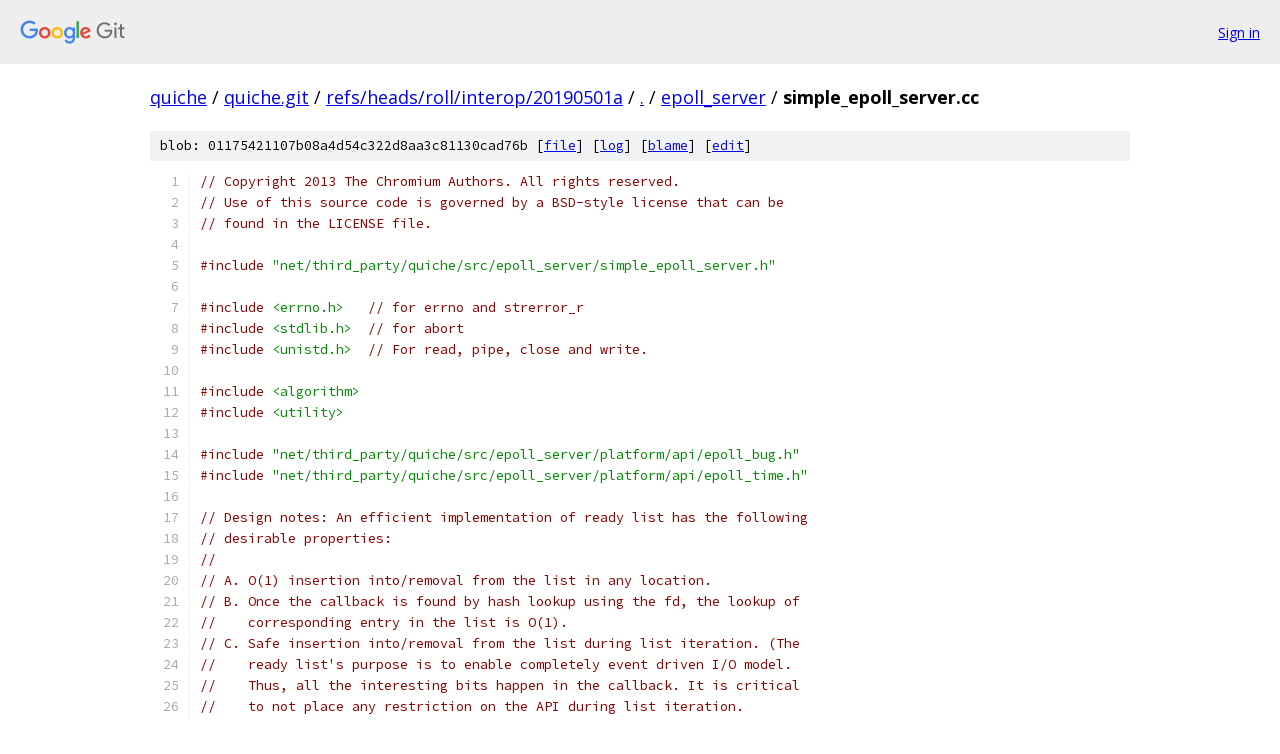

--- FILE ---
content_type: text/html; charset=utf-8
request_url: https://quiche.googlesource.com/quiche.git/+/refs/heads/roll/interop/20190501a/epoll_server/simple_epoll_server.cc
body_size: 20219
content:
<!DOCTYPE html><html lang="en"><head><meta charset="utf-8"><meta name="viewport" content="width=device-width, initial-scale=1"><title>epoll_server/simple_epoll_server.cc - quiche.git - Git at Google</title><link rel="stylesheet" type="text/css" href="/+static/base.css"><link rel="stylesheet" type="text/css" href="/+static/prettify/prettify.css"><!-- default customHeadTagPart --></head><body class="Site"><header class="Site-header"><div class="Header"><a class="Header-image" href="/"><img src="//www.gstatic.com/images/branding/lockups/2x/lockup_git_color_108x24dp.png" width="108" height="24" alt="Google Git"></a><div class="Header-menu"> <a class="Header-menuItem" href="https://accounts.google.com/AccountChooser?faa=1&amp;continue=https://quiche.googlesource.com/login/quiche.git/%2B/refs/heads/roll/interop/20190501a/epoll_server/simple_epoll_server.cc">Sign in</a> </div></div></header><div class="Site-content"><div class="Container "><div class="Breadcrumbs"><a class="Breadcrumbs-crumb" href="/?format=HTML">quiche</a> / <a class="Breadcrumbs-crumb" href="/quiche.git/">quiche.git</a> / <a class="Breadcrumbs-crumb" href="/quiche.git/+/refs/heads/roll/interop/20190501a">refs/heads/roll/interop/20190501a</a> / <a class="Breadcrumbs-crumb" href="/quiche.git/+/refs/heads/roll/interop/20190501a/">.</a> / <a class="Breadcrumbs-crumb" href="/quiche.git/+/refs/heads/roll/interop/20190501a/epoll_server">epoll_server</a> / <span class="Breadcrumbs-crumb">simple_epoll_server.cc</span></div><div class="u-sha1 u-monospace BlobSha1">blob: 01175421107b08a4d54c322d8aa3c81130cad76b [<a href="/quiche.git/+/refs/heads/roll/interop/20190501a/epoll_server/simple_epoll_server.cc">file</a>] [<a href="/quiche.git/+log/refs/heads/roll/interop/20190501a/epoll_server/simple_epoll_server.cc">log</a>] [<a href="/quiche.git/+blame/refs/heads/roll/interop/20190501a/epoll_server/simple_epoll_server.cc">blame</a>] [<a href="https://quiche-review.googlesource.com/admin/repos/edit/repo/quiche.git/branch/refs/heads/roll/interop/20190501a/file/epoll_server/simple_epoll_server.cc">edit</a>]</div><table class="FileContents"><tr class="u-pre u-monospace FileContents-line"><td class="u-lineNum u-noSelect FileContents-lineNum" data-line-number="1"></td><td class="FileContents-lineContents" id="1"><span class="com">// Copyright 2013 The Chromium Authors. All rights reserved.</span></td></tr><tr class="u-pre u-monospace FileContents-line"><td class="u-lineNum u-noSelect FileContents-lineNum" data-line-number="2"></td><td class="FileContents-lineContents" id="2"><span class="com">// Use of this source code is governed by a BSD-style license that can be</span></td></tr><tr class="u-pre u-monospace FileContents-line"><td class="u-lineNum u-noSelect FileContents-lineNum" data-line-number="3"></td><td class="FileContents-lineContents" id="3"><span class="com">// found in the LICENSE file.</span></td></tr><tr class="u-pre u-monospace FileContents-line"><td class="u-lineNum u-noSelect FileContents-lineNum" data-line-number="4"></td><td class="FileContents-lineContents" id="4"></td></tr><tr class="u-pre u-monospace FileContents-line"><td class="u-lineNum u-noSelect FileContents-lineNum" data-line-number="5"></td><td class="FileContents-lineContents" id="5"><span class="com">#include</span><span class="pln"> </span><span class="str">&quot;net/third_party/quiche/src/epoll_server/simple_epoll_server.h&quot;</span></td></tr><tr class="u-pre u-monospace FileContents-line"><td class="u-lineNum u-noSelect FileContents-lineNum" data-line-number="6"></td><td class="FileContents-lineContents" id="6"></td></tr><tr class="u-pre u-monospace FileContents-line"><td class="u-lineNum u-noSelect FileContents-lineNum" data-line-number="7"></td><td class="FileContents-lineContents" id="7"><span class="com">#include</span><span class="pln"> </span><span class="str">&lt;errno.h&gt;</span><span class="pln">   </span><span class="com">// for errno and strerror_r</span></td></tr><tr class="u-pre u-monospace FileContents-line"><td class="u-lineNum u-noSelect FileContents-lineNum" data-line-number="8"></td><td class="FileContents-lineContents" id="8"><span class="com">#include</span><span class="pln"> </span><span class="str">&lt;stdlib.h&gt;</span><span class="pln">  </span><span class="com">// for abort</span></td></tr><tr class="u-pre u-monospace FileContents-line"><td class="u-lineNum u-noSelect FileContents-lineNum" data-line-number="9"></td><td class="FileContents-lineContents" id="9"><span class="com">#include</span><span class="pln"> </span><span class="str">&lt;unistd.h&gt;</span><span class="pln">  </span><span class="com">// For read, pipe, close and write.</span></td></tr><tr class="u-pre u-monospace FileContents-line"><td class="u-lineNum u-noSelect FileContents-lineNum" data-line-number="10"></td><td class="FileContents-lineContents" id="10"></td></tr><tr class="u-pre u-monospace FileContents-line"><td class="u-lineNum u-noSelect FileContents-lineNum" data-line-number="11"></td><td class="FileContents-lineContents" id="11"><span class="com">#include</span><span class="pln"> </span><span class="str">&lt;algorithm&gt;</span></td></tr><tr class="u-pre u-monospace FileContents-line"><td class="u-lineNum u-noSelect FileContents-lineNum" data-line-number="12"></td><td class="FileContents-lineContents" id="12"><span class="com">#include</span><span class="pln"> </span><span class="str">&lt;utility&gt;</span></td></tr><tr class="u-pre u-monospace FileContents-line"><td class="u-lineNum u-noSelect FileContents-lineNum" data-line-number="13"></td><td class="FileContents-lineContents" id="13"></td></tr><tr class="u-pre u-monospace FileContents-line"><td class="u-lineNum u-noSelect FileContents-lineNum" data-line-number="14"></td><td class="FileContents-lineContents" id="14"><span class="com">#include</span><span class="pln"> </span><span class="str">&quot;net/third_party/quiche/src/epoll_server/platform/api/epoll_bug.h&quot;</span></td></tr><tr class="u-pre u-monospace FileContents-line"><td class="u-lineNum u-noSelect FileContents-lineNum" data-line-number="15"></td><td class="FileContents-lineContents" id="15"><span class="com">#include</span><span class="pln"> </span><span class="str">&quot;net/third_party/quiche/src/epoll_server/platform/api/epoll_time.h&quot;</span></td></tr><tr class="u-pre u-monospace FileContents-line"><td class="u-lineNum u-noSelect FileContents-lineNum" data-line-number="16"></td><td class="FileContents-lineContents" id="16"></td></tr><tr class="u-pre u-monospace FileContents-line"><td class="u-lineNum u-noSelect FileContents-lineNum" data-line-number="17"></td><td class="FileContents-lineContents" id="17"><span class="com">// Design notes: An efficient implementation of ready list has the following</span></td></tr><tr class="u-pre u-monospace FileContents-line"><td class="u-lineNum u-noSelect FileContents-lineNum" data-line-number="18"></td><td class="FileContents-lineContents" id="18"><span class="com">// desirable properties:</span></td></tr><tr class="u-pre u-monospace FileContents-line"><td class="u-lineNum u-noSelect FileContents-lineNum" data-line-number="19"></td><td class="FileContents-lineContents" id="19"><span class="com">//</span></td></tr><tr class="u-pre u-monospace FileContents-line"><td class="u-lineNum u-noSelect FileContents-lineNum" data-line-number="20"></td><td class="FileContents-lineContents" id="20"><span class="com">// A. O(1) insertion into/removal from the list in any location.</span></td></tr><tr class="u-pre u-monospace FileContents-line"><td class="u-lineNum u-noSelect FileContents-lineNum" data-line-number="21"></td><td class="FileContents-lineContents" id="21"><span class="com">// B. Once the callback is found by hash lookup using the fd, the lookup of</span></td></tr><tr class="u-pre u-monospace FileContents-line"><td class="u-lineNum u-noSelect FileContents-lineNum" data-line-number="22"></td><td class="FileContents-lineContents" id="22"><span class="com">//    corresponding entry in the list is O(1).</span></td></tr><tr class="u-pre u-monospace FileContents-line"><td class="u-lineNum u-noSelect FileContents-lineNum" data-line-number="23"></td><td class="FileContents-lineContents" id="23"><span class="com">// C. Safe insertion into/removal from the list during list iteration. (The</span></td></tr><tr class="u-pre u-monospace FileContents-line"><td class="u-lineNum u-noSelect FileContents-lineNum" data-line-number="24"></td><td class="FileContents-lineContents" id="24"><span class="com">//    ready list&#39;s purpose is to enable completely event driven I/O model.</span></td></tr><tr class="u-pre u-monospace FileContents-line"><td class="u-lineNum u-noSelect FileContents-lineNum" data-line-number="25"></td><td class="FileContents-lineContents" id="25"><span class="com">//    Thus, all the interesting bits happen in the callback. It is critical</span></td></tr><tr class="u-pre u-monospace FileContents-line"><td class="u-lineNum u-noSelect FileContents-lineNum" data-line-number="26"></td><td class="FileContents-lineContents" id="26"><span class="com">//    to not place any restriction on the API during list iteration.</span></td></tr><tr class="u-pre u-monospace FileContents-line"><td class="u-lineNum u-noSelect FileContents-lineNum" data-line-number="27"></td><td class="FileContents-lineContents" id="27"><span class="com">//</span></td></tr><tr class="u-pre u-monospace FileContents-line"><td class="u-lineNum u-noSelect FileContents-lineNum" data-line-number="28"></td><td class="FileContents-lineContents" id="28"><span class="com">// The current implementation achieves these goals with the following design:</span></td></tr><tr class="u-pre u-monospace FileContents-line"><td class="u-lineNum u-noSelect FileContents-lineNum" data-line-number="29"></td><td class="FileContents-lineContents" id="29"><span class="com">//</span></td></tr><tr class="u-pre u-monospace FileContents-line"><td class="u-lineNum u-noSelect FileContents-lineNum" data-line-number="30"></td><td class="FileContents-lineContents" id="30"><span class="com">// - The ready list is constructed as a doubly linked list to enable O(1)</span></td></tr><tr class="u-pre u-monospace FileContents-line"><td class="u-lineNum u-noSelect FileContents-lineNum" data-line-number="31"></td><td class="FileContents-lineContents" id="31"><span class="com">//   insertion/removal (see man 3 queue).</span></td></tr><tr class="u-pre u-monospace FileContents-line"><td class="u-lineNum u-noSelect FileContents-lineNum" data-line-number="32"></td><td class="FileContents-lineContents" id="32"><span class="com">// - The forward and backward links are directly embedded inside the</span></td></tr><tr class="u-pre u-monospace FileContents-line"><td class="u-lineNum u-noSelect FileContents-lineNum" data-line-number="33"></td><td class="FileContents-lineContents" id="33"><span class="com">//   CBAndEventMask struct. This enables O(1) lookup in the list for a given</span></td></tr><tr class="u-pre u-monospace FileContents-line"><td class="u-lineNum u-noSelect FileContents-lineNum" data-line-number="34"></td><td class="FileContents-lineContents" id="34"><span class="com">//   callback. (Techincally, we could&#39;ve used std::list of hash_set::iterator,</span></td></tr><tr class="u-pre u-monospace FileContents-line"><td class="u-lineNum u-noSelect FileContents-lineNum" data-line-number="35"></td><td class="FileContents-lineContents" id="35"><span class="com">//   and keep a list::iterator in CBAndEventMask to achieve the same effect.</span></td></tr><tr class="u-pre u-monospace FileContents-line"><td class="u-lineNum u-noSelect FileContents-lineNum" data-line-number="36"></td><td class="FileContents-lineContents" id="36"><span class="com">//   However, iterators have two problems: no way to portably invalidate them,</span></td></tr><tr class="u-pre u-monospace FileContents-line"><td class="u-lineNum u-noSelect FileContents-lineNum" data-line-number="37"></td><td class="FileContents-lineContents" id="37"><span class="com">//   and no way to tell whether an iterator is singular or not. The only way to</span></td></tr><tr class="u-pre u-monospace FileContents-line"><td class="u-lineNum u-noSelect FileContents-lineNum" data-line-number="38"></td><td class="FileContents-lineContents" id="38"><span class="com">//   overcome these issues is to keep bools in both places, but that throws off</span></td></tr><tr class="u-pre u-monospace FileContents-line"><td class="u-lineNum u-noSelect FileContents-lineNum" data-line-number="39"></td><td class="FileContents-lineContents" id="39"><span class="com">//   memory alignment (up to 7 wasted bytes for each bool). The extra level of</span></td></tr><tr class="u-pre u-monospace FileContents-line"><td class="u-lineNum u-noSelect FileContents-lineNum" data-line-number="40"></td><td class="FileContents-lineContents" id="40"><span class="com">//   indirection will also likely be less cache friendly. Direct manipulation</span></td></tr><tr class="u-pre u-monospace FileContents-line"><td class="u-lineNum u-noSelect FileContents-lineNum" data-line-number="41"></td><td class="FileContents-lineContents" id="41"><span class="com">//   of link pointers makes it easier to retrieve the CBAndEventMask from the</span></td></tr><tr class="u-pre u-monospace FileContents-line"><td class="u-lineNum u-noSelect FileContents-lineNum" data-line-number="42"></td><td class="FileContents-lineContents" id="42"><span class="com">//   list, easier to check whether an CBAndEventMask is in the list, uses less</span></td></tr><tr class="u-pre u-monospace FileContents-line"><td class="u-lineNum u-noSelect FileContents-lineNum" data-line-number="43"></td><td class="FileContents-lineContents" id="43"><span class="com">//   memory (save 32 bytes/fd), and does not affect cache usage (we need to</span></td></tr><tr class="u-pre u-monospace FileContents-line"><td class="u-lineNum u-noSelect FileContents-lineNum" data-line-number="44"></td><td class="FileContents-lineContents" id="44"><span class="com">//   read in the struct to use the callback anyway).)</span></td></tr><tr class="u-pre u-monospace FileContents-line"><td class="u-lineNum u-noSelect FileContents-lineNum" data-line-number="45"></td><td class="FileContents-lineContents" id="45"><span class="com">// - Embed the fd directly into CBAndEventMask and switch to using hash_set.</span></td></tr><tr class="u-pre u-monospace FileContents-line"><td class="u-lineNum u-noSelect FileContents-lineNum" data-line-number="46"></td><td class="FileContents-lineContents" id="46"><span class="com">//   This removes the need to store hash_map::iterator in the list just so that</span></td></tr><tr class="u-pre u-monospace FileContents-line"><td class="u-lineNum u-noSelect FileContents-lineNum" data-line-number="47"></td><td class="FileContents-lineContents" id="47"><span class="com">//   we can get both the fd and the callback.</span></td></tr><tr class="u-pre u-monospace FileContents-line"><td class="u-lineNum u-noSelect FileContents-lineNum" data-line-number="48"></td><td class="FileContents-lineContents" id="48"><span class="com">// - The ready list is &quot;one shot&quot;: each entry is removed before OnEvent is</span></td></tr><tr class="u-pre u-monospace FileContents-line"><td class="u-lineNum u-noSelect FileContents-lineNum" data-line-number="49"></td><td class="FileContents-lineContents" id="49"><span class="com">//   called. This removes the mutation-while-iterating problem.</span></td></tr><tr class="u-pre u-monospace FileContents-line"><td class="u-lineNum u-noSelect FileContents-lineNum" data-line-number="50"></td><td class="FileContents-lineContents" id="50"><span class="com">// - Use two lists to keep track of callbacks. The ready_list_ is the one used</span></td></tr><tr class="u-pre u-monospace FileContents-line"><td class="u-lineNum u-noSelect FileContents-lineNum" data-line-number="51"></td><td class="FileContents-lineContents" id="51"><span class="com">//   for registration. Before iteration, the ready_list_ is swapped into the</span></td></tr><tr class="u-pre u-monospace FileContents-line"><td class="u-lineNum u-noSelect FileContents-lineNum" data-line-number="52"></td><td class="FileContents-lineContents" id="52"><span class="com">//   tmp_list_. Once iteration is done, tmp_list_ will be empty, and</span></td></tr><tr class="u-pre u-monospace FileContents-line"><td class="u-lineNum u-noSelect FileContents-lineNum" data-line-number="53"></td><td class="FileContents-lineContents" id="53"><span class="com">//   ready_list_ will have all the new ready fds.</span></td></tr><tr class="u-pre u-monospace FileContents-line"><td class="u-lineNum u-noSelect FileContents-lineNum" data-line-number="54"></td><td class="FileContents-lineContents" id="54"></td></tr><tr class="u-pre u-monospace FileContents-line"><td class="u-lineNum u-noSelect FileContents-lineNum" data-line-number="55"></td><td class="FileContents-lineContents" id="55"><span class="com">// The size we use for buffers passed to strerror_r</span></td></tr><tr class="u-pre u-monospace FileContents-line"><td class="u-lineNum u-noSelect FileContents-lineNum" data-line-number="56"></td><td class="FileContents-lineContents" id="56"><span class="kwd">static</span><span class="pln"> </span><span class="kwd">const</span><span class="pln"> </span><span class="typ">int</span><span class="pln"> kErrorBufferSize </span><span class="pun">=</span><span class="pln"> </span><span class="lit">256</span><span class="pun">;</span></td></tr><tr class="u-pre u-monospace FileContents-line"><td class="u-lineNum u-noSelect FileContents-lineNum" data-line-number="57"></td><td class="FileContents-lineContents" id="57"></td></tr><tr class="u-pre u-monospace FileContents-line"><td class="u-lineNum u-noSelect FileContents-lineNum" data-line-number="58"></td><td class="FileContents-lineContents" id="58"><span class="kwd">namespace</span><span class="pln"> epoll_server </span><span class="pun">{</span></td></tr><tr class="u-pre u-monospace FileContents-line"><td class="u-lineNum u-noSelect FileContents-lineNum" data-line-number="59"></td><td class="FileContents-lineContents" id="59"></td></tr><tr class="u-pre u-monospace FileContents-line"><td class="u-lineNum u-noSelect FileContents-lineNum" data-line-number="60"></td><td class="FileContents-lineContents" id="60"><span class="kwd">template</span><span class="pln"> </span><span class="pun">&lt;</span><span class="kwd">typename</span><span class="pln"> T</span><span class="pun">&gt;</span></td></tr><tr class="u-pre u-monospace FileContents-line"><td class="u-lineNum u-noSelect FileContents-lineNum" data-line-number="61"></td><td class="FileContents-lineContents" id="61"><span class="kwd">class</span><span class="pln"> </span><span class="typ">AutoReset</span><span class="pln"> </span><span class="pun">{</span></td></tr><tr class="u-pre u-monospace FileContents-line"><td class="u-lineNum u-noSelect FileContents-lineNum" data-line-number="62"></td><td class="FileContents-lineContents" id="62"><span class="pln"> </span><span class="kwd">public</span><span class="pun">:</span></td></tr><tr class="u-pre u-monospace FileContents-line"><td class="u-lineNum u-noSelect FileContents-lineNum" data-line-number="63"></td><td class="FileContents-lineContents" id="63"><span class="pln">  </span><span class="typ">AutoReset</span><span class="pun">(</span><span class="pln">T</span><span class="pun">*</span><span class="pln"> scoped_variable</span><span class="pun">,</span><span class="pln"> T new_value</span><span class="pun">)</span></td></tr><tr class="u-pre u-monospace FileContents-line"><td class="u-lineNum u-noSelect FileContents-lineNum" data-line-number="64"></td><td class="FileContents-lineContents" id="64"><span class="pln">      </span><span class="pun">:</span><span class="pln"> scoped_variable_</span><span class="pun">(</span><span class="pln">scoped_variable</span><span class="pun">),</span></td></tr><tr class="u-pre u-monospace FileContents-line"><td class="u-lineNum u-noSelect FileContents-lineNum" data-line-number="65"></td><td class="FileContents-lineContents" id="65"><span class="pln">        original_value_</span><span class="pun">(</span><span class="pln">std</span><span class="pun">::</span><span class="pln">move</span><span class="pun">(*</span><span class="pln">scoped_variable</span><span class="pun">))</span><span class="pln"> </span><span class="pun">{</span></td></tr><tr class="u-pre u-monospace FileContents-line"><td class="u-lineNum u-noSelect FileContents-lineNum" data-line-number="66"></td><td class="FileContents-lineContents" id="66"><span class="pln">    </span><span class="pun">*</span><span class="pln">scoped_variable_ </span><span class="pun">=</span><span class="pln"> std</span><span class="pun">::</span><span class="pln">move</span><span class="pun">(</span><span class="pln">new_value</span><span class="pun">);</span></td></tr><tr class="u-pre u-monospace FileContents-line"><td class="u-lineNum u-noSelect FileContents-lineNum" data-line-number="67"></td><td class="FileContents-lineContents" id="67"><span class="pln">  </span><span class="pun">}</span></td></tr><tr class="u-pre u-monospace FileContents-line"><td class="u-lineNum u-noSelect FileContents-lineNum" data-line-number="68"></td><td class="FileContents-lineContents" id="68"><span class="pln">  </span><span class="typ">AutoReset</span><span class="pun">(</span><span class="kwd">const</span><span class="pln"> </span><span class="typ">AutoReset</span><span class="pun">&amp;)</span><span class="pln"> </span><span class="pun">=</span><span class="pln"> </span><span class="kwd">delete</span><span class="pun">;</span></td></tr><tr class="u-pre u-monospace FileContents-line"><td class="u-lineNum u-noSelect FileContents-lineNum" data-line-number="69"></td><td class="FileContents-lineContents" id="69"><span class="pln">  </span><span class="typ">AutoReset</span><span class="pun">&amp;</span><span class="pln"> </span><span class="kwd">operator</span><span class="pun">=(</span><span class="kwd">const</span><span class="pln"> </span><span class="typ">AutoReset</span><span class="pun">&amp;)</span><span class="pln"> </span><span class="pun">=</span><span class="pln"> </span><span class="kwd">delete</span><span class="pun">;</span></td></tr><tr class="u-pre u-monospace FileContents-line"><td class="u-lineNum u-noSelect FileContents-lineNum" data-line-number="70"></td><td class="FileContents-lineContents" id="70"></td></tr><tr class="u-pre u-monospace FileContents-line"><td class="u-lineNum u-noSelect FileContents-lineNum" data-line-number="71"></td><td class="FileContents-lineContents" id="71"><span class="pln">  </span><span class="pun">~</span><span class="typ">AutoReset</span><span class="pun">()</span><span class="pln"> </span><span class="pun">{</span><span class="pln"> </span><span class="pun">*</span><span class="pln">scoped_variable_ </span><span class="pun">=</span><span class="pln"> std</span><span class="pun">::</span><span class="pln">move</span><span class="pun">(</span><span class="pln">original_value_</span><span class="pun">);</span><span class="pln"> </span><span class="pun">}</span></td></tr><tr class="u-pre u-monospace FileContents-line"><td class="u-lineNum u-noSelect FileContents-lineNum" data-line-number="72"></td><td class="FileContents-lineContents" id="72"></td></tr><tr class="u-pre u-monospace FileContents-line"><td class="u-lineNum u-noSelect FileContents-lineNum" data-line-number="73"></td><td class="FileContents-lineContents" id="73"><span class="pln"> </span><span class="kwd">private</span><span class="pun">:</span></td></tr><tr class="u-pre u-monospace FileContents-line"><td class="u-lineNum u-noSelect FileContents-lineNum" data-line-number="74"></td><td class="FileContents-lineContents" id="74"><span class="pln">  T</span><span class="pun">*</span><span class="pln"> scoped_variable_</span><span class="pun">;</span></td></tr><tr class="u-pre u-monospace FileContents-line"><td class="u-lineNum u-noSelect FileContents-lineNum" data-line-number="75"></td><td class="FileContents-lineContents" id="75"><span class="pln">  T original_value_</span><span class="pun">;</span></td></tr><tr class="u-pre u-monospace FileContents-line"><td class="u-lineNum u-noSelect FileContents-lineNum" data-line-number="76"></td><td class="FileContents-lineContents" id="76"><span class="pun">};</span></td></tr><tr class="u-pre u-monospace FileContents-line"><td class="u-lineNum u-noSelect FileContents-lineNum" data-line-number="77"></td><td class="FileContents-lineContents" id="77"></td></tr><tr class="u-pre u-monospace FileContents-line"><td class="u-lineNum u-noSelect FileContents-lineNum" data-line-number="78"></td><td class="FileContents-lineContents" id="78"><span class="com">// Clears the pipe and returns.  Used for waking the epoll server up.</span></td></tr><tr class="u-pre u-monospace FileContents-line"><td class="u-lineNum u-noSelect FileContents-lineNum" data-line-number="79"></td><td class="FileContents-lineContents" id="79"><span class="kwd">class</span><span class="pln"> </span><span class="typ">ReadPipeCallback</span><span class="pln"> </span><span class="pun">:</span><span class="pln"> </span><span class="kwd">public</span><span class="pln"> </span><span class="typ">EpollCallbackInterface</span><span class="pln"> </span><span class="pun">{</span></td></tr><tr class="u-pre u-monospace FileContents-line"><td class="u-lineNum u-noSelect FileContents-lineNum" data-line-number="80"></td><td class="FileContents-lineContents" id="80"><span class="pln"> </span><span class="kwd">public</span><span class="pun">:</span></td></tr><tr class="u-pre u-monospace FileContents-line"><td class="u-lineNum u-noSelect FileContents-lineNum" data-line-number="81"></td><td class="FileContents-lineContents" id="81"><span class="pln">  </span><span class="kwd">void</span><span class="pln"> </span><span class="typ">OnEvent</span><span class="pun">(</span><span class="typ">int</span><span class="pln"> fd</span><span class="pun">,</span><span class="pln"> </span><span class="typ">EpollEvent</span><span class="pun">*</span><span class="pln"> event</span><span class="pun">)</span><span class="pln"> override </span><span class="pun">{</span></td></tr><tr class="u-pre u-monospace FileContents-line"><td class="u-lineNum u-noSelect FileContents-lineNum" data-line-number="82"></td><td class="FileContents-lineContents" id="82"><span class="pln">    DCHECK</span><span class="pun">(</span><span class="pln">event</span><span class="pun">-&gt;</span><span class="pln">in_events </span><span class="pun">==</span><span class="pln"> EPOLLIN</span><span class="pun">);</span></td></tr><tr class="u-pre u-monospace FileContents-line"><td class="u-lineNum u-noSelect FileContents-lineNum" data-line-number="83"></td><td class="FileContents-lineContents" id="83"><span class="pln">    </span><span class="typ">int</span><span class="pln"> data</span><span class="pun">;</span></td></tr><tr class="u-pre u-monospace FileContents-line"><td class="u-lineNum u-noSelect FileContents-lineNum" data-line-number="84"></td><td class="FileContents-lineContents" id="84"><span class="pln">    </span><span class="typ">int</span><span class="pln"> data_read </span><span class="pun">=</span><span class="pln"> </span><span class="lit">1</span><span class="pun">;</span></td></tr><tr class="u-pre u-monospace FileContents-line"><td class="u-lineNum u-noSelect FileContents-lineNum" data-line-number="85"></td><td class="FileContents-lineContents" id="85"><span class="pln">    </span><span class="com">// Read until the pipe is empty.</span></td></tr><tr class="u-pre u-monospace FileContents-line"><td class="u-lineNum u-noSelect FileContents-lineNum" data-line-number="86"></td><td class="FileContents-lineContents" id="86"><span class="pln">    </span><span class="kwd">while</span><span class="pln"> </span><span class="pun">(</span><span class="pln">data_read </span><span class="pun">&gt;</span><span class="pln"> </span><span class="lit">0</span><span class="pun">)</span><span class="pln"> </span><span class="pun">{</span></td></tr><tr class="u-pre u-monospace FileContents-line"><td class="u-lineNum u-noSelect FileContents-lineNum" data-line-number="87"></td><td class="FileContents-lineContents" id="87"><span class="pln">      data_read </span><span class="pun">=</span><span class="pln"> read</span><span class="pun">(</span><span class="pln">fd</span><span class="pun">,</span><span class="pln"> </span><span class="pun">&amp;</span><span class="pln">data</span><span class="pun">,</span><span class="pln"> </span><span class="kwd">sizeof</span><span class="pun">(</span><span class="pln">data</span><span class="pun">));</span></td></tr><tr class="u-pre u-monospace FileContents-line"><td class="u-lineNum u-noSelect FileContents-lineNum" data-line-number="88"></td><td class="FileContents-lineContents" id="88"><span class="pln">    </span><span class="pun">}</span></td></tr><tr class="u-pre u-monospace FileContents-line"><td class="u-lineNum u-noSelect FileContents-lineNum" data-line-number="89"></td><td class="FileContents-lineContents" id="89"><span class="pln">  </span><span class="pun">}</span></td></tr><tr class="u-pre u-monospace FileContents-line"><td class="u-lineNum u-noSelect FileContents-lineNum" data-line-number="90"></td><td class="FileContents-lineContents" id="90"><span class="pln">  </span><span class="kwd">void</span><span class="pln"> </span><span class="typ">OnShutdown</span><span class="pun">(</span><span class="typ">SimpleEpollServer</span><span class="pun">*</span><span class="pln"> eps</span><span class="pun">,</span><span class="pln"> </span><span class="typ">int</span><span class="pln"> fd</span><span class="pun">)</span><span class="pln"> override </span><span class="pun">{}</span></td></tr><tr class="u-pre u-monospace FileContents-line"><td class="u-lineNum u-noSelect FileContents-lineNum" data-line-number="91"></td><td class="FileContents-lineContents" id="91"><span class="pln">  </span><span class="kwd">void</span><span class="pln"> </span><span class="typ">OnRegistration</span><span class="pun">(</span><span class="typ">SimpleEpollServer</span><span class="pun">*,</span><span class="pln"> </span><span class="typ">int</span><span class="pun">,</span><span class="pln"> </span><span class="typ">int</span><span class="pun">)</span><span class="pln"> override </span><span class="pun">{}</span></td></tr><tr class="u-pre u-monospace FileContents-line"><td class="u-lineNum u-noSelect FileContents-lineNum" data-line-number="92"></td><td class="FileContents-lineContents" id="92"><span class="pln">  </span><span class="kwd">void</span><span class="pln"> </span><span class="typ">OnModification</span><span class="pun">(</span><span class="typ">int</span><span class="pun">,</span><span class="pln"> </span><span class="typ">int</span><span class="pun">)</span><span class="pln"> override </span><span class="pun">{}</span><span class="pln">     </span><span class="com">// COV_NF_LINE</span></td></tr><tr class="u-pre u-monospace FileContents-line"><td class="u-lineNum u-noSelect FileContents-lineNum" data-line-number="93"></td><td class="FileContents-lineContents" id="93"><span class="pln">  </span><span class="kwd">void</span><span class="pln"> </span><span class="typ">OnUnregistration</span><span class="pun">(</span><span class="typ">int</span><span class="pun">,</span><span class="pln"> </span><span class="kwd">bool</span><span class="pun">)</span><span class="pln"> override </span><span class="pun">{}</span><span class="pln">  </span><span class="com">// COV_NF_LINE</span></td></tr><tr class="u-pre u-monospace FileContents-line"><td class="u-lineNum u-noSelect FileContents-lineNum" data-line-number="94"></td><td class="FileContents-lineContents" id="94"><span class="pln">  std</span><span class="pun">::</span><span class="pln">string </span><span class="typ">Name</span><span class="pun">()</span><span class="pln"> </span><span class="kwd">const</span><span class="pln"> override </span><span class="pun">{</span><span class="pln"> </span><span class="kwd">return</span><span class="pln"> </span><span class="str">&quot;ReadPipeCallback&quot;</span><span class="pun">;</span><span class="pln"> </span><span class="pun">}</span></td></tr><tr class="u-pre u-monospace FileContents-line"><td class="u-lineNum u-noSelect FileContents-lineNum" data-line-number="95"></td><td class="FileContents-lineContents" id="95"><span class="pun">};</span></td></tr><tr class="u-pre u-monospace FileContents-line"><td class="u-lineNum u-noSelect FileContents-lineNum" data-line-number="96"></td><td class="FileContents-lineContents" id="96"></td></tr><tr class="u-pre u-monospace FileContents-line"><td class="u-lineNum u-noSelect FileContents-lineNum" data-line-number="97"></td><td class="FileContents-lineContents" id="97"><span class="com">////////////////////////////////////////////////////////////////////////////////</span></td></tr><tr class="u-pre u-monospace FileContents-line"><td class="u-lineNum u-noSelect FileContents-lineNum" data-line-number="98"></td><td class="FileContents-lineContents" id="98"><span class="com">////////////////////////////////////////////////////////////////////////////////</span></td></tr><tr class="u-pre u-monospace FileContents-line"><td class="u-lineNum u-noSelect FileContents-lineNum" data-line-number="99"></td><td class="FileContents-lineContents" id="99"></td></tr><tr class="u-pre u-monospace FileContents-line"><td class="u-lineNum u-noSelect FileContents-lineNum" data-line-number="100"></td><td class="FileContents-lineContents" id="100"><span class="typ">SimpleEpollServer</span><span class="pun">::</span><span class="typ">SimpleEpollServer</span><span class="pun">()</span></td></tr><tr class="u-pre u-monospace FileContents-line"><td class="u-lineNum u-noSelect FileContents-lineNum" data-line-number="101"></td><td class="FileContents-lineContents" id="101"><span class="pln">    </span><span class="pun">:</span><span class="pln"> epoll_fd_</span><span class="pun">(</span><span class="pln">epoll_create</span><span class="pun">(</span><span class="lit">1024</span><span class="pun">)),</span></td></tr><tr class="u-pre u-monospace FileContents-line"><td class="u-lineNum u-noSelect FileContents-lineNum" data-line-number="102"></td><td class="FileContents-lineContents" id="102"><span class="pln">      timeout_in_us_</span><span class="pun">(</span><span class="lit">0</span><span class="pun">),</span></td></tr><tr class="u-pre u-monospace FileContents-line"><td class="u-lineNum u-noSelect FileContents-lineNum" data-line-number="103"></td><td class="FileContents-lineContents" id="103"><span class="pln">      recorded_now_in_us_</span><span class="pun">(</span><span class="lit">0</span><span class="pun">),</span></td></tr><tr class="u-pre u-monospace FileContents-line"><td class="u-lineNum u-noSelect FileContents-lineNum" data-line-number="104"></td><td class="FileContents-lineContents" id="104"><span class="pln">      ready_list_size_</span><span class="pun">(</span><span class="lit">0</span><span class="pun">),</span></td></tr><tr class="u-pre u-monospace FileContents-line"><td class="u-lineNum u-noSelect FileContents-lineNum" data-line-number="105"></td><td class="FileContents-lineContents" id="105"><span class="pln">      wake_cb_</span><span class="pun">(</span><span class="kwd">new</span><span class="pln"> </span><span class="typ">ReadPipeCallback</span><span class="pun">),</span></td></tr><tr class="u-pre u-monospace FileContents-line"><td class="u-lineNum u-noSelect FileContents-lineNum" data-line-number="106"></td><td class="FileContents-lineContents" id="106"><span class="pln">      read_fd_</span><span class="pun">(-</span><span class="lit">1</span><span class="pun">),</span></td></tr><tr class="u-pre u-monospace FileContents-line"><td class="u-lineNum u-noSelect FileContents-lineNum" data-line-number="107"></td><td class="FileContents-lineContents" id="107"><span class="pln">      write_fd_</span><span class="pun">(-</span><span class="lit">1</span><span class="pun">),</span></td></tr><tr class="u-pre u-monospace FileContents-line"><td class="u-lineNum u-noSelect FileContents-lineNum" data-line-number="108"></td><td class="FileContents-lineContents" id="108"><span class="pln">      in_wait_for_events_and_execute_callbacks_</span><span class="pun">(</span><span class="kwd">false</span><span class="pun">),</span></td></tr><tr class="u-pre u-monospace FileContents-line"><td class="u-lineNum u-noSelect FileContents-lineNum" data-line-number="109"></td><td class="FileContents-lineContents" id="109"><span class="pln">      in_shutdown_</span><span class="pun">(</span><span class="kwd">false</span><span class="pun">),</span></td></tr><tr class="u-pre u-monospace FileContents-line"><td class="u-lineNum u-noSelect FileContents-lineNum" data-line-number="110"></td><td class="FileContents-lineContents" id="110"><span class="pln">      last_delay_in_usec_</span><span class="pun">(</span><span class="lit">0</span><span class="pun">)</span><span class="pln"> </span><span class="pun">{</span></td></tr><tr class="u-pre u-monospace FileContents-line"><td class="u-lineNum u-noSelect FileContents-lineNum" data-line-number="111"></td><td class="FileContents-lineContents" id="111"><span class="pln">  </span><span class="com">// ensure that the epoll_fd_ is valid.</span></td></tr><tr class="u-pre u-monospace FileContents-line"><td class="u-lineNum u-noSelect FileContents-lineNum" data-line-number="112"></td><td class="FileContents-lineContents" id="112"><span class="pln">  CHECK_NE</span><span class="pun">(</span><span class="pln">epoll_fd_</span><span class="pun">,</span><span class="pln"> </span><span class="pun">-</span><span class="lit">1</span><span class="pun">);</span></td></tr><tr class="u-pre u-monospace FileContents-line"><td class="u-lineNum u-noSelect FileContents-lineNum" data-line-number="113"></td><td class="FileContents-lineContents" id="113"><span class="pln">  LIST_INIT</span><span class="pun">(&amp;</span><span class="pln">ready_list_</span><span class="pun">);</span></td></tr><tr class="u-pre u-monospace FileContents-line"><td class="u-lineNum u-noSelect FileContents-lineNum" data-line-number="114"></td><td class="FileContents-lineContents" id="114"><span class="pln">  LIST_INIT</span><span class="pun">(&amp;</span><span class="pln">tmp_list_</span><span class="pun">);</span></td></tr><tr class="u-pre u-monospace FileContents-line"><td class="u-lineNum u-noSelect FileContents-lineNum" data-line-number="115"></td><td class="FileContents-lineContents" id="115"></td></tr><tr class="u-pre u-monospace FileContents-line"><td class="u-lineNum u-noSelect FileContents-lineNum" data-line-number="116"></td><td class="FileContents-lineContents" id="116"><span class="pln">  </span><span class="typ">int</span><span class="pln"> pipe_fds</span><span class="pun">[</span><span class="lit">2</span><span class="pun">];</span></td></tr><tr class="u-pre u-monospace FileContents-line"><td class="u-lineNum u-noSelect FileContents-lineNum" data-line-number="117"></td><td class="FileContents-lineContents" id="117"><span class="pln">  </span><span class="kwd">if</span><span class="pln"> </span><span class="pun">(</span><span class="pln">pipe</span><span class="pun">(</span><span class="pln">pipe_fds</span><span class="pun">)</span><span class="pln"> </span><span class="pun">&lt;</span><span class="pln"> </span><span class="lit">0</span><span class="pun">)</span><span class="pln"> </span><span class="pun">{</span></td></tr><tr class="u-pre u-monospace FileContents-line"><td class="u-lineNum u-noSelect FileContents-lineNum" data-line-number="118"></td><td class="FileContents-lineContents" id="118"><span class="pln">    </span><span class="com">// Unfortunately, it is impossible to test any such initialization in</span></td></tr><tr class="u-pre u-monospace FileContents-line"><td class="u-lineNum u-noSelect FileContents-lineNum" data-line-number="119"></td><td class="FileContents-lineContents" id="119"><span class="pln">    </span><span class="com">// a constructor (as virtual methods do not yet work).</span></td></tr><tr class="u-pre u-monospace FileContents-line"><td class="u-lineNum u-noSelect FileContents-lineNum" data-line-number="120"></td><td class="FileContents-lineContents" id="120"><span class="pln">    </span><span class="com">// This -could- be solved by moving initialization to an outside</span></td></tr><tr class="u-pre u-monospace FileContents-line"><td class="u-lineNum u-noSelect FileContents-lineNum" data-line-number="121"></td><td class="FileContents-lineContents" id="121"><span class="pln">    </span><span class="com">// call...</span></td></tr><tr class="u-pre u-monospace FileContents-line"><td class="u-lineNum u-noSelect FileContents-lineNum" data-line-number="122"></td><td class="FileContents-lineContents" id="122"><span class="pln">    </span><span class="typ">int</span><span class="pln"> saved_errno </span><span class="pun">=</span><span class="pln"> errno</span><span class="pun">;</span></td></tr><tr class="u-pre u-monospace FileContents-line"><td class="u-lineNum u-noSelect FileContents-lineNum" data-line-number="123"></td><td class="FileContents-lineContents" id="123"><span class="pln">    </span><span class="kwd">char</span><span class="pln"> buf</span><span class="pun">[</span><span class="pln">kErrorBufferSize</span><span class="pun">];</span></td></tr><tr class="u-pre u-monospace FileContents-line"><td class="u-lineNum u-noSelect FileContents-lineNum" data-line-number="124"></td><td class="FileContents-lineContents" id="124"><span class="pln">    EPOLL_LOG</span><span class="pun">(</span><span class="pln">FATAL</span><span class="pun">)</span><span class="pln"> </span><span class="pun">&lt;&lt;</span><span class="pln"> </span><span class="str">&quot;Error &quot;</span><span class="pln"> </span><span class="pun">&lt;&lt;</span><span class="pln"> saved_errno </span><span class="pun">&lt;&lt;</span><span class="pln"> </span><span class="str">&quot; in pipe(): &quot;</span></td></tr><tr class="u-pre u-monospace FileContents-line"><td class="u-lineNum u-noSelect FileContents-lineNum" data-line-number="125"></td><td class="FileContents-lineContents" id="125"><span class="pln">                     </span><span class="pun">&lt;&lt;</span><span class="pln"> strerror_r</span><span class="pun">(</span><span class="pln">saved_errno</span><span class="pun">,</span><span class="pln"> buf</span><span class="pun">,</span><span class="pln"> </span><span class="kwd">sizeof</span><span class="pun">(</span><span class="pln">buf</span><span class="pun">));</span></td></tr><tr class="u-pre u-monospace FileContents-line"><td class="u-lineNum u-noSelect FileContents-lineNum" data-line-number="126"></td><td class="FileContents-lineContents" id="126"><span class="pln">  </span><span class="pun">}</span></td></tr><tr class="u-pre u-monospace FileContents-line"><td class="u-lineNum u-noSelect FileContents-lineNum" data-line-number="127"></td><td class="FileContents-lineContents" id="127"><span class="pln">  read_fd_ </span><span class="pun">=</span><span class="pln"> pipe_fds</span><span class="pun">[</span><span class="lit">0</span><span class="pun">];</span></td></tr><tr class="u-pre u-monospace FileContents-line"><td class="u-lineNum u-noSelect FileContents-lineNum" data-line-number="128"></td><td class="FileContents-lineContents" id="128"><span class="pln">  write_fd_ </span><span class="pun">=</span><span class="pln"> pipe_fds</span><span class="pun">[</span><span class="lit">1</span><span class="pun">];</span></td></tr><tr class="u-pre u-monospace FileContents-line"><td class="u-lineNum u-noSelect FileContents-lineNum" data-line-number="129"></td><td class="FileContents-lineContents" id="129"><span class="pln">  </span><span class="typ">RegisterFD</span><span class="pun">(</span><span class="pln">read_fd_</span><span class="pun">,</span><span class="pln"> wake_cb_</span><span class="pun">.</span><span class="pln">get</span><span class="pun">(),</span><span class="pln"> EPOLLIN</span><span class="pun">);</span></td></tr><tr class="u-pre u-monospace FileContents-line"><td class="u-lineNum u-noSelect FileContents-lineNum" data-line-number="130"></td><td class="FileContents-lineContents" id="130"><span class="pun">}</span></td></tr><tr class="u-pre u-monospace FileContents-line"><td class="u-lineNum u-noSelect FileContents-lineNum" data-line-number="131"></td><td class="FileContents-lineContents" id="131"></td></tr><tr class="u-pre u-monospace FileContents-line"><td class="u-lineNum u-noSelect FileContents-lineNum" data-line-number="132"></td><td class="FileContents-lineContents" id="132"><span class="kwd">void</span><span class="pln"> </span><span class="typ">SimpleEpollServer</span><span class="pun">::</span><span class="typ">CleanupFDToCBMap</span><span class="pun">()</span><span class="pln"> </span><span class="pun">{</span></td></tr><tr class="u-pre u-monospace FileContents-line"><td class="u-lineNum u-noSelect FileContents-lineNum" data-line-number="133"></td><td class="FileContents-lineContents" id="133"><span class="pln">  </span><span class="kwd">auto</span><span class="pln"> cb_iter </span><span class="pun">=</span><span class="pln"> cb_map_</span><span class="pun">.</span><span class="pln">begin</span><span class="pun">();</span></td></tr><tr class="u-pre u-monospace FileContents-line"><td class="u-lineNum u-noSelect FileContents-lineNum" data-line-number="134"></td><td class="FileContents-lineContents" id="134"><span class="pln">  </span><span class="kwd">while</span><span class="pln"> </span><span class="pun">(</span><span class="pln">cb_iter </span><span class="pun">!=</span><span class="pln"> cb_map_</span><span class="pun">.</span><span class="pln">end</span><span class="pun">())</span><span class="pln"> </span><span class="pun">{</span></td></tr><tr class="u-pre u-monospace FileContents-line"><td class="u-lineNum u-noSelect FileContents-lineNum" data-line-number="135"></td><td class="FileContents-lineContents" id="135"><span class="pln">    </span><span class="typ">int</span><span class="pln"> fd </span><span class="pun">=</span><span class="pln"> cb_iter</span><span class="pun">-&gt;</span><span class="pln">fd</span><span class="pun">;</span></td></tr><tr class="u-pre u-monospace FileContents-line"><td class="u-lineNum u-noSelect FileContents-lineNum" data-line-number="136"></td><td class="FileContents-lineContents" id="136"><span class="pln">    CB</span><span class="pun">*</span><span class="pln"> cb </span><span class="pun">=</span><span class="pln"> cb_iter</span><span class="pun">-&gt;</span><span class="pln">cb</span><span class="pun">;</span></td></tr><tr class="u-pre u-monospace FileContents-line"><td class="u-lineNum u-noSelect FileContents-lineNum" data-line-number="137"></td><td class="FileContents-lineContents" id="137"></td></tr><tr class="u-pre u-monospace FileContents-line"><td class="u-lineNum u-noSelect FileContents-lineNum" data-line-number="138"></td><td class="FileContents-lineContents" id="138"><span class="pln">    cb_iter</span><span class="pun">-&gt;</span><span class="pln">in_use </span><span class="pun">=</span><span class="pln"> </span><span class="kwd">true</span><span class="pun">;</span></td></tr><tr class="u-pre u-monospace FileContents-line"><td class="u-lineNum u-noSelect FileContents-lineNum" data-line-number="139"></td><td class="FileContents-lineContents" id="139"><span class="pln">    </span><span class="kwd">if</span><span class="pln"> </span><span class="pun">(</span><span class="pln">cb</span><span class="pun">)</span><span class="pln"> </span><span class="pun">{</span></td></tr><tr class="u-pre u-monospace FileContents-line"><td class="u-lineNum u-noSelect FileContents-lineNum" data-line-number="140"></td><td class="FileContents-lineContents" id="140"><span class="pln">      cb</span><span class="pun">-&gt;</span><span class="typ">OnShutdown</span><span class="pun">(</span><span class="kwd">this</span><span class="pun">,</span><span class="pln"> fd</span><span class="pun">);</span></td></tr><tr class="u-pre u-monospace FileContents-line"><td class="u-lineNum u-noSelect FileContents-lineNum" data-line-number="141"></td><td class="FileContents-lineContents" id="141"><span class="pln">    </span><span class="pun">}</span></td></tr><tr class="u-pre u-monospace FileContents-line"><td class="u-lineNum u-noSelect FileContents-lineNum" data-line-number="142"></td><td class="FileContents-lineContents" id="142"></td></tr><tr class="u-pre u-monospace FileContents-line"><td class="u-lineNum u-noSelect FileContents-lineNum" data-line-number="143"></td><td class="FileContents-lineContents" id="143"><span class="pln">    cb_map_</span><span class="pun">.</span><span class="pln">erase</span><span class="pun">(</span><span class="pln">cb_iter</span><span class="pun">);</span></td></tr><tr class="u-pre u-monospace FileContents-line"><td class="u-lineNum u-noSelect FileContents-lineNum" data-line-number="144"></td><td class="FileContents-lineContents" id="144"><span class="pln">    cb_iter </span><span class="pun">=</span><span class="pln"> cb_map_</span><span class="pun">.</span><span class="pln">begin</span><span class="pun">();</span></td></tr><tr class="u-pre u-monospace FileContents-line"><td class="u-lineNum u-noSelect FileContents-lineNum" data-line-number="145"></td><td class="FileContents-lineContents" id="145"><span class="pln">  </span><span class="pun">}</span></td></tr><tr class="u-pre u-monospace FileContents-line"><td class="u-lineNum u-noSelect FileContents-lineNum" data-line-number="146"></td><td class="FileContents-lineContents" id="146"><span class="pun">}</span></td></tr><tr class="u-pre u-monospace FileContents-line"><td class="u-lineNum u-noSelect FileContents-lineNum" data-line-number="147"></td><td class="FileContents-lineContents" id="147"></td></tr><tr class="u-pre u-monospace FileContents-line"><td class="u-lineNum u-noSelect FileContents-lineNum" data-line-number="148"></td><td class="FileContents-lineContents" id="148"><span class="kwd">void</span><span class="pln"> </span><span class="typ">SimpleEpollServer</span><span class="pun">::</span><span class="typ">CleanupTimeToAlarmCBMap</span><span class="pun">()</span><span class="pln"> </span><span class="pun">{</span></td></tr><tr class="u-pre u-monospace FileContents-line"><td class="u-lineNum u-noSelect FileContents-lineNum" data-line-number="149"></td><td class="FileContents-lineContents" id="149"><span class="pln">  </span><span class="typ">TimeToAlarmCBMap</span><span class="pun">::</span><span class="typ">iterator</span><span class="pln"> erase_it</span><span class="pun">;</span></td></tr><tr class="u-pre u-monospace FileContents-line"><td class="u-lineNum u-noSelect FileContents-lineNum" data-line-number="150"></td><td class="FileContents-lineContents" id="150"></td></tr><tr class="u-pre u-monospace FileContents-line"><td class="u-lineNum u-noSelect FileContents-lineNum" data-line-number="151"></td><td class="FileContents-lineContents" id="151"><span class="pln">  </span><span class="com">// Call OnShutdown() on alarms. Note that the structure of the loop</span></td></tr><tr class="u-pre u-monospace FileContents-line"><td class="u-lineNum u-noSelect FileContents-lineNum" data-line-number="152"></td><td class="FileContents-lineContents" id="152"><span class="pln">  </span><span class="com">// is similar to the structure of loop in the function HandleAlarms()</span></td></tr><tr class="u-pre u-monospace FileContents-line"><td class="u-lineNum u-noSelect FileContents-lineNum" data-line-number="153"></td><td class="FileContents-lineContents" id="153"><span class="pln">  </span><span class="kwd">for</span><span class="pln"> </span><span class="pun">(</span><span class="kwd">auto</span><span class="pln"> i </span><span class="pun">=</span><span class="pln"> alarm_map_</span><span class="pun">.</span><span class="pln">begin</span><span class="pun">();</span><span class="pln"> i </span><span class="pun">!=</span><span class="pln"> alarm_map_</span><span class="pun">.</span><span class="pln">end</span><span class="pun">();)</span><span class="pln"> </span><span class="pun">{</span></td></tr><tr class="u-pre u-monospace FileContents-line"><td class="u-lineNum u-noSelect FileContents-lineNum" data-line-number="154"></td><td class="FileContents-lineContents" id="154"><span class="pln">    </span><span class="com">// Note that OnShutdown() can call UnregisterAlarm() on</span></td></tr><tr class="u-pre u-monospace FileContents-line"><td class="u-lineNum u-noSelect FileContents-lineNum" data-line-number="155"></td><td class="FileContents-lineContents" id="155"><span class="pln">    </span><span class="com">// other iterators. OnShutdown() should not call UnregisterAlarm()</span></td></tr><tr class="u-pre u-monospace FileContents-line"><td class="u-lineNum u-noSelect FileContents-lineNum" data-line-number="156"></td><td class="FileContents-lineContents" id="156"><span class="pln">    </span><span class="com">// on self because by definition the iterator is not valid any more.</span></td></tr><tr class="u-pre u-monospace FileContents-line"><td class="u-lineNum u-noSelect FileContents-lineNum" data-line-number="157"></td><td class="FileContents-lineContents" id="157"><span class="pln">    i</span><span class="pun">-&gt;</span><span class="pln">second</span><span class="pun">-&gt;</span><span class="typ">OnShutdown</span><span class="pun">(</span><span class="kwd">this</span><span class="pun">);</span></td></tr><tr class="u-pre u-monospace FileContents-line"><td class="u-lineNum u-noSelect FileContents-lineNum" data-line-number="158"></td><td class="FileContents-lineContents" id="158"><span class="pln">    erase_it </span><span class="pun">=</span><span class="pln"> i</span><span class="pun">;</span></td></tr><tr class="u-pre u-monospace FileContents-line"><td class="u-lineNum u-noSelect FileContents-lineNum" data-line-number="159"></td><td class="FileContents-lineContents" id="159"><span class="pln">    </span><span class="pun">++</span><span class="pln">i</span><span class="pun">;</span></td></tr><tr class="u-pre u-monospace FileContents-line"><td class="u-lineNum u-noSelect FileContents-lineNum" data-line-number="160"></td><td class="FileContents-lineContents" id="160"><span class="pln">    alarm_map_</span><span class="pun">.</span><span class="pln">erase</span><span class="pun">(</span><span class="pln">erase_it</span><span class="pun">);</span></td></tr><tr class="u-pre u-monospace FileContents-line"><td class="u-lineNum u-noSelect FileContents-lineNum" data-line-number="161"></td><td class="FileContents-lineContents" id="161"><span class="pln">  </span><span class="pun">}</span></td></tr><tr class="u-pre u-monospace FileContents-line"><td class="u-lineNum u-noSelect FileContents-lineNum" data-line-number="162"></td><td class="FileContents-lineContents" id="162"><span class="pun">}</span></td></tr><tr class="u-pre u-monospace FileContents-line"><td class="u-lineNum u-noSelect FileContents-lineNum" data-line-number="163"></td><td class="FileContents-lineContents" id="163"></td></tr><tr class="u-pre u-monospace FileContents-line"><td class="u-lineNum u-noSelect FileContents-lineNum" data-line-number="164"></td><td class="FileContents-lineContents" id="164"><span class="typ">SimpleEpollServer</span><span class="pun">::~</span><span class="typ">SimpleEpollServer</span><span class="pun">()</span><span class="pln"> </span><span class="pun">{</span></td></tr><tr class="u-pre u-monospace FileContents-line"><td class="u-lineNum u-noSelect FileContents-lineNum" data-line-number="165"></td><td class="FileContents-lineContents" id="165"><span class="pln">  DCHECK_EQ</span><span class="pun">(</span><span class="pln">in_shutdown_</span><span class="pun">,</span><span class="pln"> </span><span class="kwd">false</span><span class="pun">);</span></td></tr><tr class="u-pre u-monospace FileContents-line"><td class="u-lineNum u-noSelect FileContents-lineNum" data-line-number="166"></td><td class="FileContents-lineContents" id="166"><span class="pln">  in_shutdown_ </span><span class="pun">=</span><span class="pln"> </span><span class="kwd">true</span><span class="pun">;</span></td></tr><tr class="u-pre u-monospace FileContents-line"><td class="u-lineNum u-noSelect FileContents-lineNum" data-line-number="167"></td><td class="FileContents-lineContents" id="167"><span class="com">#ifdef</span><span class="pln"> EPOLL_SERVER_EVENT_TRACING</span></td></tr><tr class="u-pre u-monospace FileContents-line"><td class="u-lineNum u-noSelect FileContents-lineNum" data-line-number="168"></td><td class="FileContents-lineContents" id="168"><span class="pln">  EPOLL_LOG</span><span class="pun">(</span><span class="pln">INFO</span><span class="pun">)</span><span class="pln"> </span><span class="pun">&lt;&lt;</span><span class="pln"> </span><span class="str">&quot;\n&quot;</span><span class="pln"> </span><span class="pun">&lt;&lt;</span><span class="pln"> event_recorder_</span><span class="pun">;</span></td></tr><tr class="u-pre u-monospace FileContents-line"><td class="u-lineNum u-noSelect FileContents-lineNum" data-line-number="169"></td><td class="FileContents-lineContents" id="169"><span class="com">#endif</span></td></tr><tr class="u-pre u-monospace FileContents-line"><td class="u-lineNum u-noSelect FileContents-lineNum" data-line-number="170"></td><td class="FileContents-lineContents" id="170"><span class="pln">  EPOLL_VLOG</span><span class="pun">(</span><span class="lit">2</span><span class="pun">)</span><span class="pln"> </span><span class="pun">&lt;&lt;</span><span class="pln"> </span><span class="str">&quot;Shutting down epoll server &quot;</span><span class="pun">;</span></td></tr><tr class="u-pre u-monospace FileContents-line"><td class="u-lineNum u-noSelect FileContents-lineNum" data-line-number="171"></td><td class="FileContents-lineContents" id="171"><span class="pln">  </span><span class="typ">CleanupFDToCBMap</span><span class="pun">();</span></td></tr><tr class="u-pre u-monospace FileContents-line"><td class="u-lineNum u-noSelect FileContents-lineNum" data-line-number="172"></td><td class="FileContents-lineContents" id="172"></td></tr><tr class="u-pre u-monospace FileContents-line"><td class="u-lineNum u-noSelect FileContents-lineNum" data-line-number="173"></td><td class="FileContents-lineContents" id="173"><span class="pln">  LIST_INIT</span><span class="pun">(&amp;</span><span class="pln">ready_list_</span><span class="pun">);</span></td></tr><tr class="u-pre u-monospace FileContents-line"><td class="u-lineNum u-noSelect FileContents-lineNum" data-line-number="174"></td><td class="FileContents-lineContents" id="174"><span class="pln">  LIST_INIT</span><span class="pun">(&amp;</span><span class="pln">tmp_list_</span><span class="pun">);</span></td></tr><tr class="u-pre u-monospace FileContents-line"><td class="u-lineNum u-noSelect FileContents-lineNum" data-line-number="175"></td><td class="FileContents-lineContents" id="175"></td></tr><tr class="u-pre u-monospace FileContents-line"><td class="u-lineNum u-noSelect FileContents-lineNum" data-line-number="176"></td><td class="FileContents-lineContents" id="176"><span class="pln">  </span><span class="typ">CleanupTimeToAlarmCBMap</span><span class="pun">();</span></td></tr><tr class="u-pre u-monospace FileContents-line"><td class="u-lineNum u-noSelect FileContents-lineNum" data-line-number="177"></td><td class="FileContents-lineContents" id="177"></td></tr><tr class="u-pre u-monospace FileContents-line"><td class="u-lineNum u-noSelect FileContents-lineNum" data-line-number="178"></td><td class="FileContents-lineContents" id="178"><span class="pln">  close</span><span class="pun">(</span><span class="pln">read_fd_</span><span class="pun">);</span></td></tr><tr class="u-pre u-monospace FileContents-line"><td class="u-lineNum u-noSelect FileContents-lineNum" data-line-number="179"></td><td class="FileContents-lineContents" id="179"><span class="pln">  close</span><span class="pun">(</span><span class="pln">write_fd_</span><span class="pun">);</span></td></tr><tr class="u-pre u-monospace FileContents-line"><td class="u-lineNum u-noSelect FileContents-lineNum" data-line-number="180"></td><td class="FileContents-lineContents" id="180"><span class="pln">  close</span><span class="pun">(</span><span class="pln">epoll_fd_</span><span class="pun">);</span></td></tr><tr class="u-pre u-monospace FileContents-line"><td class="u-lineNum u-noSelect FileContents-lineNum" data-line-number="181"></td><td class="FileContents-lineContents" id="181"><span class="pun">}</span></td></tr><tr class="u-pre u-monospace FileContents-line"><td class="u-lineNum u-noSelect FileContents-lineNum" data-line-number="182"></td><td class="FileContents-lineContents" id="182"></td></tr><tr class="u-pre u-monospace FileContents-line"><td class="u-lineNum u-noSelect FileContents-lineNum" data-line-number="183"></td><td class="FileContents-lineContents" id="183"><span class="com">// Whether a CBAandEventMask is on the ready list is determined by a non-NULL</span></td></tr><tr class="u-pre u-monospace FileContents-line"><td class="u-lineNum u-noSelect FileContents-lineNum" data-line-number="184"></td><td class="FileContents-lineContents" id="184"><span class="com">// le_prev pointer (le_next being NULL indicates end of list).</span></td></tr><tr class="u-pre u-monospace FileContents-line"><td class="u-lineNum u-noSelect FileContents-lineNum" data-line-number="185"></td><td class="FileContents-lineContents" id="185"><span class="kwd">inline</span><span class="pln"> </span><span class="kwd">void</span><span class="pln"> </span><span class="typ">SimpleEpollServer</span><span class="pun">::</span><span class="typ">AddToReadyList</span><span class="pun">(</span><span class="typ">CBAndEventMask</span><span class="pun">*</span><span class="pln"> cb_and_mask</span><span class="pun">)</span><span class="pln"> </span><span class="pun">{</span></td></tr><tr class="u-pre u-monospace FileContents-line"><td class="u-lineNum u-noSelect FileContents-lineNum" data-line-number="186"></td><td class="FileContents-lineContents" id="186"><span class="pln">  </span><span class="kwd">if</span><span class="pln"> </span><span class="pun">(</span><span class="pln">cb_and_mask</span><span class="pun">-&gt;</span><span class="pln">entry</span><span class="pun">.</span><span class="pln">le_prev </span><span class="pun">==</span><span class="pln"> NULL</span><span class="pun">)</span><span class="pln"> </span><span class="pun">{</span></td></tr><tr class="u-pre u-monospace FileContents-line"><td class="u-lineNum u-noSelect FileContents-lineNum" data-line-number="187"></td><td class="FileContents-lineContents" id="187"><span class="pln">    LIST_INSERT_HEAD</span><span class="pun">(&amp;</span><span class="pln">ready_list_</span><span class="pun">,</span><span class="pln"> cb_and_mask</span><span class="pun">,</span><span class="pln"> entry</span><span class="pun">);</span></td></tr><tr class="u-pre u-monospace FileContents-line"><td class="u-lineNum u-noSelect FileContents-lineNum" data-line-number="188"></td><td class="FileContents-lineContents" id="188"><span class="pln">    </span><span class="pun">++</span><span class="pln">ready_list_size_</span><span class="pun">;</span></td></tr><tr class="u-pre u-monospace FileContents-line"><td class="u-lineNum u-noSelect FileContents-lineNum" data-line-number="189"></td><td class="FileContents-lineContents" id="189"><span class="pln">  </span><span class="pun">}</span></td></tr><tr class="u-pre u-monospace FileContents-line"><td class="u-lineNum u-noSelect FileContents-lineNum" data-line-number="190"></td><td class="FileContents-lineContents" id="190"><span class="pun">}</span></td></tr><tr class="u-pre u-monospace FileContents-line"><td class="u-lineNum u-noSelect FileContents-lineNum" data-line-number="191"></td><td class="FileContents-lineContents" id="191"></td></tr><tr class="u-pre u-monospace FileContents-line"><td class="u-lineNum u-noSelect FileContents-lineNum" data-line-number="192"></td><td class="FileContents-lineContents" id="192"><span class="kwd">inline</span><span class="pln"> </span><span class="kwd">void</span><span class="pln"> </span><span class="typ">SimpleEpollServer</span><span class="pun">::</span><span class="typ">RemoveFromReadyList</span><span class="pun">(</span></td></tr><tr class="u-pre u-monospace FileContents-line"><td class="u-lineNum u-noSelect FileContents-lineNum" data-line-number="193"></td><td class="FileContents-lineContents" id="193"><span class="pln">    </span><span class="kwd">const</span><span class="pln"> </span><span class="typ">CBAndEventMask</span><span class="pun">&amp;</span><span class="pln"> cb_and_mask</span><span class="pun">)</span><span class="pln"> </span><span class="pun">{</span></td></tr><tr class="u-pre u-monospace FileContents-line"><td class="u-lineNum u-noSelect FileContents-lineNum" data-line-number="194"></td><td class="FileContents-lineContents" id="194"><span class="pln">  </span><span class="kwd">if</span><span class="pln"> </span><span class="pun">(</span><span class="pln">cb_and_mask</span><span class="pun">.</span><span class="pln">entry</span><span class="pun">.</span><span class="pln">le_prev </span><span class="pun">!=</span><span class="pln"> NULL</span><span class="pun">)</span><span class="pln"> </span><span class="pun">{</span></td></tr><tr class="u-pre u-monospace FileContents-line"><td class="u-lineNum u-noSelect FileContents-lineNum" data-line-number="195"></td><td class="FileContents-lineContents" id="195"><span class="pln">    LIST_REMOVE</span><span class="pun">(&amp;</span><span class="pln">cb_and_mask</span><span class="pun">,</span><span class="pln"> entry</span><span class="pun">);</span></td></tr><tr class="u-pre u-monospace FileContents-line"><td class="u-lineNum u-noSelect FileContents-lineNum" data-line-number="196"></td><td class="FileContents-lineContents" id="196"><span class="pln">    </span><span class="com">// Clean up all the ready list states. Don&#39;t bother with the other fields</span></td></tr><tr class="u-pre u-monospace FileContents-line"><td class="u-lineNum u-noSelect FileContents-lineNum" data-line-number="197"></td><td class="FileContents-lineContents" id="197"><span class="pln">    </span><span class="com">// as they are initialized when the CBAandEventMask is added to the ready</span></td></tr><tr class="u-pre u-monospace FileContents-line"><td class="u-lineNum u-noSelect FileContents-lineNum" data-line-number="198"></td><td class="FileContents-lineContents" id="198"><span class="pln">    </span><span class="com">// list. This saves a few cycles in the inner loop.</span></td></tr><tr class="u-pre u-monospace FileContents-line"><td class="u-lineNum u-noSelect FileContents-lineNum" data-line-number="199"></td><td class="FileContents-lineContents" id="199"><span class="pln">    cb_and_mask</span><span class="pun">.</span><span class="pln">entry</span><span class="pun">.</span><span class="pln">le_prev </span><span class="pun">=</span><span class="pln"> NULL</span><span class="pun">;</span></td></tr><tr class="u-pre u-monospace FileContents-line"><td class="u-lineNum u-noSelect FileContents-lineNum" data-line-number="200"></td><td class="FileContents-lineContents" id="200"><span class="pln">    </span><span class="pun">--</span><span class="pln">ready_list_size_</span><span class="pun">;</span></td></tr><tr class="u-pre u-monospace FileContents-line"><td class="u-lineNum u-noSelect FileContents-lineNum" data-line-number="201"></td><td class="FileContents-lineContents" id="201"><span class="pln">    </span><span class="kwd">if</span><span class="pln"> </span><span class="pun">(</span><span class="pln">ready_list_size_ </span><span class="pun">==</span><span class="pln"> </span><span class="lit">0</span><span class="pun">)</span><span class="pln"> </span><span class="pun">{</span></td></tr><tr class="u-pre u-monospace FileContents-line"><td class="u-lineNum u-noSelect FileContents-lineNum" data-line-number="202"></td><td class="FileContents-lineContents" id="202"><span class="pln">      DCHECK</span><span class="pun">(</span><span class="pln">ready_list_</span><span class="pun">.</span><span class="pln">lh_first </span><span class="pun">==</span><span class="pln"> NULL</span><span class="pun">);</span></td></tr><tr class="u-pre u-monospace FileContents-line"><td class="u-lineNum u-noSelect FileContents-lineNum" data-line-number="203"></td><td class="FileContents-lineContents" id="203"><span class="pln">      DCHECK</span><span class="pun">(</span><span class="pln">tmp_list_</span><span class="pun">.</span><span class="pln">lh_first </span><span class="pun">==</span><span class="pln"> NULL</span><span class="pun">);</span></td></tr><tr class="u-pre u-monospace FileContents-line"><td class="u-lineNum u-noSelect FileContents-lineNum" data-line-number="204"></td><td class="FileContents-lineContents" id="204"><span class="pln">    </span><span class="pun">}</span></td></tr><tr class="u-pre u-monospace FileContents-line"><td class="u-lineNum u-noSelect FileContents-lineNum" data-line-number="205"></td><td class="FileContents-lineContents" id="205"><span class="pln">  </span><span class="pun">}</span></td></tr><tr class="u-pre u-monospace FileContents-line"><td class="u-lineNum u-noSelect FileContents-lineNum" data-line-number="206"></td><td class="FileContents-lineContents" id="206"><span class="pun">}</span></td></tr><tr class="u-pre u-monospace FileContents-line"><td class="u-lineNum u-noSelect FileContents-lineNum" data-line-number="207"></td><td class="FileContents-lineContents" id="207"></td></tr><tr class="u-pre u-monospace FileContents-line"><td class="u-lineNum u-noSelect FileContents-lineNum" data-line-number="208"></td><td class="FileContents-lineContents" id="208"><span class="kwd">void</span><span class="pln"> </span><span class="typ">SimpleEpollServer</span><span class="pun">::</span><span class="typ">RegisterFD</span><span class="pun">(</span><span class="typ">int</span><span class="pln"> fd</span><span class="pun">,</span><span class="pln"> CB</span><span class="pun">*</span><span class="pln"> cb</span><span class="pun">,</span><span class="pln"> </span><span class="typ">int</span><span class="pln"> event_mask</span><span class="pun">)</span><span class="pln"> </span><span class="pun">{</span></td></tr><tr class="u-pre u-monospace FileContents-line"><td class="u-lineNum u-noSelect FileContents-lineNum" data-line-number="209"></td><td class="FileContents-lineContents" id="209"><span class="pln">  CHECK</span><span class="pun">(</span><span class="pln">cb</span><span class="pun">);</span></td></tr><tr class="u-pre u-monospace FileContents-line"><td class="u-lineNum u-noSelect FileContents-lineNum" data-line-number="210"></td><td class="FileContents-lineContents" id="210"><span class="pln">  EPOLL_VLOG</span><span class="pun">(</span><span class="lit">3</span><span class="pun">)</span><span class="pln"> </span><span class="pun">&lt;&lt;</span><span class="pln"> </span><span class="str">&quot;RegisterFD fd=&quot;</span><span class="pln"> </span><span class="pun">&lt;&lt;</span><span class="pln"> fd </span><span class="pun">&lt;&lt;</span><span class="pln"> </span><span class="str">&quot; event_mask=&quot;</span><span class="pln"> </span><span class="pun">&lt;&lt;</span><span class="pln"> event_mask</span><span class="pun">;</span></td></tr><tr class="u-pre u-monospace FileContents-line"><td class="u-lineNum u-noSelect FileContents-lineNum" data-line-number="211"></td><td class="FileContents-lineContents" id="211"><span class="pln">  </span><span class="kwd">auto</span><span class="pln"> fd_i </span><span class="pun">=</span><span class="pln"> cb_map_</span><span class="pun">.</span><span class="pln">find</span><span class="pun">(</span><span class="typ">CBAndEventMask</span><span class="pun">(</span><span class="pln">NULL</span><span class="pun">,</span><span class="pln"> </span><span class="lit">0</span><span class="pun">,</span><span class="pln"> fd</span><span class="pun">));</span></td></tr><tr class="u-pre u-monospace FileContents-line"><td class="u-lineNum u-noSelect FileContents-lineNum" data-line-number="212"></td><td class="FileContents-lineContents" id="212"><span class="pln">  </span><span class="kwd">if</span><span class="pln"> </span><span class="pun">(</span><span class="pln">cb_map_</span><span class="pun">.</span><span class="pln">end</span><span class="pun">()</span><span class="pln"> </span><span class="pun">!=</span><span class="pln"> fd_i</span><span class="pun">)</span><span class="pln"> </span><span class="pun">{</span></td></tr><tr class="u-pre u-monospace FileContents-line"><td class="u-lineNum u-noSelect FileContents-lineNum" data-line-number="213"></td><td class="FileContents-lineContents" id="213"><span class="pln">    </span><span class="com">// do we just abort, or do we just unregister the other callback?</span></td></tr><tr class="u-pre u-monospace FileContents-line"><td class="u-lineNum u-noSelect FileContents-lineNum" data-line-number="214"></td><td class="FileContents-lineContents" id="214"><span class="pln">    </span><span class="com">// for now, lets just unregister the other callback.</span></td></tr><tr class="u-pre u-monospace FileContents-line"><td class="u-lineNum u-noSelect FileContents-lineNum" data-line-number="215"></td><td class="FileContents-lineContents" id="215"></td></tr><tr class="u-pre u-monospace FileContents-line"><td class="u-lineNum u-noSelect FileContents-lineNum" data-line-number="216"></td><td class="FileContents-lineContents" id="216"><span class="pln">    </span><span class="com">// unregister any callback that may already be registered for this FD.</span></td></tr><tr class="u-pre u-monospace FileContents-line"><td class="u-lineNum u-noSelect FileContents-lineNum" data-line-number="217"></td><td class="FileContents-lineContents" id="217"><span class="pln">    CB</span><span class="pun">*</span><span class="pln"> other_cb </span><span class="pun">=</span><span class="pln"> fd_i</span><span class="pun">-&gt;</span><span class="pln">cb</span><span class="pun">;</span></td></tr><tr class="u-pre u-monospace FileContents-line"><td class="u-lineNum u-noSelect FileContents-lineNum" data-line-number="218"></td><td class="FileContents-lineContents" id="218"><span class="pln">    </span><span class="kwd">if</span><span class="pln"> </span><span class="pun">(</span><span class="pln">other_cb</span><span class="pun">)</span><span class="pln"> </span><span class="pun">{</span></td></tr><tr class="u-pre u-monospace FileContents-line"><td class="u-lineNum u-noSelect FileContents-lineNum" data-line-number="219"></td><td class="FileContents-lineContents" id="219"><span class="pln">      </span><span class="com">// Must remove from the ready list before erasing.</span></td></tr><tr class="u-pre u-monospace FileContents-line"><td class="u-lineNum u-noSelect FileContents-lineNum" data-line-number="220"></td><td class="FileContents-lineContents" id="220"><span class="pln">      </span><span class="typ">RemoveFromReadyList</span><span class="pun">(*</span><span class="pln">fd_i</span><span class="pun">);</span></td></tr><tr class="u-pre u-monospace FileContents-line"><td class="u-lineNum u-noSelect FileContents-lineNum" data-line-number="221"></td><td class="FileContents-lineContents" id="221"><span class="pln">      other_cb</span><span class="pun">-&gt;</span><span class="typ">OnUnregistration</span><span class="pun">(</span><span class="pln">fd</span><span class="pun">,</span><span class="pln"> </span><span class="kwd">true</span><span class="pun">);</span></td></tr><tr class="u-pre u-monospace FileContents-line"><td class="u-lineNum u-noSelect FileContents-lineNum" data-line-number="222"></td><td class="FileContents-lineContents" id="222"><span class="pln">      </span><span class="typ">ModFD</span><span class="pun">(</span><span class="pln">fd</span><span class="pun">,</span><span class="pln"> event_mask</span><span class="pun">);</span></td></tr><tr class="u-pre u-monospace FileContents-line"><td class="u-lineNum u-noSelect FileContents-lineNum" data-line-number="223"></td><td class="FileContents-lineContents" id="223"><span class="pln">    </span><span class="pun">}</span><span class="pln"> </span><span class="kwd">else</span><span class="pln"> </span><span class="pun">{</span></td></tr><tr class="u-pre u-monospace FileContents-line"><td class="u-lineNum u-noSelect FileContents-lineNum" data-line-number="224"></td><td class="FileContents-lineContents" id="224"><span class="pln">      </span><span class="com">// already unregistered, so just recycle the node.</span></td></tr><tr class="u-pre u-monospace FileContents-line"><td class="u-lineNum u-noSelect FileContents-lineNum" data-line-number="225"></td><td class="FileContents-lineContents" id="225"><span class="pln">      </span><span class="typ">AddFD</span><span class="pun">(</span><span class="pln">fd</span><span class="pun">,</span><span class="pln"> event_mask</span><span class="pun">);</span></td></tr><tr class="u-pre u-monospace FileContents-line"><td class="u-lineNum u-noSelect FileContents-lineNum" data-line-number="226"></td><td class="FileContents-lineContents" id="226"><span class="pln">    </span><span class="pun">}</span></td></tr><tr class="u-pre u-monospace FileContents-line"><td class="u-lineNum u-noSelect FileContents-lineNum" data-line-number="227"></td><td class="FileContents-lineContents" id="227"><span class="pln">    fd_i</span><span class="pun">-&gt;</span><span class="pln">cb </span><span class="pun">=</span><span class="pln"> cb</span><span class="pun">;</span></td></tr><tr class="u-pre u-monospace FileContents-line"><td class="u-lineNum u-noSelect FileContents-lineNum" data-line-number="228"></td><td class="FileContents-lineContents" id="228"><span class="pln">    fd_i</span><span class="pun">-&gt;</span><span class="pln">event_mask </span><span class="pun">=</span><span class="pln"> event_mask</span><span class="pun">;</span></td></tr><tr class="u-pre u-monospace FileContents-line"><td class="u-lineNum u-noSelect FileContents-lineNum" data-line-number="229"></td><td class="FileContents-lineContents" id="229"><span class="pln">    fd_i</span><span class="pun">-&gt;</span><span class="pln">events_to_fake </span><span class="pun">=</span><span class="pln"> </span><span class="lit">0</span><span class="pun">;</span></td></tr><tr class="u-pre u-monospace FileContents-line"><td class="u-lineNum u-noSelect FileContents-lineNum" data-line-number="230"></td><td class="FileContents-lineContents" id="230"><span class="pln">  </span><span class="pun">}</span><span class="pln"> </span><span class="kwd">else</span><span class="pln"> </span><span class="pun">{</span></td></tr><tr class="u-pre u-monospace FileContents-line"><td class="u-lineNum u-noSelect FileContents-lineNum" data-line-number="231"></td><td class="FileContents-lineContents" id="231"><span class="pln">    </span><span class="typ">AddFD</span><span class="pun">(</span><span class="pln">fd</span><span class="pun">,</span><span class="pln"> event_mask</span><span class="pun">);</span></td></tr><tr class="u-pre u-monospace FileContents-line"><td class="u-lineNum u-noSelect FileContents-lineNum" data-line-number="232"></td><td class="FileContents-lineContents" id="232"><span class="pln">    cb_map_</span><span class="pun">.</span><span class="pln">insert</span><span class="pun">(</span><span class="typ">CBAndEventMask</span><span class="pun">(</span><span class="pln">cb</span><span class="pun">,</span><span class="pln"> event_mask</span><span class="pun">,</span><span class="pln"> fd</span><span class="pun">));</span></td></tr><tr class="u-pre u-monospace FileContents-line"><td class="u-lineNum u-noSelect FileContents-lineNum" data-line-number="233"></td><td class="FileContents-lineContents" id="233"><span class="pln">  </span><span class="pun">}</span></td></tr><tr class="u-pre u-monospace FileContents-line"><td class="u-lineNum u-noSelect FileContents-lineNum" data-line-number="234"></td><td class="FileContents-lineContents" id="234"></td></tr><tr class="u-pre u-monospace FileContents-line"><td class="u-lineNum u-noSelect FileContents-lineNum" data-line-number="235"></td><td class="FileContents-lineContents" id="235"><span class="pln">  </span><span class="com">// set the FD to be non-blocking.</span></td></tr><tr class="u-pre u-monospace FileContents-line"><td class="u-lineNum u-noSelect FileContents-lineNum" data-line-number="236"></td><td class="FileContents-lineContents" id="236"><span class="pln">  </span><span class="typ">SetNonblocking</span><span class="pun">(</span><span class="pln">fd</span><span class="pun">);</span></td></tr><tr class="u-pre u-monospace FileContents-line"><td class="u-lineNum u-noSelect FileContents-lineNum" data-line-number="237"></td><td class="FileContents-lineContents" id="237"></td></tr><tr class="u-pre u-monospace FileContents-line"><td class="u-lineNum u-noSelect FileContents-lineNum" data-line-number="238"></td><td class="FileContents-lineContents" id="238"><span class="pln">  cb</span><span class="pun">-&gt;</span><span class="typ">OnRegistration</span><span class="pun">(</span><span class="kwd">this</span><span class="pun">,</span><span class="pln"> fd</span><span class="pun">,</span><span class="pln"> event_mask</span><span class="pun">);</span></td></tr><tr class="u-pre u-monospace FileContents-line"><td class="u-lineNum u-noSelect FileContents-lineNum" data-line-number="239"></td><td class="FileContents-lineContents" id="239"><span class="pun">}</span></td></tr><tr class="u-pre u-monospace FileContents-line"><td class="u-lineNum u-noSelect FileContents-lineNum" data-line-number="240"></td><td class="FileContents-lineContents" id="240"></td></tr><tr class="u-pre u-monospace FileContents-line"><td class="u-lineNum u-noSelect FileContents-lineNum" data-line-number="241"></td><td class="FileContents-lineContents" id="241"><span class="kwd">void</span><span class="pln"> </span><span class="typ">SimpleEpollServer</span><span class="pun">::</span><span class="typ">SetNonblocking</span><span class="pun">(</span><span class="typ">int</span><span class="pln"> fd</span><span class="pun">)</span><span class="pln"> </span><span class="pun">{</span></td></tr><tr class="u-pre u-monospace FileContents-line"><td class="u-lineNum u-noSelect FileContents-lineNum" data-line-number="242"></td><td class="FileContents-lineContents" id="242"><span class="pln">  </span><span class="typ">int</span><span class="pln"> flags </span><span class="pun">=</span><span class="pln"> fcntl</span><span class="pun">(</span><span class="pln">fd</span><span class="pun">,</span><span class="pln"> F_GETFL</span><span class="pun">,</span><span class="pln"> </span><span class="lit">0</span><span class="pun">);</span></td></tr><tr class="u-pre u-monospace FileContents-line"><td class="u-lineNum u-noSelect FileContents-lineNum" data-line-number="243"></td><td class="FileContents-lineContents" id="243"><span class="pln">  </span><span class="kwd">if</span><span class="pln"> </span><span class="pun">(</span><span class="pln">flags </span><span class="pun">==</span><span class="pln"> </span><span class="pun">-</span><span class="lit">1</span><span class="pun">)</span><span class="pln"> </span><span class="pun">{</span></td></tr><tr class="u-pre u-monospace FileContents-line"><td class="u-lineNum u-noSelect FileContents-lineNum" data-line-number="244"></td><td class="FileContents-lineContents" id="244"><span class="pln">    </span><span class="typ">int</span><span class="pln"> saved_errno </span><span class="pun">=</span><span class="pln"> errno</span><span class="pun">;</span></td></tr><tr class="u-pre u-monospace FileContents-line"><td class="u-lineNum u-noSelect FileContents-lineNum" data-line-number="245"></td><td class="FileContents-lineContents" id="245"><span class="pln">    </span><span class="kwd">char</span><span class="pln"> buf</span><span class="pun">[</span><span class="pln">kErrorBufferSize</span><span class="pun">];</span></td></tr><tr class="u-pre u-monospace FileContents-line"><td class="u-lineNum u-noSelect FileContents-lineNum" data-line-number="246"></td><td class="FileContents-lineContents" id="246"><span class="pln">    EPOLL_LOG</span><span class="pun">(</span><span class="pln">FATAL</span><span class="pun">)</span><span class="pln"> </span><span class="pun">&lt;&lt;</span><span class="pln"> </span><span class="str">&quot;Error &quot;</span><span class="pln"> </span><span class="pun">&lt;&lt;</span><span class="pln"> saved_errno </span><span class="pun">&lt;&lt;</span><span class="pln"> </span><span class="str">&quot; doing fcntl(&quot;</span><span class="pln"> </span><span class="pun">&lt;&lt;</span><span class="pln"> fd</span></td></tr><tr class="u-pre u-monospace FileContents-line"><td class="u-lineNum u-noSelect FileContents-lineNum" data-line-number="247"></td><td class="FileContents-lineContents" id="247"><span class="pln">                     </span><span class="pun">&lt;&lt;</span><span class="pln"> </span><span class="str">&quot;, F_GETFL, 0): &quot;</span></td></tr><tr class="u-pre u-monospace FileContents-line"><td class="u-lineNum u-noSelect FileContents-lineNum" data-line-number="248"></td><td class="FileContents-lineContents" id="248"><span class="pln">                     </span><span class="pun">&lt;&lt;</span><span class="pln"> strerror_r</span><span class="pun">(</span><span class="pln">saved_errno</span><span class="pun">,</span><span class="pln"> buf</span><span class="pun">,</span><span class="pln"> </span><span class="kwd">sizeof</span><span class="pun">(</span><span class="pln">buf</span><span class="pun">));</span></td></tr><tr class="u-pre u-monospace FileContents-line"><td class="u-lineNum u-noSelect FileContents-lineNum" data-line-number="249"></td><td class="FileContents-lineContents" id="249"><span class="pln">  </span><span class="pun">}</span></td></tr><tr class="u-pre u-monospace FileContents-line"><td class="u-lineNum u-noSelect FileContents-lineNum" data-line-number="250"></td><td class="FileContents-lineContents" id="250"><span class="pln">  </span><span class="kwd">if</span><span class="pln"> </span><span class="pun">(!(</span><span class="pln">flags </span><span class="pun">&amp;</span><span class="pln"> O_NONBLOCK</span><span class="pun">))</span><span class="pln"> </span><span class="pun">{</span></td></tr><tr class="u-pre u-monospace FileContents-line"><td class="u-lineNum u-noSelect FileContents-lineNum" data-line-number="251"></td><td class="FileContents-lineContents" id="251"><span class="pln">    </span><span class="typ">int</span><span class="pln"> saved_flags </span><span class="pun">=</span><span class="pln"> flags</span><span class="pun">;</span></td></tr><tr class="u-pre u-monospace FileContents-line"><td class="u-lineNum u-noSelect FileContents-lineNum" data-line-number="252"></td><td class="FileContents-lineContents" id="252"><span class="pln">    flags </span><span class="pun">=</span><span class="pln"> fcntl</span><span class="pun">(</span><span class="pln">fd</span><span class="pun">,</span><span class="pln"> F_SETFL</span><span class="pun">,</span><span class="pln"> flags </span><span class="pun">|</span><span class="pln"> O_NONBLOCK</span><span class="pun">);</span></td></tr><tr class="u-pre u-monospace FileContents-line"><td class="u-lineNum u-noSelect FileContents-lineNum" data-line-number="253"></td><td class="FileContents-lineContents" id="253"><span class="pln">    </span><span class="kwd">if</span><span class="pln"> </span><span class="pun">(</span><span class="pln">flags </span><span class="pun">==</span><span class="pln"> </span><span class="pun">-</span><span class="lit">1</span><span class="pun">)</span><span class="pln"> </span><span class="pun">{</span></td></tr><tr class="u-pre u-monospace FileContents-line"><td class="u-lineNum u-noSelect FileContents-lineNum" data-line-number="254"></td><td class="FileContents-lineContents" id="254"><span class="pln">      </span><span class="com">// bad.</span></td></tr><tr class="u-pre u-monospace FileContents-line"><td class="u-lineNum u-noSelect FileContents-lineNum" data-line-number="255"></td><td class="FileContents-lineContents" id="255"><span class="pln">      </span><span class="typ">int</span><span class="pln"> saved_errno </span><span class="pun">=</span><span class="pln"> errno</span><span class="pun">;</span></td></tr><tr class="u-pre u-monospace FileContents-line"><td class="u-lineNum u-noSelect FileContents-lineNum" data-line-number="256"></td><td class="FileContents-lineContents" id="256"><span class="pln">      </span><span class="kwd">char</span><span class="pln"> buf</span><span class="pun">[</span><span class="pln">kErrorBufferSize</span><span class="pun">];</span></td></tr><tr class="u-pre u-monospace FileContents-line"><td class="u-lineNum u-noSelect FileContents-lineNum" data-line-number="257"></td><td class="FileContents-lineContents" id="257"><span class="pln">      EPOLL_LOG</span><span class="pun">(</span><span class="pln">FATAL</span><span class="pun">)</span><span class="pln"> </span><span class="pun">&lt;&lt;</span><span class="pln"> </span><span class="str">&quot;Error &quot;</span><span class="pln"> </span><span class="pun">&lt;&lt;</span><span class="pln"> saved_errno </span><span class="pun">&lt;&lt;</span><span class="pln"> </span><span class="str">&quot; doing fcntl(&quot;</span><span class="pln"> </span><span class="pun">&lt;&lt;</span><span class="pln"> fd</span></td></tr><tr class="u-pre u-monospace FileContents-line"><td class="u-lineNum u-noSelect FileContents-lineNum" data-line-number="258"></td><td class="FileContents-lineContents" id="258"><span class="pln">                       </span><span class="pun">&lt;&lt;</span><span class="pln"> </span><span class="str">&quot;, F_SETFL, &quot;</span><span class="pln"> </span><span class="pun">&lt;&lt;</span><span class="pln"> saved_flags</span></td></tr><tr class="u-pre u-monospace FileContents-line"><td class="u-lineNum u-noSelect FileContents-lineNum" data-line-number="259"></td><td class="FileContents-lineContents" id="259"><span class="pln">                       </span><span class="pun">&lt;&lt;</span><span class="pln"> </span><span class="str">&quot;): &quot;</span><span class="pln"> </span><span class="pun">&lt;&lt;</span><span class="pln"> strerror_r</span><span class="pun">(</span><span class="pln">saved_errno</span><span class="pun">,</span><span class="pln"> buf</span><span class="pun">,</span><span class="pln"> </span><span class="kwd">sizeof</span><span class="pun">(</span><span class="pln">buf</span><span class="pun">));</span></td></tr><tr class="u-pre u-monospace FileContents-line"><td class="u-lineNum u-noSelect FileContents-lineNum" data-line-number="260"></td><td class="FileContents-lineContents" id="260"><span class="pln">    </span><span class="pun">}</span></td></tr><tr class="u-pre u-monospace FileContents-line"><td class="u-lineNum u-noSelect FileContents-lineNum" data-line-number="261"></td><td class="FileContents-lineContents" id="261"><span class="pln">  </span><span class="pun">}</span></td></tr><tr class="u-pre u-monospace FileContents-line"><td class="u-lineNum u-noSelect FileContents-lineNum" data-line-number="262"></td><td class="FileContents-lineContents" id="262"><span class="pun">}</span></td></tr><tr class="u-pre u-monospace FileContents-line"><td class="u-lineNum u-noSelect FileContents-lineNum" data-line-number="263"></td><td class="FileContents-lineContents" id="263"></td></tr><tr class="u-pre u-monospace FileContents-line"><td class="u-lineNum u-noSelect FileContents-lineNum" data-line-number="264"></td><td class="FileContents-lineContents" id="264"><span class="typ">int</span><span class="pln"> </span><span class="typ">SimpleEpollServer</span><span class="pun">::</span><span class="pln">epoll_wait_impl</span><span class="pun">(</span><span class="typ">int</span><span class="pln"> epfd</span><span class="pun">,</span><span class="pln"> </span><span class="kwd">struct</span><span class="pln"> epoll_event</span><span class="pun">*</span><span class="pln"> events</span><span class="pun">,</span></td></tr><tr class="u-pre u-monospace FileContents-line"><td class="u-lineNum u-noSelect FileContents-lineNum" data-line-number="265"></td><td class="FileContents-lineContents" id="265"><span class="pln">                                       </span><span class="typ">int</span><span class="pln"> max_events</span><span class="pun">,</span><span class="pln"> </span><span class="typ">int</span><span class="pln"> timeout_in_ms</span><span class="pun">)</span><span class="pln"> </span><span class="pun">{</span></td></tr><tr class="u-pre u-monospace FileContents-line"><td class="u-lineNum u-noSelect FileContents-lineNum" data-line-number="266"></td><td class="FileContents-lineContents" id="266"><span class="pln">  </span><span class="kwd">return</span><span class="pln"> epoll_wait</span><span class="pun">(</span><span class="pln">epfd</span><span class="pun">,</span><span class="pln"> events</span><span class="pun">,</span><span class="pln"> max_events</span><span class="pun">,</span><span class="pln"> timeout_in_ms</span><span class="pun">);</span></td></tr><tr class="u-pre u-monospace FileContents-line"><td class="u-lineNum u-noSelect FileContents-lineNum" data-line-number="267"></td><td class="FileContents-lineContents" id="267"><span class="pun">}</span></td></tr><tr class="u-pre u-monospace FileContents-line"><td class="u-lineNum u-noSelect FileContents-lineNum" data-line-number="268"></td><td class="FileContents-lineContents" id="268"></td></tr><tr class="u-pre u-monospace FileContents-line"><td class="u-lineNum u-noSelect FileContents-lineNum" data-line-number="269"></td><td class="FileContents-lineContents" id="269"><span class="kwd">void</span><span class="pln"> </span><span class="typ">SimpleEpollServer</span><span class="pun">::</span><span class="typ">RegisterFDForWrite</span><span class="pun">(</span><span class="typ">int</span><span class="pln"> fd</span><span class="pun">,</span><span class="pln"> CB</span><span class="pun">*</span><span class="pln"> cb</span><span class="pun">)</span><span class="pln"> </span><span class="pun">{</span></td></tr><tr class="u-pre u-monospace FileContents-line"><td class="u-lineNum u-noSelect FileContents-lineNum" data-line-number="270"></td><td class="FileContents-lineContents" id="270"><span class="pln">  </span><span class="typ">RegisterFD</span><span class="pun">(</span><span class="pln">fd</span><span class="pun">,</span><span class="pln"> cb</span><span class="pun">,</span><span class="pln"> EPOLLOUT</span><span class="pun">);</span></td></tr><tr class="u-pre u-monospace FileContents-line"><td class="u-lineNum u-noSelect FileContents-lineNum" data-line-number="271"></td><td class="FileContents-lineContents" id="271"><span class="pun">}</span></td></tr><tr class="u-pre u-monospace FileContents-line"><td class="u-lineNum u-noSelect FileContents-lineNum" data-line-number="272"></td><td class="FileContents-lineContents" id="272"></td></tr><tr class="u-pre u-monospace FileContents-line"><td class="u-lineNum u-noSelect FileContents-lineNum" data-line-number="273"></td><td class="FileContents-lineContents" id="273"><span class="kwd">void</span><span class="pln"> </span><span class="typ">SimpleEpollServer</span><span class="pun">::</span><span class="typ">RegisterFDForReadWrite</span><span class="pun">(</span><span class="typ">int</span><span class="pln"> fd</span><span class="pun">,</span><span class="pln"> CB</span><span class="pun">*</span><span class="pln"> cb</span><span class="pun">)</span><span class="pln"> </span><span class="pun">{</span></td></tr><tr class="u-pre u-monospace FileContents-line"><td class="u-lineNum u-noSelect FileContents-lineNum" data-line-number="274"></td><td class="FileContents-lineContents" id="274"><span class="pln">  </span><span class="typ">RegisterFD</span><span class="pun">(</span><span class="pln">fd</span><span class="pun">,</span><span class="pln"> cb</span><span class="pun">,</span><span class="pln"> EPOLLIN </span><span class="pun">|</span><span class="pln"> EPOLLOUT</span><span class="pun">);</span></td></tr><tr class="u-pre u-monospace FileContents-line"><td class="u-lineNum u-noSelect FileContents-lineNum" data-line-number="275"></td><td class="FileContents-lineContents" id="275"><span class="pun">}</span></td></tr><tr class="u-pre u-monospace FileContents-line"><td class="u-lineNum u-noSelect FileContents-lineNum" data-line-number="276"></td><td class="FileContents-lineContents" id="276"></td></tr><tr class="u-pre u-monospace FileContents-line"><td class="u-lineNum u-noSelect FileContents-lineNum" data-line-number="277"></td><td class="FileContents-lineContents" id="277"><span class="kwd">void</span><span class="pln"> </span><span class="typ">SimpleEpollServer</span><span class="pun">::</span><span class="typ">RegisterFDForRead</span><span class="pun">(</span><span class="typ">int</span><span class="pln"> fd</span><span class="pun">,</span><span class="pln"> CB</span><span class="pun">*</span><span class="pln"> cb</span><span class="pun">)</span><span class="pln"> </span><span class="pun">{</span></td></tr><tr class="u-pre u-monospace FileContents-line"><td class="u-lineNum u-noSelect FileContents-lineNum" data-line-number="278"></td><td class="FileContents-lineContents" id="278"><span class="pln">  </span><span class="typ">RegisterFD</span><span class="pun">(</span><span class="pln">fd</span><span class="pun">,</span><span class="pln"> cb</span><span class="pun">,</span><span class="pln"> EPOLLIN</span><span class="pun">);</span></td></tr><tr class="u-pre u-monospace FileContents-line"><td class="u-lineNum u-noSelect FileContents-lineNum" data-line-number="279"></td><td class="FileContents-lineContents" id="279"><span class="pun">}</span></td></tr><tr class="u-pre u-monospace FileContents-line"><td class="u-lineNum u-noSelect FileContents-lineNum" data-line-number="280"></td><td class="FileContents-lineContents" id="280"></td></tr><tr class="u-pre u-monospace FileContents-line"><td class="u-lineNum u-noSelect FileContents-lineNum" data-line-number="281"></td><td class="FileContents-lineContents" id="281"><span class="kwd">void</span><span class="pln"> </span><span class="typ">SimpleEpollServer</span><span class="pun">::</span><span class="typ">UnregisterFD</span><span class="pun">(</span><span class="typ">int</span><span class="pln"> fd</span><span class="pun">)</span><span class="pln"> </span><span class="pun">{</span></td></tr><tr class="u-pre u-monospace FileContents-line"><td class="u-lineNum u-noSelect FileContents-lineNum" data-line-number="282"></td><td class="FileContents-lineContents" id="282"><span class="pln">  </span><span class="kwd">auto</span><span class="pln"> fd_i </span><span class="pun">=</span><span class="pln"> cb_map_</span><span class="pun">.</span><span class="pln">find</span><span class="pun">(</span><span class="typ">CBAndEventMask</span><span class="pun">(</span><span class="pln">NULL</span><span class="pun">,</span><span class="pln"> </span><span class="lit">0</span><span class="pun">,</span><span class="pln"> fd</span><span class="pun">));</span></td></tr><tr class="u-pre u-monospace FileContents-line"><td class="u-lineNum u-noSelect FileContents-lineNum" data-line-number="283"></td><td class="FileContents-lineContents" id="283"><span class="pln">  </span><span class="kwd">if</span><span class="pln"> </span><span class="pun">(</span><span class="pln">cb_map_</span><span class="pun">.</span><span class="pln">end</span><span class="pun">()</span><span class="pln"> </span><span class="pun">==</span><span class="pln"> fd_i </span><span class="pun">||</span><span class="pln"> fd_i</span><span class="pun">-&gt;</span><span class="pln">cb </span><span class="pun">==</span><span class="pln"> NULL</span><span class="pun">)</span><span class="pln"> </span><span class="pun">{</span></td></tr><tr class="u-pre u-monospace FileContents-line"><td class="u-lineNum u-noSelect FileContents-lineNum" data-line-number="284"></td><td class="FileContents-lineContents" id="284"><span class="pln">    </span><span class="com">// Doesn&#39;t exist in server, or has gone through UnregisterFD once and still</span></td></tr><tr class="u-pre u-monospace FileContents-line"><td class="u-lineNum u-noSelect FileContents-lineNum" data-line-number="285"></td><td class="FileContents-lineContents" id="285"><span class="pln">    </span><span class="com">// inside the callchain of OnEvent.</span></td></tr><tr class="u-pre u-monospace FileContents-line"><td class="u-lineNum u-noSelect FileContents-lineNum" data-line-number="286"></td><td class="FileContents-lineContents" id="286"><span class="pln">    </span><span class="kwd">return</span><span class="pun">;</span></td></tr><tr class="u-pre u-monospace FileContents-line"><td class="u-lineNum u-noSelect FileContents-lineNum" data-line-number="287"></td><td class="FileContents-lineContents" id="287"><span class="pln">  </span><span class="pun">}</span></td></tr><tr class="u-pre u-monospace FileContents-line"><td class="u-lineNum u-noSelect FileContents-lineNum" data-line-number="288"></td><td class="FileContents-lineContents" id="288"><span class="com">#ifdef</span><span class="pln"> EPOLL_SERVER_EVENT_TRACING</span></td></tr><tr class="u-pre u-monospace FileContents-line"><td class="u-lineNum u-noSelect FileContents-lineNum" data-line-number="289"></td><td class="FileContents-lineContents" id="289"><span class="pln">  event_recorder_</span><span class="pun">.</span><span class="typ">RecordUnregistration</span><span class="pun">(</span><span class="pln">fd</span><span class="pun">);</span></td></tr><tr class="u-pre u-monospace FileContents-line"><td class="u-lineNum u-noSelect FileContents-lineNum" data-line-number="290"></td><td class="FileContents-lineContents" id="290"><span class="com">#endif</span></td></tr><tr class="u-pre u-monospace FileContents-line"><td class="u-lineNum u-noSelect FileContents-lineNum" data-line-number="291"></td><td class="FileContents-lineContents" id="291"><span class="pln">  CB</span><span class="pun">*</span><span class="pln"> cb </span><span class="pun">=</span><span class="pln"> fd_i</span><span class="pun">-&gt;</span><span class="pln">cb</span><span class="pun">;</span></td></tr><tr class="u-pre u-monospace FileContents-line"><td class="u-lineNum u-noSelect FileContents-lineNum" data-line-number="292"></td><td class="FileContents-lineContents" id="292"><span class="pln">  </span><span class="com">// Since the links are embedded within the struct, we must remove it from the</span></td></tr><tr class="u-pre u-monospace FileContents-line"><td class="u-lineNum u-noSelect FileContents-lineNum" data-line-number="293"></td><td class="FileContents-lineContents" id="293"><span class="pln">  </span><span class="com">// list before erasing it from the hash_set.</span></td></tr><tr class="u-pre u-monospace FileContents-line"><td class="u-lineNum u-noSelect FileContents-lineNum" data-line-number="294"></td><td class="FileContents-lineContents" id="294"><span class="pln">  </span><span class="typ">RemoveFromReadyList</span><span class="pun">(*</span><span class="pln">fd_i</span><span class="pun">);</span></td></tr><tr class="u-pre u-monospace FileContents-line"><td class="u-lineNum u-noSelect FileContents-lineNum" data-line-number="295"></td><td class="FileContents-lineContents" id="295"><span class="pln">  </span><span class="typ">DelFD</span><span class="pun">(</span><span class="pln">fd</span><span class="pun">);</span></td></tr><tr class="u-pre u-monospace FileContents-line"><td class="u-lineNum u-noSelect FileContents-lineNum" data-line-number="296"></td><td class="FileContents-lineContents" id="296"><span class="pln">  cb</span><span class="pun">-&gt;</span><span class="typ">OnUnregistration</span><span class="pun">(</span><span class="pln">fd</span><span class="pun">,</span><span class="pln"> </span><span class="kwd">false</span><span class="pun">);</span></td></tr><tr class="u-pre u-monospace FileContents-line"><td class="u-lineNum u-noSelect FileContents-lineNum" data-line-number="297"></td><td class="FileContents-lineContents" id="297"><span class="pln">  </span><span class="com">// fd_i-&gt;cb is NULL if that fd is unregistered inside the callchain of</span></td></tr><tr class="u-pre u-monospace FileContents-line"><td class="u-lineNum u-noSelect FileContents-lineNum" data-line-number="298"></td><td class="FileContents-lineContents" id="298"><span class="pln">  </span><span class="com">// OnEvent. Since the SimpleEpollServer needs a valid CBAndEventMask after</span></td></tr><tr class="u-pre u-monospace FileContents-line"><td class="u-lineNum u-noSelect FileContents-lineNum" data-line-number="299"></td><td class="FileContents-lineContents" id="299"><span class="pln">  </span><span class="com">// OnEvent returns in order to add it to the ready list, we cannot have</span></td></tr><tr class="u-pre u-monospace FileContents-line"><td class="u-lineNum u-noSelect FileContents-lineNum" data-line-number="300"></td><td class="FileContents-lineContents" id="300"><span class="pln">  </span><span class="com">// UnregisterFD erase the entry if it is in use. Thus, a NULL fd_i-&gt;cb is used</span></td></tr><tr class="u-pre u-monospace FileContents-line"><td class="u-lineNum u-noSelect FileContents-lineNum" data-line-number="301"></td><td class="FileContents-lineContents" id="301"><span class="pln">  </span><span class="com">// as a condition that tells the SimpleEpollServer that this entry is unused</span></td></tr><tr class="u-pre u-monospace FileContents-line"><td class="u-lineNum u-noSelect FileContents-lineNum" data-line-number="302"></td><td class="FileContents-lineContents" id="302"><span class="pln">  </span><span class="com">// at a later point.</span></td></tr><tr class="u-pre u-monospace FileContents-line"><td class="u-lineNum u-noSelect FileContents-lineNum" data-line-number="303"></td><td class="FileContents-lineContents" id="303"><span class="pln">  </span><span class="kwd">if</span><span class="pln"> </span><span class="pun">(!</span><span class="pln">fd_i</span><span class="pun">-&gt;</span><span class="pln">in_use</span><span class="pun">)</span><span class="pln"> </span><span class="pun">{</span></td></tr><tr class="u-pre u-monospace FileContents-line"><td class="u-lineNum u-noSelect FileContents-lineNum" data-line-number="304"></td><td class="FileContents-lineContents" id="304"><span class="pln">    cb_map_</span><span class="pun">.</span><span class="pln">erase</span><span class="pun">(</span><span class="pln">fd_i</span><span class="pun">);</span></td></tr><tr class="u-pre u-monospace FileContents-line"><td class="u-lineNum u-noSelect FileContents-lineNum" data-line-number="305"></td><td class="FileContents-lineContents" id="305"><span class="pln">  </span><span class="pun">}</span><span class="pln"> </span><span class="kwd">else</span><span class="pln"> </span><span class="pun">{</span></td></tr><tr class="u-pre u-monospace FileContents-line"><td class="u-lineNum u-noSelect FileContents-lineNum" data-line-number="306"></td><td class="FileContents-lineContents" id="306"><span class="pln">    </span><span class="com">// Remove all trace of the registration, and just keep the node alive long</span></td></tr><tr class="u-pre u-monospace FileContents-line"><td class="u-lineNum u-noSelect FileContents-lineNum" data-line-number="307"></td><td class="FileContents-lineContents" id="307"><span class="pln">    </span><span class="com">// enough so the code that calls OnEvent doesn&#39;t have to worry about</span></td></tr><tr class="u-pre u-monospace FileContents-line"><td class="u-lineNum u-noSelect FileContents-lineNum" data-line-number="308"></td><td class="FileContents-lineContents" id="308"><span class="pln">    </span><span class="com">// figuring out whether the CBAndEventMask is valid or not.</span></td></tr><tr class="u-pre u-monospace FileContents-line"><td class="u-lineNum u-noSelect FileContents-lineNum" data-line-number="309"></td><td class="FileContents-lineContents" id="309"><span class="pln">    fd_i</span><span class="pun">-&gt;</span><span class="pln">cb </span><span class="pun">=</span><span class="pln"> NULL</span><span class="pun">;</span></td></tr><tr class="u-pre u-monospace FileContents-line"><td class="u-lineNum u-noSelect FileContents-lineNum" data-line-number="310"></td><td class="FileContents-lineContents" id="310"><span class="pln">    fd_i</span><span class="pun">-&gt;</span><span class="pln">event_mask </span><span class="pun">=</span><span class="pln"> </span><span class="lit">0</span><span class="pun">;</span></td></tr><tr class="u-pre u-monospace FileContents-line"><td class="u-lineNum u-noSelect FileContents-lineNum" data-line-number="311"></td><td class="FileContents-lineContents" id="311"><span class="pln">    fd_i</span><span class="pun">-&gt;</span><span class="pln">events_to_fake </span><span class="pun">=</span><span class="pln"> </span><span class="lit">0</span><span class="pun">;</span></td></tr><tr class="u-pre u-monospace FileContents-line"><td class="u-lineNum u-noSelect FileContents-lineNum" data-line-number="312"></td><td class="FileContents-lineContents" id="312"><span class="pln">  </span><span class="pun">}</span></td></tr><tr class="u-pre u-monospace FileContents-line"><td class="u-lineNum u-noSelect FileContents-lineNum" data-line-number="313"></td><td class="FileContents-lineContents" id="313"><span class="pun">}</span></td></tr><tr class="u-pre u-monospace FileContents-line"><td class="u-lineNum u-noSelect FileContents-lineNum" data-line-number="314"></td><td class="FileContents-lineContents" id="314"></td></tr><tr class="u-pre u-monospace FileContents-line"><td class="u-lineNum u-noSelect FileContents-lineNum" data-line-number="315"></td><td class="FileContents-lineContents" id="315"><span class="kwd">void</span><span class="pln"> </span><span class="typ">SimpleEpollServer</span><span class="pun">::</span><span class="typ">ModifyCallback</span><span class="pun">(</span><span class="typ">int</span><span class="pln"> fd</span><span class="pun">,</span><span class="pln"> </span><span class="typ">int</span><span class="pln"> event_mask</span><span class="pun">)</span><span class="pln"> </span><span class="pun">{</span></td></tr><tr class="u-pre u-monospace FileContents-line"><td class="u-lineNum u-noSelect FileContents-lineNum" data-line-number="316"></td><td class="FileContents-lineContents" id="316"><span class="pln">  </span><span class="typ">ModifyFD</span><span class="pun">(</span><span class="pln">fd</span><span class="pun">,</span><span class="pln"> </span><span class="pun">~</span><span class="lit">0</span><span class="pun">,</span><span class="pln"> event_mask</span><span class="pun">);</span></td></tr><tr class="u-pre u-monospace FileContents-line"><td class="u-lineNum u-noSelect FileContents-lineNum" data-line-number="317"></td><td class="FileContents-lineContents" id="317"><span class="pun">}</span></td></tr><tr class="u-pre u-monospace FileContents-line"><td class="u-lineNum u-noSelect FileContents-lineNum" data-line-number="318"></td><td class="FileContents-lineContents" id="318"></td></tr><tr class="u-pre u-monospace FileContents-line"><td class="u-lineNum u-noSelect FileContents-lineNum" data-line-number="319"></td><td class="FileContents-lineContents" id="319"><span class="kwd">void</span><span class="pln"> </span><span class="typ">SimpleEpollServer</span><span class="pun">::</span><span class="typ">StopRead</span><span class="pun">(</span><span class="typ">int</span><span class="pln"> fd</span><span class="pun">)</span><span class="pln"> </span><span class="pun">{</span><span class="pln"> </span><span class="typ">ModifyFD</span><span class="pun">(</span><span class="pln">fd</span><span class="pun">,</span><span class="pln"> EPOLLIN</span><span class="pun">,</span><span class="pln"> </span><span class="lit">0</span><span class="pun">);</span><span class="pln"> </span><span class="pun">}</span></td></tr><tr class="u-pre u-monospace FileContents-line"><td class="u-lineNum u-noSelect FileContents-lineNum" data-line-number="320"></td><td class="FileContents-lineContents" id="320"></td></tr><tr class="u-pre u-monospace FileContents-line"><td class="u-lineNum u-noSelect FileContents-lineNum" data-line-number="321"></td><td class="FileContents-lineContents" id="321"><span class="kwd">void</span><span class="pln"> </span><span class="typ">SimpleEpollServer</span><span class="pun">::</span><span class="typ">StartRead</span><span class="pun">(</span><span class="typ">int</span><span class="pln"> fd</span><span class="pun">)</span><span class="pln"> </span><span class="pun">{</span><span class="pln"> </span><span class="typ">ModifyFD</span><span class="pun">(</span><span class="pln">fd</span><span class="pun">,</span><span class="pln"> </span><span class="lit">0</span><span class="pun">,</span><span class="pln"> EPOLLIN</span><span class="pun">);</span><span class="pln"> </span><span class="pun">}</span></td></tr><tr class="u-pre u-monospace FileContents-line"><td class="u-lineNum u-noSelect FileContents-lineNum" data-line-number="322"></td><td class="FileContents-lineContents" id="322"></td></tr><tr class="u-pre u-monospace FileContents-line"><td class="u-lineNum u-noSelect FileContents-lineNum" data-line-number="323"></td><td class="FileContents-lineContents" id="323"><span class="kwd">void</span><span class="pln"> </span><span class="typ">SimpleEpollServer</span><span class="pun">::</span><span class="typ">StopWrite</span><span class="pun">(</span><span class="typ">int</span><span class="pln"> fd</span><span class="pun">)</span><span class="pln"> </span><span class="pun">{</span><span class="pln"> </span><span class="typ">ModifyFD</span><span class="pun">(</span><span class="pln">fd</span><span class="pun">,</span><span class="pln"> EPOLLOUT</span><span class="pun">,</span><span class="pln"> </span><span class="lit">0</span><span class="pun">);</span><span class="pln"> </span><span class="pun">}</span></td></tr><tr class="u-pre u-monospace FileContents-line"><td class="u-lineNum u-noSelect FileContents-lineNum" data-line-number="324"></td><td class="FileContents-lineContents" id="324"></td></tr><tr class="u-pre u-monospace FileContents-line"><td class="u-lineNum u-noSelect FileContents-lineNum" data-line-number="325"></td><td class="FileContents-lineContents" id="325"><span class="kwd">void</span><span class="pln"> </span><span class="typ">SimpleEpollServer</span><span class="pun">::</span><span class="typ">StartWrite</span><span class="pun">(</span><span class="typ">int</span><span class="pln"> fd</span><span class="pun">)</span><span class="pln"> </span><span class="pun">{</span><span class="pln"> </span><span class="typ">ModifyFD</span><span class="pun">(</span><span class="pln">fd</span><span class="pun">,</span><span class="pln"> </span><span class="lit">0</span><span class="pun">,</span><span class="pln"> EPOLLOUT</span><span class="pun">);</span><span class="pln"> </span><span class="pun">}</span></td></tr><tr class="u-pre u-monospace FileContents-line"><td class="u-lineNum u-noSelect FileContents-lineNum" data-line-number="326"></td><td class="FileContents-lineContents" id="326"></td></tr><tr class="u-pre u-monospace FileContents-line"><td class="u-lineNum u-noSelect FileContents-lineNum" data-line-number="327"></td><td class="FileContents-lineContents" id="327"><span class="kwd">void</span><span class="pln"> </span><span class="typ">SimpleEpollServer</span><span class="pun">::</span><span class="typ">HandleEvent</span><span class="pun">(</span><span class="typ">int</span><span class="pln"> fd</span><span class="pun">,</span><span class="pln"> </span><span class="typ">int</span><span class="pln"> event_mask</span><span class="pun">)</span><span class="pln"> </span><span class="pun">{</span></td></tr><tr class="u-pre u-monospace FileContents-line"><td class="u-lineNum u-noSelect FileContents-lineNum" data-line-number="328"></td><td class="FileContents-lineContents" id="328"><span class="com">#ifdef</span><span class="pln"> EPOLL_SERVER_EVENT_TRACING</span></td></tr><tr class="u-pre u-monospace FileContents-line"><td class="u-lineNum u-noSelect FileContents-lineNum" data-line-number="329"></td><td class="FileContents-lineContents" id="329"><span class="pln">  event_recorder_</span><span class="pun">.</span><span class="typ">RecordEpollEvent</span><span class="pun">(</span><span class="pln">fd</span><span class="pun">,</span><span class="pln"> event_mask</span><span class="pun">);</span></td></tr><tr class="u-pre u-monospace FileContents-line"><td class="u-lineNum u-noSelect FileContents-lineNum" data-line-number="330"></td><td class="FileContents-lineContents" id="330"><span class="com">#endif</span></td></tr><tr class="u-pre u-monospace FileContents-line"><td class="u-lineNum u-noSelect FileContents-lineNum" data-line-number="331"></td><td class="FileContents-lineContents" id="331"><span class="pln">  </span><span class="kwd">auto</span><span class="pln"> fd_i </span><span class="pun">=</span><span class="pln"> cb_map_</span><span class="pun">.</span><span class="pln">find</span><span class="pun">(</span><span class="typ">CBAndEventMask</span><span class="pun">(</span><span class="pln">NULL</span><span class="pun">,</span><span class="pln"> </span><span class="lit">0</span><span class="pun">,</span><span class="pln"> fd</span><span class="pun">));</span></td></tr><tr class="u-pre u-monospace FileContents-line"><td class="u-lineNum u-noSelect FileContents-lineNum" data-line-number="332"></td><td class="FileContents-lineContents" id="332"><span class="pln">  </span><span class="kwd">if</span><span class="pln"> </span><span class="pun">(</span><span class="pln">fd_i </span><span class="pun">==</span><span class="pln"> cb_map_</span><span class="pun">.</span><span class="pln">end</span><span class="pun">()</span><span class="pln"> </span><span class="pun">||</span><span class="pln"> fd_i</span><span class="pun">-&gt;</span><span class="pln">cb </span><span class="pun">==</span><span class="pln"> NULL</span><span class="pun">)</span><span class="pln"> </span><span class="pun">{</span></td></tr><tr class="u-pre u-monospace FileContents-line"><td class="u-lineNum u-noSelect FileContents-lineNum" data-line-number="333"></td><td class="FileContents-lineContents" id="333"><span class="pln">    </span><span class="com">// Ignore the event.</span></td></tr><tr class="u-pre u-monospace FileContents-line"><td class="u-lineNum u-noSelect FileContents-lineNum" data-line-number="334"></td><td class="FileContents-lineContents" id="334"><span class="pln">    </span><span class="com">// This could occur if epoll() returns a set of events, and</span></td></tr><tr class="u-pre u-monospace FileContents-line"><td class="u-lineNum u-noSelect FileContents-lineNum" data-line-number="335"></td><td class="FileContents-lineContents" id="335"><span class="pln">    </span><span class="com">// while processing event A (earlier) we removed the callback</span></td></tr><tr class="u-pre u-monospace FileContents-line"><td class="u-lineNum u-noSelect FileContents-lineNum" data-line-number="336"></td><td class="FileContents-lineContents" id="336"><span class="pln">    </span><span class="com">// for event B (and are now processing event B).</span></td></tr><tr class="u-pre u-monospace FileContents-line"><td class="u-lineNum u-noSelect FileContents-lineNum" data-line-number="337"></td><td class="FileContents-lineContents" id="337"><span class="pln">    </span><span class="kwd">return</span><span class="pun">;</span></td></tr><tr class="u-pre u-monospace FileContents-line"><td class="u-lineNum u-noSelect FileContents-lineNum" data-line-number="338"></td><td class="FileContents-lineContents" id="338"><span class="pln">  </span><span class="pun">}</span></td></tr><tr class="u-pre u-monospace FileContents-line"><td class="u-lineNum u-noSelect FileContents-lineNum" data-line-number="339"></td><td class="FileContents-lineContents" id="339"><span class="pln">  fd_i</span><span class="pun">-&gt;</span><span class="pln">events_asserted </span><span class="pun">=</span><span class="pln"> event_mask</span><span class="pun">;</span></td></tr><tr class="u-pre u-monospace FileContents-line"><td class="u-lineNum u-noSelect FileContents-lineNum" data-line-number="340"></td><td class="FileContents-lineContents" id="340"><span class="pln">  </span><span class="typ">CBAndEventMask</span><span class="pun">*</span><span class="pln"> cb_and_mask </span><span class="pun">=</span><span class="pln"> </span><span class="kwd">const_cast</span><span class="pun">&lt;</span><span class="typ">CBAndEventMask</span><span class="pun">*&gt;(&amp;*</span><span class="pln">fd_i</span><span class="pun">);</span></td></tr><tr class="u-pre u-monospace FileContents-line"><td class="u-lineNum u-noSelect FileContents-lineNum" data-line-number="341"></td><td class="FileContents-lineContents" id="341"><span class="pln">  </span><span class="typ">AddToReadyList</span><span class="pun">(</span><span class="pln">cb_and_mask</span><span class="pun">);</span></td></tr><tr class="u-pre u-monospace FileContents-line"><td class="u-lineNum u-noSelect FileContents-lineNum" data-line-number="342"></td><td class="FileContents-lineContents" id="342"><span class="pun">}</span></td></tr><tr class="u-pre u-monospace FileContents-line"><td class="u-lineNum u-noSelect FileContents-lineNum" data-line-number="343"></td><td class="FileContents-lineContents" id="343"></td></tr><tr class="u-pre u-monospace FileContents-line"><td class="u-lineNum u-noSelect FileContents-lineNum" data-line-number="344"></td><td class="FileContents-lineContents" id="344"><span class="kwd">void</span><span class="pln"> </span><span class="typ">SimpleEpollServer</span><span class="pun">::</span><span class="typ">WaitForEventsAndExecuteCallbacks</span><span class="pun">()</span><span class="pln"> </span><span class="pun">{</span></td></tr><tr class="u-pre u-monospace FileContents-line"><td class="u-lineNum u-noSelect FileContents-lineNum" data-line-number="345"></td><td class="FileContents-lineContents" id="345"><span class="pln">  </span><span class="kwd">if</span><span class="pln"> </span><span class="pun">(</span><span class="pln">in_wait_for_events_and_execute_callbacks_</span><span class="pun">)</span><span class="pln"> </span><span class="pun">{</span></td></tr><tr class="u-pre u-monospace FileContents-line"><td class="u-lineNum u-noSelect FileContents-lineNum" data-line-number="346"></td><td class="FileContents-lineContents" id="346"><span class="pln">    EPOLL_LOG</span><span class="pun">(</span><span class="pln">DFATAL</span><span class="pun">)</span><span class="pln"> </span><span class="pun">&lt;&lt;</span><span class="pln"> </span><span class="str">&quot;Attempting to call WaitForEventsAndExecuteCallbacks&quot;</span></td></tr><tr class="u-pre u-monospace FileContents-line"><td class="u-lineNum u-noSelect FileContents-lineNum" data-line-number="347"></td><td class="FileContents-lineContents" id="347"><span class="pln">                         </span><span class="str">&quot; when an ancestor to the current function is already&quot;</span></td></tr><tr class="u-pre u-monospace FileContents-line"><td class="u-lineNum u-noSelect FileContents-lineNum" data-line-number="348"></td><td class="FileContents-lineContents" id="348"><span class="pln">                         </span><span class="str">&quot; WaitForEventsAndExecuteCallbacks!&quot;</span><span class="pun">;</span></td></tr><tr class="u-pre u-monospace FileContents-line"><td class="u-lineNum u-noSelect FileContents-lineNum" data-line-number="349"></td><td class="FileContents-lineContents" id="349"><span class="pln">    </span><span class="com">// The line below is actually tested, but in coverage mode,</span></td></tr><tr class="u-pre u-monospace FileContents-line"><td class="u-lineNum u-noSelect FileContents-lineNum" data-line-number="350"></td><td class="FileContents-lineContents" id="350"><span class="pln">    </span><span class="com">// we never see it.</span></td></tr><tr class="u-pre u-monospace FileContents-line"><td class="u-lineNum u-noSelect FileContents-lineNum" data-line-number="351"></td><td class="FileContents-lineContents" id="351"><span class="pln">    </span><span class="kwd">return</span><span class="pun">;</span><span class="pln">  </span><span class="com">// COV_NF_LINE</span></td></tr><tr class="u-pre u-monospace FileContents-line"><td class="u-lineNum u-noSelect FileContents-lineNum" data-line-number="352"></td><td class="FileContents-lineContents" id="352"><span class="pln">  </span><span class="pun">}</span></td></tr><tr class="u-pre u-monospace FileContents-line"><td class="u-lineNum u-noSelect FileContents-lineNum" data-line-number="353"></td><td class="FileContents-lineContents" id="353"><span class="pln">  </span><span class="typ">AutoReset</span><span class="str">&lt;bool&gt;</span><span class="pln"> recursion_guard</span><span class="pun">(&amp;</span><span class="pln">in_wait_for_events_and_execute_callbacks_</span><span class="pun">,</span></td></tr><tr class="u-pre u-monospace FileContents-line"><td class="u-lineNum u-noSelect FileContents-lineNum" data-line-number="354"></td><td class="FileContents-lineContents" id="354"><span class="pln">                                  </span><span class="kwd">true</span><span class="pun">);</span></td></tr><tr class="u-pre u-monospace FileContents-line"><td class="u-lineNum u-noSelect FileContents-lineNum" data-line-number="355"></td><td class="FileContents-lineContents" id="355"><span class="pln">  </span><span class="kwd">if</span><span class="pln"> </span><span class="pun">(</span><span class="pln">alarm_map_</span><span class="pun">.</span><span class="pln">empty</span><span class="pun">())</span><span class="pln"> </span><span class="pun">{</span></td></tr><tr class="u-pre u-monospace FileContents-line"><td class="u-lineNum u-noSelect FileContents-lineNum" data-line-number="356"></td><td class="FileContents-lineContents" id="356"><span class="pln">    </span><span class="com">// no alarms, this is business as usual.</span></td></tr><tr class="u-pre u-monospace FileContents-line"><td class="u-lineNum u-noSelect FileContents-lineNum" data-line-number="357"></td><td class="FileContents-lineContents" id="357"><span class="pln">    </span><span class="typ">WaitForEventsAndCallHandleEvents</span><span class="pun">(</span><span class="pln">timeout_in_us_</span><span class="pun">,</span><span class="pln"> events_</span><span class="pun">,</span><span class="pln"> events_size_</span><span class="pun">);</span></td></tr><tr class="u-pre u-monospace FileContents-line"><td class="u-lineNum u-noSelect FileContents-lineNum" data-line-number="358"></td><td class="FileContents-lineContents" id="358"><span class="pln">    recorded_now_in_us_ </span><span class="pun">=</span><span class="pln"> </span><span class="lit">0</span><span class="pun">;</span></td></tr><tr class="u-pre u-monospace FileContents-line"><td class="u-lineNum u-noSelect FileContents-lineNum" data-line-number="359"></td><td class="FileContents-lineContents" id="359"><span class="pln">    </span><span class="kwd">return</span><span class="pun">;</span></td></tr><tr class="u-pre u-monospace FileContents-line"><td class="u-lineNum u-noSelect FileContents-lineNum" data-line-number="360"></td><td class="FileContents-lineContents" id="360"><span class="pln">  </span><span class="pun">}</span></td></tr><tr class="u-pre u-monospace FileContents-line"><td class="u-lineNum u-noSelect FileContents-lineNum" data-line-number="361"></td><td class="FileContents-lineContents" id="361"></td></tr><tr class="u-pre u-monospace FileContents-line"><td class="u-lineNum u-noSelect FileContents-lineNum" data-line-number="362"></td><td class="FileContents-lineContents" id="362"><span class="pln">  </span><span class="com">// store the &#39;now&#39;. If we recomputed &#39;now&#39; every iteration</span></td></tr><tr class="u-pre u-monospace FileContents-line"><td class="u-lineNum u-noSelect FileContents-lineNum" data-line-number="363"></td><td class="FileContents-lineContents" id="363"><span class="pln">  </span><span class="com">// down below, then we might never exit that loop-- any</span></td></tr><tr class="u-pre u-monospace FileContents-line"><td class="u-lineNum u-noSelect FileContents-lineNum" data-line-number="364"></td><td class="FileContents-lineContents" id="364"><span class="pln">  </span><span class="com">// long-running alarms might install other long-running</span></td></tr><tr class="u-pre u-monospace FileContents-line"><td class="u-lineNum u-noSelect FileContents-lineNum" data-line-number="365"></td><td class="FileContents-lineContents" id="365"><span class="pln">  </span><span class="com">// alarms, etc. By storing it here now, we ensure that</span></td></tr><tr class="u-pre u-monospace FileContents-line"><td class="u-lineNum u-noSelect FileContents-lineNum" data-line-number="366"></td><td class="FileContents-lineContents" id="366"><span class="pln">  </span><span class="com">// a more reasonable amount of work is done here.</span></td></tr><tr class="u-pre u-monospace FileContents-line"><td class="u-lineNum u-noSelect FileContents-lineNum" data-line-number="367"></td><td class="FileContents-lineContents" id="367"><span class="pln">  </span><span class="typ">int64_t</span><span class="pln"> now_in_us </span><span class="pun">=</span><span class="pln"> </span><span class="typ">NowInUsec</span><span class="pun">();</span></td></tr><tr class="u-pre u-monospace FileContents-line"><td class="u-lineNum u-noSelect FileContents-lineNum" data-line-number="368"></td><td class="FileContents-lineContents" id="368"></td></tr><tr class="u-pre u-monospace FileContents-line"><td class="u-lineNum u-noSelect FileContents-lineNum" data-line-number="369"></td><td class="FileContents-lineContents" id="369"><span class="pln">  </span><span class="com">// Get the first timeout from the alarm_map where it is</span></td></tr><tr class="u-pre u-monospace FileContents-line"><td class="u-lineNum u-noSelect FileContents-lineNum" data-line-number="370"></td><td class="FileContents-lineContents" id="370"><span class="pln">  </span><span class="com">// stored in absolute time.</span></td></tr><tr class="u-pre u-monospace FileContents-line"><td class="u-lineNum u-noSelect FileContents-lineNum" data-line-number="371"></td><td class="FileContents-lineContents" id="371"><span class="pln">  </span><span class="typ">int64_t</span><span class="pln"> next_alarm_time_in_us </span><span class="pun">=</span><span class="pln"> alarm_map_</span><span class="pun">.</span><span class="pln">begin</span><span class="pun">()-&gt;</span><span class="pln">first</span><span class="pun">;</span></td></tr><tr class="u-pre u-monospace FileContents-line"><td class="u-lineNum u-noSelect FileContents-lineNum" data-line-number="372"></td><td class="FileContents-lineContents" id="372"><span class="pln">  EPOLL_VLOG</span><span class="pun">(</span><span class="lit">4</span><span class="pun">)</span><span class="pln"> </span><span class="pun">&lt;&lt;</span><span class="pln"> </span><span class="str">&quot;next_alarm_time = &quot;</span><span class="pln"> </span><span class="pun">&lt;&lt;</span><span class="pln"> next_alarm_time_in_us</span></td></tr><tr class="u-pre u-monospace FileContents-line"><td class="u-lineNum u-noSelect FileContents-lineNum" data-line-number="373"></td><td class="FileContents-lineContents" id="373"><span class="pln">                </span><span class="pun">&lt;&lt;</span><span class="pln"> </span><span class="str">&quot; now             = &quot;</span><span class="pln"> </span><span class="pun">&lt;&lt;</span><span class="pln"> now_in_us</span></td></tr><tr class="u-pre u-monospace FileContents-line"><td class="u-lineNum u-noSelect FileContents-lineNum" data-line-number="374"></td><td class="FileContents-lineContents" id="374"><span class="pln">                </span><span class="pun">&lt;&lt;</span><span class="pln"> </span><span class="str">&quot; timeout_in_us = &quot;</span><span class="pln"> </span><span class="pun">&lt;&lt;</span><span class="pln"> timeout_in_us_</span><span class="pun">;</span></td></tr><tr class="u-pre u-monospace FileContents-line"><td class="u-lineNum u-noSelect FileContents-lineNum" data-line-number="375"></td><td class="FileContents-lineContents" id="375"></td></tr><tr class="u-pre u-monospace FileContents-line"><td class="u-lineNum u-noSelect FileContents-lineNum" data-line-number="376"></td><td class="FileContents-lineContents" id="376"><span class="pln">  </span><span class="typ">int64_t</span><span class="pln"> wait_time_in_us</span><span class="pun">;</span></td></tr><tr class="u-pre u-monospace FileContents-line"><td class="u-lineNum u-noSelect FileContents-lineNum" data-line-number="377"></td><td class="FileContents-lineContents" id="377"><span class="pln">  </span><span class="typ">int64_t</span><span class="pln"> alarm_timeout_in_us </span><span class="pun">=</span><span class="pln"> next_alarm_time_in_us </span><span class="pun">-</span><span class="pln"> now_in_us</span><span class="pun">;</span></td></tr><tr class="u-pre u-monospace FileContents-line"><td class="u-lineNum u-noSelect FileContents-lineNum" data-line-number="378"></td><td class="FileContents-lineContents" id="378"></td></tr><tr class="u-pre u-monospace FileContents-line"><td class="u-lineNum u-noSelect FileContents-lineNum" data-line-number="379"></td><td class="FileContents-lineContents" id="379"><span class="pln">  </span><span class="com">// If the next alarm is sooner than the default timeout, or if there is no</span></td></tr><tr class="u-pre u-monospace FileContents-line"><td class="u-lineNum u-noSelect FileContents-lineNum" data-line-number="380"></td><td class="FileContents-lineContents" id="380"><span class="pln">  </span><span class="com">// timeout (timeout_in_us_ == -1), wake up when the alarm should fire.</span></td></tr><tr class="u-pre u-monospace FileContents-line"><td class="u-lineNum u-noSelect FileContents-lineNum" data-line-number="381"></td><td class="FileContents-lineContents" id="381"><span class="pln">  </span><span class="com">// Otherwise use the default timeout.</span></td></tr><tr class="u-pre u-monospace FileContents-line"><td class="u-lineNum u-noSelect FileContents-lineNum" data-line-number="382"></td><td class="FileContents-lineContents" id="382"><span class="pln">  </span><span class="kwd">if</span><span class="pln"> </span><span class="pun">(</span><span class="pln">alarm_timeout_in_us </span><span class="pun">&lt;</span><span class="pln"> timeout_in_us_ </span><span class="pun">||</span><span class="pln"> timeout_in_us_ </span><span class="pun">&lt;</span><span class="pln"> </span><span class="lit">0</span><span class="pun">)</span><span class="pln"> </span><span class="pun">{</span></td></tr><tr class="u-pre u-monospace FileContents-line"><td class="u-lineNum u-noSelect FileContents-lineNum" data-line-number="383"></td><td class="FileContents-lineContents" id="383"><span class="pln">    wait_time_in_us </span><span class="pun">=</span><span class="pln"> std</span><span class="pun">::</span><span class="pln">max</span><span class="pun">(</span><span class="pln">alarm_timeout_in_us</span><span class="pun">,</span><span class="pln"> </span><span class="kwd">static_cast</span><span class="str">&lt;int64_t&gt;</span><span class="pun">(</span><span class="lit">0</span><span class="pun">));</span></td></tr><tr class="u-pre u-monospace FileContents-line"><td class="u-lineNum u-noSelect FileContents-lineNum" data-line-number="384"></td><td class="FileContents-lineContents" id="384"><span class="pln">  </span><span class="pun">}</span><span class="pln"> </span><span class="kwd">else</span><span class="pln"> </span><span class="pun">{</span></td></tr><tr class="u-pre u-monospace FileContents-line"><td class="u-lineNum u-noSelect FileContents-lineNum" data-line-number="385"></td><td class="FileContents-lineContents" id="385"><span class="pln">    wait_time_in_us </span><span class="pun">=</span><span class="pln"> timeout_in_us_</span><span class="pun">;</span></td></tr><tr class="u-pre u-monospace FileContents-line"><td class="u-lineNum u-noSelect FileContents-lineNum" data-line-number="386"></td><td class="FileContents-lineContents" id="386"><span class="pln">  </span><span class="pun">}</span></td></tr><tr class="u-pre u-monospace FileContents-line"><td class="u-lineNum u-noSelect FileContents-lineNum" data-line-number="387"></td><td class="FileContents-lineContents" id="387"></td></tr><tr class="u-pre u-monospace FileContents-line"><td class="u-lineNum u-noSelect FileContents-lineNum" data-line-number="388"></td><td class="FileContents-lineContents" id="388"><span class="pln">  EPOLL_VLOG</span><span class="pun">(</span><span class="lit">4</span><span class="pun">)</span><span class="pln"> </span><span class="pun">&lt;&lt;</span><span class="pln"> </span><span class="str">&quot;wait_time_in_us = &quot;</span><span class="pln"> </span><span class="pun">&lt;&lt;</span><span class="pln"> wait_time_in_us</span><span class="pun">;</span></td></tr><tr class="u-pre u-monospace FileContents-line"><td class="u-lineNum u-noSelect FileContents-lineNum" data-line-number="389"></td><td class="FileContents-lineContents" id="389"></td></tr><tr class="u-pre u-monospace FileContents-line"><td class="u-lineNum u-noSelect FileContents-lineNum" data-line-number="390"></td><td class="FileContents-lineContents" id="390"><span class="pln">  </span><span class="com">// wait for events.</span></td></tr><tr class="u-pre u-monospace FileContents-line"><td class="u-lineNum u-noSelect FileContents-lineNum" data-line-number="391"></td><td class="FileContents-lineContents" id="391"></td></tr><tr class="u-pre u-monospace FileContents-line"><td class="u-lineNum u-noSelect FileContents-lineNum" data-line-number="392"></td><td class="FileContents-lineContents" id="392"><span class="pln">  </span><span class="typ">WaitForEventsAndCallHandleEvents</span><span class="pun">(</span><span class="pln">wait_time_in_us</span><span class="pun">,</span><span class="pln"> events_</span><span class="pun">,</span><span class="pln"> events_size_</span><span class="pun">);</span></td></tr><tr class="u-pre u-monospace FileContents-line"><td class="u-lineNum u-noSelect FileContents-lineNum" data-line-number="393"></td><td class="FileContents-lineContents" id="393"><span class="pln">  </span><span class="typ">CallAndReregisterAlarmEvents</span><span class="pun">();</span></td></tr><tr class="u-pre u-monospace FileContents-line"><td class="u-lineNum u-noSelect FileContents-lineNum" data-line-number="394"></td><td class="FileContents-lineContents" id="394"><span class="pln">  recorded_now_in_us_ </span><span class="pun">=</span><span class="pln"> </span><span class="lit">0</span><span class="pun">;</span></td></tr><tr class="u-pre u-monospace FileContents-line"><td class="u-lineNum u-noSelect FileContents-lineNum" data-line-number="395"></td><td class="FileContents-lineContents" id="395"><span class="pun">}</span></td></tr><tr class="u-pre u-monospace FileContents-line"><td class="u-lineNum u-noSelect FileContents-lineNum" data-line-number="396"></td><td class="FileContents-lineContents" id="396"></td></tr><tr class="u-pre u-monospace FileContents-line"><td class="u-lineNum u-noSelect FileContents-lineNum" data-line-number="397"></td><td class="FileContents-lineContents" id="397"><span class="kwd">void</span><span class="pln"> </span><span class="typ">SimpleEpollServer</span><span class="pun">::</span><span class="typ">SetFDReady</span><span class="pun">(</span><span class="typ">int</span><span class="pln"> fd</span><span class="pun">,</span><span class="pln"> </span><span class="typ">int</span><span class="pln"> events_to_fake</span><span class="pun">)</span><span class="pln"> </span><span class="pun">{</span></td></tr><tr class="u-pre u-monospace FileContents-line"><td class="u-lineNum u-noSelect FileContents-lineNum" data-line-number="398"></td><td class="FileContents-lineContents" id="398"><span class="pln">  </span><span class="kwd">auto</span><span class="pln"> fd_i </span><span class="pun">=</span><span class="pln"> cb_map_</span><span class="pun">.</span><span class="pln">find</span><span class="pun">(</span><span class="typ">CBAndEventMask</span><span class="pun">(</span><span class="pln">NULL</span><span class="pun">,</span><span class="pln"> </span><span class="lit">0</span><span class="pun">,</span><span class="pln"> fd</span><span class="pun">));</span></td></tr><tr class="u-pre u-monospace FileContents-line"><td class="u-lineNum u-noSelect FileContents-lineNum" data-line-number="399"></td><td class="FileContents-lineContents" id="399"><span class="pln">  </span><span class="kwd">if</span><span class="pln"> </span><span class="pun">(</span><span class="pln">cb_map_</span><span class="pun">.</span><span class="pln">end</span><span class="pun">()</span><span class="pln"> </span><span class="pun">!=</span><span class="pln"> fd_i </span><span class="pun">&amp;&amp;</span><span class="pln"> fd_i</span><span class="pun">-&gt;</span><span class="pln">cb </span><span class="pun">!=</span><span class="pln"> NULL</span><span class="pun">)</span><span class="pln"> </span><span class="pun">{</span></td></tr><tr class="u-pre u-monospace FileContents-line"><td class="u-lineNum u-noSelect FileContents-lineNum" data-line-number="400"></td><td class="FileContents-lineContents" id="400"><span class="pln">    </span><span class="com">// This const_cast is necessary for LIST_HEAD_INSERT to work. Declaring</span></td></tr><tr class="u-pre u-monospace FileContents-line"><td class="u-lineNum u-noSelect FileContents-lineNum" data-line-number="401"></td><td class="FileContents-lineContents" id="401"><span class="pln">    </span><span class="com">// entry mutable is insufficient because LIST_HEAD_INSERT assigns the</span></td></tr><tr class="u-pre u-monospace FileContents-line"><td class="u-lineNum u-noSelect FileContents-lineNum" data-line-number="402"></td><td class="FileContents-lineContents" id="402"><span class="pln">    </span><span class="com">// forward pointer of the list head to the current cb_and_mask, and the</span></td></tr><tr class="u-pre u-monospace FileContents-line"><td class="u-lineNum u-noSelect FileContents-lineNum" data-line-number="403"></td><td class="FileContents-lineContents" id="403"><span class="pln">    </span><span class="com">// compiler complains that it can&#39;t assign a const T* to a T*.</span></td></tr><tr class="u-pre u-monospace FileContents-line"><td class="u-lineNum u-noSelect FileContents-lineNum" data-line-number="404"></td><td class="FileContents-lineContents" id="404"><span class="pln">    </span><span class="typ">CBAndEventMask</span><span class="pun">*</span><span class="pln"> cb_and_mask </span><span class="pun">=</span><span class="pln"> </span><span class="kwd">const_cast</span><span class="pun">&lt;</span><span class="typ">CBAndEventMask</span><span class="pun">*&gt;(&amp;*</span><span class="pln">fd_i</span><span class="pun">);</span></td></tr><tr class="u-pre u-monospace FileContents-line"><td class="u-lineNum u-noSelect FileContents-lineNum" data-line-number="405"></td><td class="FileContents-lineContents" id="405"><span class="pln">    </span><span class="com">// Note that there is no clearly correct behavior here when</span></td></tr><tr class="u-pre u-monospace FileContents-line"><td class="u-lineNum u-noSelect FileContents-lineNum" data-line-number="406"></td><td class="FileContents-lineContents" id="406"><span class="pln">    </span><span class="com">// cb_and_mask-&gt;events_to_fake != 0 and this function is called.</span></td></tr><tr class="u-pre u-monospace FileContents-line"><td class="u-lineNum u-noSelect FileContents-lineNum" data-line-number="407"></td><td class="FileContents-lineContents" id="407"><span class="pln">    </span><span class="com">// Of the two operations:</span></td></tr><tr class="u-pre u-monospace FileContents-line"><td class="u-lineNum u-noSelect FileContents-lineNum" data-line-number="408"></td><td class="FileContents-lineContents" id="408"><span class="pln">    </span><span class="com">//      cb_and_mask-&gt;events_to_fake = events_to_fake</span></td></tr><tr class="u-pre u-monospace FileContents-line"><td class="u-lineNum u-noSelect FileContents-lineNum" data-line-number="409"></td><td class="FileContents-lineContents" id="409"><span class="pln">    </span><span class="com">//      cb_and_mask-&gt;events_to_fake |= events_to_fake</span></td></tr><tr class="u-pre u-monospace FileContents-line"><td class="u-lineNum u-noSelect FileContents-lineNum" data-line-number="410"></td><td class="FileContents-lineContents" id="410"><span class="pln">    </span><span class="com">// the first was picked because it discourages users from calling</span></td></tr><tr class="u-pre u-monospace FileContents-line"><td class="u-lineNum u-noSelect FileContents-lineNum" data-line-number="411"></td><td class="FileContents-lineContents" id="411"><span class="pln">    </span><span class="com">// SetFDReady repeatedly to build up the correct event set as it is more</span></td></tr><tr class="u-pre u-monospace FileContents-line"><td class="u-lineNum u-noSelect FileContents-lineNum" data-line-number="412"></td><td class="FileContents-lineContents" id="412"><span class="pln">    </span><span class="com">// efficient to call SetFDReady once with the correct, final mask.</span></td></tr><tr class="u-pre u-monospace FileContents-line"><td class="u-lineNum u-noSelect FileContents-lineNum" data-line-number="413"></td><td class="FileContents-lineContents" id="413"><span class="pln">    cb_and_mask</span><span class="pun">-&gt;</span><span class="pln">events_to_fake </span><span class="pun">=</span><span class="pln"> events_to_fake</span><span class="pun">;</span></td></tr><tr class="u-pre u-monospace FileContents-line"><td class="u-lineNum u-noSelect FileContents-lineNum" data-line-number="414"></td><td class="FileContents-lineContents" id="414"><span class="pln">    </span><span class="typ">AddToReadyList</span><span class="pun">(</span><span class="pln">cb_and_mask</span><span class="pun">);</span></td></tr><tr class="u-pre u-monospace FileContents-line"><td class="u-lineNum u-noSelect FileContents-lineNum" data-line-number="415"></td><td class="FileContents-lineContents" id="415"><span class="pln">  </span><span class="pun">}</span></td></tr><tr class="u-pre u-monospace FileContents-line"><td class="u-lineNum u-noSelect FileContents-lineNum" data-line-number="416"></td><td class="FileContents-lineContents" id="416"><span class="pun">}</span></td></tr><tr class="u-pre u-monospace FileContents-line"><td class="u-lineNum u-noSelect FileContents-lineNum" data-line-number="417"></td><td class="FileContents-lineContents" id="417"></td></tr><tr class="u-pre u-monospace FileContents-line"><td class="u-lineNum u-noSelect FileContents-lineNum" data-line-number="418"></td><td class="FileContents-lineContents" id="418"><span class="kwd">void</span><span class="pln"> </span><span class="typ">SimpleEpollServer</span><span class="pun">::</span><span class="typ">SetFDNotReady</span><span class="pun">(</span><span class="typ">int</span><span class="pln"> fd</span><span class="pun">)</span><span class="pln"> </span><span class="pun">{</span></td></tr><tr class="u-pre u-monospace FileContents-line"><td class="u-lineNum u-noSelect FileContents-lineNum" data-line-number="419"></td><td class="FileContents-lineContents" id="419"><span class="pln">  </span><span class="kwd">auto</span><span class="pln"> fd_i </span><span class="pun">=</span><span class="pln"> cb_map_</span><span class="pun">.</span><span class="pln">find</span><span class="pun">(</span><span class="typ">CBAndEventMask</span><span class="pun">(</span><span class="pln">NULL</span><span class="pun">,</span><span class="pln"> </span><span class="lit">0</span><span class="pun">,</span><span class="pln"> fd</span><span class="pun">));</span></td></tr><tr class="u-pre u-monospace FileContents-line"><td class="u-lineNum u-noSelect FileContents-lineNum" data-line-number="420"></td><td class="FileContents-lineContents" id="420"><span class="pln">  </span><span class="kwd">if</span><span class="pln"> </span><span class="pun">(</span><span class="pln">cb_map_</span><span class="pun">.</span><span class="pln">end</span><span class="pun">()</span><span class="pln"> </span><span class="pun">!=</span><span class="pln"> fd_i</span><span class="pun">)</span><span class="pln"> </span><span class="pun">{</span></td></tr><tr class="u-pre u-monospace FileContents-line"><td class="u-lineNum u-noSelect FileContents-lineNum" data-line-number="421"></td><td class="FileContents-lineContents" id="421"><span class="pln">    </span><span class="typ">RemoveFromReadyList</span><span class="pun">(*</span><span class="pln">fd_i</span><span class="pun">);</span></td></tr><tr class="u-pre u-monospace FileContents-line"><td class="u-lineNum u-noSelect FileContents-lineNum" data-line-number="422"></td><td class="FileContents-lineContents" id="422"><span class="pln">  </span><span class="pun">}</span></td></tr><tr class="u-pre u-monospace FileContents-line"><td class="u-lineNum u-noSelect FileContents-lineNum" data-line-number="423"></td><td class="FileContents-lineContents" id="423"><span class="pun">}</span></td></tr><tr class="u-pre u-monospace FileContents-line"><td class="u-lineNum u-noSelect FileContents-lineNum" data-line-number="424"></td><td class="FileContents-lineContents" id="424"></td></tr><tr class="u-pre u-monospace FileContents-line"><td class="u-lineNum u-noSelect FileContents-lineNum" data-line-number="425"></td><td class="FileContents-lineContents" id="425"><span class="kwd">bool</span><span class="pln"> </span><span class="typ">SimpleEpollServer</span><span class="pun">::</span><span class="typ">IsFDReady</span><span class="pun">(</span><span class="typ">int</span><span class="pln"> fd</span><span class="pun">)</span><span class="pln"> </span><span class="kwd">const</span><span class="pln"> </span><span class="pun">{</span></td></tr><tr class="u-pre u-monospace FileContents-line"><td class="u-lineNum u-noSelect FileContents-lineNum" data-line-number="426"></td><td class="FileContents-lineContents" id="426"><span class="pln">  </span><span class="kwd">auto</span><span class="pln"> fd_i </span><span class="pun">=</span><span class="pln"> cb_map_</span><span class="pun">.</span><span class="pln">find</span><span class="pun">(</span><span class="typ">CBAndEventMask</span><span class="pun">(</span><span class="pln">NULL</span><span class="pun">,</span><span class="pln"> </span><span class="lit">0</span><span class="pun">,</span><span class="pln"> fd</span><span class="pun">));</span></td></tr><tr class="u-pre u-monospace FileContents-line"><td class="u-lineNum u-noSelect FileContents-lineNum" data-line-number="427"></td><td class="FileContents-lineContents" id="427"><span class="pln">  </span><span class="kwd">return</span><span class="pln"> </span><span class="pun">(</span><span class="pln">cb_map_</span><span class="pun">.</span><span class="pln">end</span><span class="pun">()</span><span class="pln"> </span><span class="pun">!=</span><span class="pln"> fd_i </span><span class="pun">&amp;&amp;</span><span class="pln"> fd_i</span><span class="pun">-&gt;</span><span class="pln">cb </span><span class="pun">!=</span><span class="pln"> NULL </span><span class="pun">&amp;&amp;</span></td></tr><tr class="u-pre u-monospace FileContents-line"><td class="u-lineNum u-noSelect FileContents-lineNum" data-line-number="428"></td><td class="FileContents-lineContents" id="428"><span class="pln">          fd_i</span><span class="pun">-&gt;</span><span class="pln">entry</span><span class="pun">.</span><span class="pln">le_prev </span><span class="pun">!=</span><span class="pln"> NULL</span><span class="pun">);</span></td></tr><tr class="u-pre u-monospace FileContents-line"><td class="u-lineNum u-noSelect FileContents-lineNum" data-line-number="429"></td><td class="FileContents-lineContents" id="429"><span class="pun">}</span></td></tr><tr class="u-pre u-monospace FileContents-line"><td class="u-lineNum u-noSelect FileContents-lineNum" data-line-number="430"></td><td class="FileContents-lineContents" id="430"></td></tr><tr class="u-pre u-monospace FileContents-line"><td class="u-lineNum u-noSelect FileContents-lineNum" data-line-number="431"></td><td class="FileContents-lineContents" id="431"><span class="kwd">void</span><span class="pln"> </span><span class="typ">SimpleEpollServer</span><span class="pun">::</span><span class="typ">VerifyReadyList</span><span class="pun">()</span><span class="pln"> </span><span class="kwd">const</span><span class="pln"> </span><span class="pun">{</span></td></tr><tr class="u-pre u-monospace FileContents-line"><td class="u-lineNum u-noSelect FileContents-lineNum" data-line-number="432"></td><td class="FileContents-lineContents" id="432"><span class="pln">  </span><span class="typ">int</span><span class="pln"> count </span><span class="pun">=</span><span class="pln"> </span><span class="lit">0</span><span class="pun">;</span></td></tr><tr class="u-pre u-monospace FileContents-line"><td class="u-lineNum u-noSelect FileContents-lineNum" data-line-number="433"></td><td class="FileContents-lineContents" id="433"><span class="pln">  </span><span class="typ">CBAndEventMask</span><span class="pun">*</span><span class="pln"> cur </span><span class="pun">=</span><span class="pln"> ready_list_</span><span class="pun">.</span><span class="pln">lh_first</span><span class="pun">;</span></td></tr><tr class="u-pre u-monospace FileContents-line"><td class="u-lineNum u-noSelect FileContents-lineNum" data-line-number="434"></td><td class="FileContents-lineContents" id="434"><span class="pln">  </span><span class="kwd">for</span><span class="pln"> </span><span class="pun">(;</span><span class="pln"> cur</span><span class="pun">;</span><span class="pln"> cur </span><span class="pun">=</span><span class="pln"> cur</span><span class="pun">-&gt;</span><span class="pln">entry</span><span class="pun">.</span><span class="pln">le_next</span><span class="pun">)</span><span class="pln"> </span><span class="pun">{</span></td></tr><tr class="u-pre u-monospace FileContents-line"><td class="u-lineNum u-noSelect FileContents-lineNum" data-line-number="435"></td><td class="FileContents-lineContents" id="435"><span class="pln">    </span><span class="pun">++</span><span class="pln">count</span><span class="pun">;</span></td></tr><tr class="u-pre u-monospace FileContents-line"><td class="u-lineNum u-noSelect FileContents-lineNum" data-line-number="436"></td><td class="FileContents-lineContents" id="436"><span class="pln">  </span><span class="pun">}</span></td></tr><tr class="u-pre u-monospace FileContents-line"><td class="u-lineNum u-noSelect FileContents-lineNum" data-line-number="437"></td><td class="FileContents-lineContents" id="437"><span class="pln">  </span><span class="kwd">for</span><span class="pln"> </span><span class="pun">(</span><span class="pln">cur </span><span class="pun">=</span><span class="pln"> tmp_list_</span><span class="pun">.</span><span class="pln">lh_first</span><span class="pun">;</span><span class="pln"> cur</span><span class="pun">;</span><span class="pln"> cur </span><span class="pun">=</span><span class="pln"> cur</span><span class="pun">-&gt;</span><span class="pln">entry</span><span class="pun">.</span><span class="pln">le_next</span><span class="pun">)</span><span class="pln"> </span><span class="pun">{</span></td></tr><tr class="u-pre u-monospace FileContents-line"><td class="u-lineNum u-noSelect FileContents-lineNum" data-line-number="438"></td><td class="FileContents-lineContents" id="438"><span class="pln">    </span><span class="pun">++</span><span class="pln">count</span><span class="pun">;</span></td></tr><tr class="u-pre u-monospace FileContents-line"><td class="u-lineNum u-noSelect FileContents-lineNum" data-line-number="439"></td><td class="FileContents-lineContents" id="439"><span class="pln">  </span><span class="pun">}</span></td></tr><tr class="u-pre u-monospace FileContents-line"><td class="u-lineNum u-noSelect FileContents-lineNum" data-line-number="440"></td><td class="FileContents-lineContents" id="440"><span class="pln">  CHECK_EQ</span><span class="pun">(</span><span class="pln">ready_list_size_</span><span class="pun">,</span><span class="pln"> count</span><span class="pun">)</span><span class="pln"> </span><span class="pun">&lt;&lt;</span><span class="pln"> </span><span class="str">&quot;Ready list size does not match count&quot;</span><span class="pun">;</span></td></tr><tr class="u-pre u-monospace FileContents-line"><td class="u-lineNum u-noSelect FileContents-lineNum" data-line-number="441"></td><td class="FileContents-lineContents" id="441"><span class="pun">}</span></td></tr><tr class="u-pre u-monospace FileContents-line"><td class="u-lineNum u-noSelect FileContents-lineNum" data-line-number="442"></td><td class="FileContents-lineContents" id="442"></td></tr><tr class="u-pre u-monospace FileContents-line"><td class="u-lineNum u-noSelect FileContents-lineNum" data-line-number="443"></td><td class="FileContents-lineContents" id="443"><span class="kwd">void</span><span class="pln"> </span><span class="typ">SimpleEpollServer</span><span class="pun">::</span><span class="typ">RegisterAlarm</span><span class="pun">(</span><span class="typ">int64_t</span><span class="pln"> timeout_time_in_us</span><span class="pun">,</span><span class="pln"> </span><span class="typ">AlarmCB</span><span class="pun">*</span><span class="pln"> ac</span><span class="pun">)</span><span class="pln"> </span><span class="pun">{</span></td></tr><tr class="u-pre u-monospace FileContents-line"><td class="u-lineNum u-noSelect FileContents-lineNum" data-line-number="444"></td><td class="FileContents-lineContents" id="444"><span class="pln">  EPOLL_VLOG</span><span class="pun">(</span><span class="lit">4</span><span class="pun">)</span><span class="pln"> </span><span class="pun">&lt;&lt;</span><span class="pln"> </span><span class="str">&quot;RegisteringAlarm &quot;</span><span class="pln"> </span><span class="pun">&lt;&lt;</span><span class="pln"> ac </span><span class="pun">&lt;&lt;</span><span class="pln"> </span><span class="str">&quot; at : &quot;</span><span class="pln"> </span><span class="pun">&lt;&lt;</span><span class="pln"> timeout_time_in_us</span><span class="pun">;</span></td></tr><tr class="u-pre u-monospace FileContents-line"><td class="u-lineNum u-noSelect FileContents-lineNum" data-line-number="445"></td><td class="FileContents-lineContents" id="445"><span class="pln">  CHECK</span><span class="pun">(</span><span class="pln">ac</span><span class="pun">);</span></td></tr><tr class="u-pre u-monospace FileContents-line"><td class="u-lineNum u-noSelect FileContents-lineNum" data-line-number="446"></td><td class="FileContents-lineContents" id="446"><span class="pln">  </span><span class="kwd">if</span><span class="pln"> </span><span class="pun">(</span><span class="pln">all_alarms_</span><span class="pun">.</span><span class="pln">find</span><span class="pun">(</span><span class="pln">ac</span><span class="pun">)</span><span class="pln"> </span><span class="pun">!=</span><span class="pln"> all_alarms_</span><span class="pun">.</span><span class="pln">end</span><span class="pun">())</span><span class="pln"> </span><span class="pun">{</span></td></tr><tr class="u-pre u-monospace FileContents-line"><td class="u-lineNum u-noSelect FileContents-lineNum" data-line-number="447"></td><td class="FileContents-lineContents" id="447"><span class="pln">    EPOLL_BUG </span><span class="pun">&lt;&lt;</span><span class="pln"> </span><span class="str">&quot;Alarm already exists&quot;</span><span class="pun">;</span></td></tr><tr class="u-pre u-monospace FileContents-line"><td class="u-lineNum u-noSelect FileContents-lineNum" data-line-number="448"></td><td class="FileContents-lineContents" id="448"><span class="pln">  </span><span class="pun">}</span></td></tr><tr class="u-pre u-monospace FileContents-line"><td class="u-lineNum u-noSelect FileContents-lineNum" data-line-number="449"></td><td class="FileContents-lineContents" id="449"></td></tr><tr class="u-pre u-monospace FileContents-line"><td class="u-lineNum u-noSelect FileContents-lineNum" data-line-number="450"></td><td class="FileContents-lineContents" id="450"><span class="pln">  </span><span class="kwd">auto</span><span class="pln"> alarm_iter </span><span class="pun">=</span><span class="pln"> alarm_map_</span><span class="pun">.</span><span class="pln">insert</span><span class="pun">(</span><span class="pln">std</span><span class="pun">::</span><span class="pln">make_pair</span><span class="pun">(</span><span class="pln">timeout_time_in_us</span><span class="pun">,</span><span class="pln"> ac</span><span class="pun">));</span></td></tr><tr class="u-pre u-monospace FileContents-line"><td class="u-lineNum u-noSelect FileContents-lineNum" data-line-number="451"></td><td class="FileContents-lineContents" id="451"></td></tr><tr class="u-pre u-monospace FileContents-line"><td class="u-lineNum u-noSelect FileContents-lineNum" data-line-number="452"></td><td class="FileContents-lineContents" id="452"><span class="pln">  all_alarms_</span><span class="pun">.</span><span class="pln">insert</span><span class="pun">(</span><span class="pln">ac</span><span class="pun">);</span></td></tr><tr class="u-pre u-monospace FileContents-line"><td class="u-lineNum u-noSelect FileContents-lineNum" data-line-number="453"></td><td class="FileContents-lineContents" id="453"><span class="pln">  </span><span class="com">// Pass the iterator to the EpollAlarmCallbackInterface.</span></td></tr><tr class="u-pre u-monospace FileContents-line"><td class="u-lineNum u-noSelect FileContents-lineNum" data-line-number="454"></td><td class="FileContents-lineContents" id="454"><span class="pln">  ac</span><span class="pun">-&gt;</span><span class="typ">OnRegistration</span><span class="pun">(</span><span class="pln">alarm_iter</span><span class="pun">,</span><span class="pln"> </span><span class="kwd">this</span><span class="pun">);</span></td></tr><tr class="u-pre u-monospace FileContents-line"><td class="u-lineNum u-noSelect FileContents-lineNum" data-line-number="455"></td><td class="FileContents-lineContents" id="455"><span class="pun">}</span></td></tr><tr class="u-pre u-monospace FileContents-line"><td class="u-lineNum u-noSelect FileContents-lineNum" data-line-number="456"></td><td class="FileContents-lineContents" id="456"></td></tr><tr class="u-pre u-monospace FileContents-line"><td class="u-lineNum u-noSelect FileContents-lineNum" data-line-number="457"></td><td class="FileContents-lineContents" id="457"><span class="com">// Unregister a specific alarm callback: iterator_token must be a</span></td></tr><tr class="u-pre u-monospace FileContents-line"><td class="u-lineNum u-noSelect FileContents-lineNum" data-line-number="458"></td><td class="FileContents-lineContents" id="458"><span class="com">//  valid iterator. The caller must ensure the validity of the iterator.</span></td></tr><tr class="u-pre u-monospace FileContents-line"><td class="u-lineNum u-noSelect FileContents-lineNum" data-line-number="459"></td><td class="FileContents-lineContents" id="459"><span class="kwd">void</span><span class="pln"> </span><span class="typ">SimpleEpollServer</span><span class="pun">::</span><span class="typ">UnregisterAlarm</span><span class="pun">(</span><span class="kwd">const</span><span class="pln"> </span><span class="typ">AlarmRegToken</span><span class="pun">&amp;</span><span class="pln"> iterator_token</span><span class="pun">)</span><span class="pln"> </span><span class="pun">{</span></td></tr><tr class="u-pre u-monospace FileContents-line"><td class="u-lineNum u-noSelect FileContents-lineNum" data-line-number="460"></td><td class="FileContents-lineContents" id="460"><span class="pln">  </span><span class="typ">AlarmCB</span><span class="pun">*</span><span class="pln"> cb </span><span class="pun">=</span><span class="pln"> iterator_token</span><span class="pun">-&gt;</span><span class="pln">second</span><span class="pun">;</span></td></tr><tr class="u-pre u-monospace FileContents-line"><td class="u-lineNum u-noSelect FileContents-lineNum" data-line-number="461"></td><td class="FileContents-lineContents" id="461"><span class="pln">  EPOLL_VLOG</span><span class="pun">(</span><span class="lit">4</span><span class="pun">)</span><span class="pln"> </span><span class="pun">&lt;&lt;</span><span class="pln"> </span><span class="str">&quot;UnregisteringAlarm &quot;</span><span class="pln"> </span><span class="pun">&lt;&lt;</span><span class="pln"> cb</span><span class="pun">;</span></td></tr><tr class="u-pre u-monospace FileContents-line"><td class="u-lineNum u-noSelect FileContents-lineNum" data-line-number="462"></td><td class="FileContents-lineContents" id="462"><span class="pln">  alarm_map_</span><span class="pun">.</span><span class="pln">erase</span><span class="pun">(</span><span class="pln">iterator_token</span><span class="pun">);</span></td></tr><tr class="u-pre u-monospace FileContents-line"><td class="u-lineNum u-noSelect FileContents-lineNum" data-line-number="463"></td><td class="FileContents-lineContents" id="463"><span class="pln">  all_alarms_</span><span class="pun">.</span><span class="pln">erase</span><span class="pun">(</span><span class="pln">cb</span><span class="pun">);</span></td></tr><tr class="u-pre u-monospace FileContents-line"><td class="u-lineNum u-noSelect FileContents-lineNum" data-line-number="464"></td><td class="FileContents-lineContents" id="464"><span class="pln">  cb</span><span class="pun">-&gt;</span><span class="typ">OnUnregistration</span><span class="pun">();</span></td></tr><tr class="u-pre u-monospace FileContents-line"><td class="u-lineNum u-noSelect FileContents-lineNum" data-line-number="465"></td><td class="FileContents-lineContents" id="465"><span class="pun">}</span></td></tr><tr class="u-pre u-monospace FileContents-line"><td class="u-lineNum u-noSelect FileContents-lineNum" data-line-number="466"></td><td class="FileContents-lineContents" id="466"></td></tr><tr class="u-pre u-monospace FileContents-line"><td class="u-lineNum u-noSelect FileContents-lineNum" data-line-number="467"></td><td class="FileContents-lineContents" id="467"><span class="typ">SimpleEpollServer</span><span class="pun">::</span><span class="typ">AlarmRegToken</span><span class="pln"> </span><span class="typ">SimpleEpollServer</span><span class="pun">::</span><span class="typ">ReregisterAlarm</span><span class="pun">(</span></td></tr><tr class="u-pre u-monospace FileContents-line"><td class="u-lineNum u-noSelect FileContents-lineNum" data-line-number="468"></td><td class="FileContents-lineContents" id="468"><span class="pln">    </span><span class="typ">SimpleEpollServer</span><span class="pun">::</span><span class="typ">AlarmRegToken</span><span class="pln"> iterator_token</span><span class="pun">,</span></td></tr><tr class="u-pre u-monospace FileContents-line"><td class="u-lineNum u-noSelect FileContents-lineNum" data-line-number="469"></td><td class="FileContents-lineContents" id="469"><span class="pln">    </span><span class="typ">int64_t</span><span class="pln"> timeout_time_in_us</span><span class="pun">)</span><span class="pln"> </span><span class="pun">{</span></td></tr><tr class="u-pre u-monospace FileContents-line"><td class="u-lineNum u-noSelect FileContents-lineNum" data-line-number="470"></td><td class="FileContents-lineContents" id="470"><span class="pln">  </span><span class="typ">AlarmCB</span><span class="pun">*</span><span class="pln"> cb </span><span class="pun">=</span><span class="pln"> iterator_token</span><span class="pun">-&gt;</span><span class="pln">second</span><span class="pun">;</span></td></tr><tr class="u-pre u-monospace FileContents-line"><td class="u-lineNum u-noSelect FileContents-lineNum" data-line-number="471"></td><td class="FileContents-lineContents" id="471"><span class="pln">  alarm_map_</span><span class="pun">.</span><span class="pln">erase</span><span class="pun">(</span><span class="pln">iterator_token</span><span class="pun">);</span></td></tr><tr class="u-pre u-monospace FileContents-line"><td class="u-lineNum u-noSelect FileContents-lineNum" data-line-number="472"></td><td class="FileContents-lineContents" id="472"><span class="pln">  </span><span class="kwd">return</span><span class="pln"> alarm_map_</span><span class="pun">.</span><span class="pln">emplace</span><span class="pun">(</span><span class="pln">timeout_time_in_us</span><span class="pun">,</span><span class="pln"> cb</span><span class="pun">);</span></td></tr><tr class="u-pre u-monospace FileContents-line"><td class="u-lineNum u-noSelect FileContents-lineNum" data-line-number="473"></td><td class="FileContents-lineContents" id="473"><span class="pun">}</span></td></tr><tr class="u-pre u-monospace FileContents-line"><td class="u-lineNum u-noSelect FileContents-lineNum" data-line-number="474"></td><td class="FileContents-lineContents" id="474"></td></tr><tr class="u-pre u-monospace FileContents-line"><td class="u-lineNum u-noSelect FileContents-lineNum" data-line-number="475"></td><td class="FileContents-lineContents" id="475"><span class="typ">int</span><span class="pln"> </span><span class="typ">SimpleEpollServer</span><span class="pun">::</span><span class="typ">NumFDsRegistered</span><span class="pun">()</span><span class="pln"> </span><span class="kwd">const</span><span class="pln"> </span><span class="pun">{</span></td></tr><tr class="u-pre u-monospace FileContents-line"><td class="u-lineNum u-noSelect FileContents-lineNum" data-line-number="476"></td><td class="FileContents-lineContents" id="476"><span class="pln">  DCHECK_GE</span><span class="pun">(</span><span class="pln">cb_map_</span><span class="pun">.</span><span class="pln">size</span><span class="pun">(),</span><span class="pln"> </span><span class="lit">1u</span><span class="pun">);</span></td></tr><tr class="u-pre u-monospace FileContents-line"><td class="u-lineNum u-noSelect FileContents-lineNum" data-line-number="477"></td><td class="FileContents-lineContents" id="477"><span class="pln">  </span><span class="com">// Omit the internal FD (read_fd_)</span></td></tr><tr class="u-pre u-monospace FileContents-line"><td class="u-lineNum u-noSelect FileContents-lineNum" data-line-number="478"></td><td class="FileContents-lineContents" id="478"><span class="pln">  </span><span class="kwd">return</span><span class="pln"> cb_map_</span><span class="pun">.</span><span class="pln">size</span><span class="pun">()</span><span class="pln"> </span><span class="pun">-</span><span class="pln"> </span><span class="lit">1</span><span class="pun">;</span></td></tr><tr class="u-pre u-monospace FileContents-line"><td class="u-lineNum u-noSelect FileContents-lineNum" data-line-number="479"></td><td class="FileContents-lineContents" id="479"><span class="pun">}</span></td></tr><tr class="u-pre u-monospace FileContents-line"><td class="u-lineNum u-noSelect FileContents-lineNum" data-line-number="480"></td><td class="FileContents-lineContents" id="480"></td></tr><tr class="u-pre u-monospace FileContents-line"><td class="u-lineNum u-noSelect FileContents-lineNum" data-line-number="481"></td><td class="FileContents-lineContents" id="481"><span class="kwd">void</span><span class="pln"> </span><span class="typ">SimpleEpollServer</span><span class="pun">::</span><span class="typ">Wake</span><span class="pun">()</span><span class="pln"> </span><span class="pun">{</span></td></tr><tr class="u-pre u-monospace FileContents-line"><td class="u-lineNum u-noSelect FileContents-lineNum" data-line-number="482"></td><td class="FileContents-lineContents" id="482"><span class="pln">  </span><span class="kwd">char</span><span class="pln"> data </span><span class="pun">=</span><span class="pln"> </span><span class="str">&#39;d&#39;</span><span class="pun">;</span><span class="pln">  </span><span class="com">// &#39;d&#39; is for data.  It&#39;s good enough for me.</span></td></tr><tr class="u-pre u-monospace FileContents-line"><td class="u-lineNum u-noSelect FileContents-lineNum" data-line-number="483"></td><td class="FileContents-lineContents" id="483"><span class="pln">  </span><span class="typ">int</span><span class="pln"> rv </span><span class="pun">=</span><span class="pln"> write</span><span class="pun">(</span><span class="pln">write_fd_</span><span class="pun">,</span><span class="pln"> </span><span class="pun">&amp;</span><span class="pln">data</span><span class="pun">,</span><span class="pln"> </span><span class="lit">1</span><span class="pun">);</span></td></tr><tr class="u-pre u-monospace FileContents-line"><td class="u-lineNum u-noSelect FileContents-lineNum" data-line-number="484"></td><td class="FileContents-lineContents" id="484"><span class="pln">  DCHECK_EQ</span><span class="pun">(</span><span class="pln">rv</span><span class="pun">,</span><span class="pln"> </span><span class="lit">1</span><span class="pun">);</span></td></tr><tr class="u-pre u-monospace FileContents-line"><td class="u-lineNum u-noSelect FileContents-lineNum" data-line-number="485"></td><td class="FileContents-lineContents" id="485"><span class="pun">}</span></td></tr><tr class="u-pre u-monospace FileContents-line"><td class="u-lineNum u-noSelect FileContents-lineNum" data-line-number="486"></td><td class="FileContents-lineContents" id="486"></td></tr><tr class="u-pre u-monospace FileContents-line"><td class="u-lineNum u-noSelect FileContents-lineNum" data-line-number="487"></td><td class="FileContents-lineContents" id="487"><span class="typ">int64_t</span><span class="pln"> </span><span class="typ">SimpleEpollServer</span><span class="pun">::</span><span class="typ">NowInUsec</span><span class="pun">()</span><span class="pln"> </span><span class="kwd">const</span><span class="pln"> </span><span class="pun">{</span><span class="pln"> </span><span class="kwd">return</span><span class="pln"> </span><span class="typ">WallTimeNowInUsec</span><span class="pun">();</span><span class="pln"> </span><span class="pun">}</span></td></tr><tr class="u-pre u-monospace FileContents-line"><td class="u-lineNum u-noSelect FileContents-lineNum" data-line-number="488"></td><td class="FileContents-lineContents" id="488"></td></tr><tr class="u-pre u-monospace FileContents-line"><td class="u-lineNum u-noSelect FileContents-lineNum" data-line-number="489"></td><td class="FileContents-lineContents" id="489"><span class="typ">int64_t</span><span class="pln"> </span><span class="typ">SimpleEpollServer</span><span class="pun">::</span><span class="typ">ApproximateNowInUsec</span><span class="pun">()</span><span class="pln"> </span><span class="kwd">const</span><span class="pln"> </span><span class="pun">{</span></td></tr><tr class="u-pre u-monospace FileContents-line"><td class="u-lineNum u-noSelect FileContents-lineNum" data-line-number="490"></td><td class="FileContents-lineContents" id="490"><span class="pln">  </span><span class="kwd">if</span><span class="pln"> </span><span class="pun">(</span><span class="pln">recorded_now_in_us_ </span><span class="pun">!=</span><span class="pln"> </span><span class="lit">0</span><span class="pun">)</span><span class="pln"> </span><span class="pun">{</span></td></tr><tr class="u-pre u-monospace FileContents-line"><td class="u-lineNum u-noSelect FileContents-lineNum" data-line-number="491"></td><td class="FileContents-lineContents" id="491"><span class="pln">    </span><span class="kwd">return</span><span class="pln"> recorded_now_in_us_</span><span class="pun">;</span></td></tr><tr class="u-pre u-monospace FileContents-line"><td class="u-lineNum u-noSelect FileContents-lineNum" data-line-number="492"></td><td class="FileContents-lineContents" id="492"><span class="pln">  </span><span class="pun">}</span></td></tr><tr class="u-pre u-monospace FileContents-line"><td class="u-lineNum u-noSelect FileContents-lineNum" data-line-number="493"></td><td class="FileContents-lineContents" id="493"><span class="pln">  </span><span class="kwd">return</span><span class="pln"> </span><span class="kwd">this</span><span class="pun">-&gt;</span><span class="typ">NowInUsec</span><span class="pun">();</span></td></tr><tr class="u-pre u-monospace FileContents-line"><td class="u-lineNum u-noSelect FileContents-lineNum" data-line-number="494"></td><td class="FileContents-lineContents" id="494"><span class="pun">}</span></td></tr><tr class="u-pre u-monospace FileContents-line"><td class="u-lineNum u-noSelect FileContents-lineNum" data-line-number="495"></td><td class="FileContents-lineContents" id="495"></td></tr><tr class="u-pre u-monospace FileContents-line"><td class="u-lineNum u-noSelect FileContents-lineNum" data-line-number="496"></td><td class="FileContents-lineContents" id="496"><span class="pln">std</span><span class="pun">::</span><span class="pln">string </span><span class="typ">SimpleEpollServer</span><span class="pun">::</span><span class="typ">EventMaskToString</span><span class="pun">(</span><span class="typ">int</span><span class="pln"> event_mask</span><span class="pun">)</span><span class="pln"> </span><span class="pun">{</span></td></tr><tr class="u-pre u-monospace FileContents-line"><td class="u-lineNum u-noSelect FileContents-lineNum" data-line-number="497"></td><td class="FileContents-lineContents" id="497"><span class="pln">  std</span><span class="pun">::</span><span class="pln">string s</span><span class="pun">;</span></td></tr><tr class="u-pre u-monospace FileContents-line"><td class="u-lineNum u-noSelect FileContents-lineNum" data-line-number="498"></td><td class="FileContents-lineContents" id="498"><span class="pln">  </span><span class="kwd">if</span><span class="pln"> </span><span class="pun">(</span><span class="pln">event_mask </span><span class="pun">&amp;</span><span class="pln"> EPOLLIN</span><span class="pun">)</span><span class="pln"> s </span><span class="pun">+=</span><span class="pln"> </span><span class="str">&quot;EPOLLIN &quot;</span><span class="pun">;</span></td></tr><tr class="u-pre u-monospace FileContents-line"><td class="u-lineNum u-noSelect FileContents-lineNum" data-line-number="499"></td><td class="FileContents-lineContents" id="499"><span class="pln">  </span><span class="kwd">if</span><span class="pln"> </span><span class="pun">(</span><span class="pln">event_mask </span><span class="pun">&amp;</span><span class="pln"> EPOLLPRI</span><span class="pun">)</span><span class="pln"> s </span><span class="pun">+=</span><span class="pln"> </span><span class="str">&quot;EPOLLPRI &quot;</span><span class="pun">;</span></td></tr><tr class="u-pre u-monospace FileContents-line"><td class="u-lineNum u-noSelect FileContents-lineNum" data-line-number="500"></td><td class="FileContents-lineContents" id="500"><span class="pln">  </span><span class="kwd">if</span><span class="pln"> </span><span class="pun">(</span><span class="pln">event_mask </span><span class="pun">&amp;</span><span class="pln"> EPOLLOUT</span><span class="pun">)</span><span class="pln"> s </span><span class="pun">+=</span><span class="pln"> </span><span class="str">&quot;EPOLLOUT &quot;</span><span class="pun">;</span></td></tr><tr class="u-pre u-monospace FileContents-line"><td class="u-lineNum u-noSelect FileContents-lineNum" data-line-number="501"></td><td class="FileContents-lineContents" id="501"><span class="pln">  </span><span class="kwd">if</span><span class="pln"> </span><span class="pun">(</span><span class="pln">event_mask </span><span class="pun">&amp;</span><span class="pln"> EPOLLRDNORM</span><span class="pun">)</span><span class="pln"> s </span><span class="pun">+=</span><span class="pln"> </span><span class="str">&quot;EPOLLRDNORM &quot;</span><span class="pun">;</span></td></tr><tr class="u-pre u-monospace FileContents-line"><td class="u-lineNum u-noSelect FileContents-lineNum" data-line-number="502"></td><td class="FileContents-lineContents" id="502"><span class="pln">  </span><span class="kwd">if</span><span class="pln"> </span><span class="pun">(</span><span class="pln">event_mask </span><span class="pun">&amp;</span><span class="pln"> EPOLLRDBAND</span><span class="pun">)</span><span class="pln"> s </span><span class="pun">+=</span><span class="pln"> </span><span class="str">&quot;EPOLLRDBAND &quot;</span><span class="pun">;</span></td></tr><tr class="u-pre u-monospace FileContents-line"><td class="u-lineNum u-noSelect FileContents-lineNum" data-line-number="503"></td><td class="FileContents-lineContents" id="503"><span class="pln">  </span><span class="kwd">if</span><span class="pln"> </span><span class="pun">(</span><span class="pln">event_mask </span><span class="pun">&amp;</span><span class="pln"> EPOLLWRNORM</span><span class="pun">)</span><span class="pln"> s </span><span class="pun">+=</span><span class="pln"> </span><span class="str">&quot;EPOLLWRNORM &quot;</span><span class="pun">;</span></td></tr><tr class="u-pre u-monospace FileContents-line"><td class="u-lineNum u-noSelect FileContents-lineNum" data-line-number="504"></td><td class="FileContents-lineContents" id="504"><span class="pln">  </span><span class="kwd">if</span><span class="pln"> </span><span class="pun">(</span><span class="pln">event_mask </span><span class="pun">&amp;</span><span class="pln"> EPOLLWRBAND</span><span class="pun">)</span><span class="pln"> s </span><span class="pun">+=</span><span class="pln"> </span><span class="str">&quot;EPOLLWRBAND &quot;</span><span class="pun">;</span></td></tr><tr class="u-pre u-monospace FileContents-line"><td class="u-lineNum u-noSelect FileContents-lineNum" data-line-number="505"></td><td class="FileContents-lineContents" id="505"><span class="pln">  </span><span class="kwd">if</span><span class="pln"> </span><span class="pun">(</span><span class="pln">event_mask </span><span class="pun">&amp;</span><span class="pln"> EPOLLMSG</span><span class="pun">)</span><span class="pln"> s </span><span class="pun">+=</span><span class="pln"> </span><span class="str">&quot;EPOLLMSG &quot;</span><span class="pun">;</span></td></tr><tr class="u-pre u-monospace FileContents-line"><td class="u-lineNum u-noSelect FileContents-lineNum" data-line-number="506"></td><td class="FileContents-lineContents" id="506"><span class="pln">  </span><span class="kwd">if</span><span class="pln"> </span><span class="pun">(</span><span class="pln">event_mask </span><span class="pun">&amp;</span><span class="pln"> EPOLLERR</span><span class="pun">)</span><span class="pln"> s </span><span class="pun">+=</span><span class="pln"> </span><span class="str">&quot;EPOLLERR &quot;</span><span class="pun">;</span></td></tr><tr class="u-pre u-monospace FileContents-line"><td class="u-lineNum u-noSelect FileContents-lineNum" data-line-number="507"></td><td class="FileContents-lineContents" id="507"><span class="pln">  </span><span class="kwd">if</span><span class="pln"> </span><span class="pun">(</span><span class="pln">event_mask </span><span class="pun">&amp;</span><span class="pln"> EPOLLHUP</span><span class="pun">)</span><span class="pln"> s </span><span class="pun">+=</span><span class="pln"> </span><span class="str">&quot;EPOLLHUP &quot;</span><span class="pun">;</span></td></tr><tr class="u-pre u-monospace FileContents-line"><td class="u-lineNum u-noSelect FileContents-lineNum" data-line-number="508"></td><td class="FileContents-lineContents" id="508"><span class="pln">  </span><span class="kwd">if</span><span class="pln"> </span><span class="pun">(</span><span class="pln">event_mask </span><span class="pun">&amp;</span><span class="pln"> EPOLLONESHOT</span><span class="pun">)</span><span class="pln"> s </span><span class="pun">+=</span><span class="pln"> </span><span class="str">&quot;EPOLLONESHOT &quot;</span><span class="pun">;</span></td></tr><tr class="u-pre u-monospace FileContents-line"><td class="u-lineNum u-noSelect FileContents-lineNum" data-line-number="509"></td><td class="FileContents-lineContents" id="509"><span class="pln">  </span><span class="kwd">if</span><span class="pln"> </span><span class="pun">(</span><span class="pln">event_mask </span><span class="pun">&amp;</span><span class="pln"> EPOLLET</span><span class="pun">)</span><span class="pln"> s </span><span class="pun">+=</span><span class="pln"> </span><span class="str">&quot;EPOLLET &quot;</span><span class="pun">;</span></td></tr><tr class="u-pre u-monospace FileContents-line"><td class="u-lineNum u-noSelect FileContents-lineNum" data-line-number="510"></td><td class="FileContents-lineContents" id="510"><span class="pln">  </span><span class="kwd">return</span><span class="pln"> s</span><span class="pun">;</span></td></tr><tr class="u-pre u-monospace FileContents-line"><td class="u-lineNum u-noSelect FileContents-lineNum" data-line-number="511"></td><td class="FileContents-lineContents" id="511"><span class="pun">}</span></td></tr><tr class="u-pre u-monospace FileContents-line"><td class="u-lineNum u-noSelect FileContents-lineNum" data-line-number="512"></td><td class="FileContents-lineContents" id="512"></td></tr><tr class="u-pre u-monospace FileContents-line"><td class="u-lineNum u-noSelect FileContents-lineNum" data-line-number="513"></td><td class="FileContents-lineContents" id="513"><span class="kwd">void</span><span class="pln"> </span><span class="typ">SimpleEpollServer</span><span class="pun">::</span><span class="typ">LogStateOnCrash</span><span class="pun">()</span><span class="pln"> </span><span class="pun">{</span></td></tr><tr class="u-pre u-monospace FileContents-line"><td class="u-lineNum u-noSelect FileContents-lineNum" data-line-number="514"></td><td class="FileContents-lineContents" id="514"><span class="pln">  EPOLL_LOG</span><span class="pun">(</span><span class="pln">ERROR</span><span class="pun">)</span></td></tr><tr class="u-pre u-monospace FileContents-line"><td class="u-lineNum u-noSelect FileContents-lineNum" data-line-number="515"></td><td class="FileContents-lineContents" id="515"><span class="pln">      </span><span class="pun">&lt;&lt;</span><span class="pln"> </span><span class="str">&quot;-------------------Epoll Server-------------------------&quot;</span><span class="pun">;</span></td></tr><tr class="u-pre u-monospace FileContents-line"><td class="u-lineNum u-noSelect FileContents-lineNum" data-line-number="516"></td><td class="FileContents-lineContents" id="516"><span class="pln">  EPOLL_LOG</span><span class="pun">(</span><span class="pln">ERROR</span><span class="pun">)</span><span class="pln"> </span><span class="pun">&lt;&lt;</span><span class="pln"> </span><span class="str">&quot;Epoll server &quot;</span><span class="pln"> </span><span class="pun">&lt;&lt;</span><span class="pln"> </span><span class="kwd">this</span><span class="pln"> </span><span class="pun">&lt;&lt;</span><span class="pln"> </span><span class="str">&quot; polling on fd &quot;</span><span class="pln"> </span><span class="pun">&lt;&lt;</span><span class="pln"> epoll_fd_</span><span class="pun">;</span></td></tr><tr class="u-pre u-monospace FileContents-line"><td class="u-lineNum u-noSelect FileContents-lineNum" data-line-number="517"></td><td class="FileContents-lineContents" id="517"><span class="pln">  EPOLL_LOG</span><span class="pun">(</span><span class="pln">ERROR</span><span class="pun">)</span><span class="pln"> </span><span class="pun">&lt;&lt;</span><span class="pln"> </span><span class="str">&quot;timeout_in_us_: &quot;</span><span class="pln"> </span><span class="pun">&lt;&lt;</span><span class="pln"> timeout_in_us_</span><span class="pun">;</span></td></tr><tr class="u-pre u-monospace FileContents-line"><td class="u-lineNum u-noSelect FileContents-lineNum" data-line-number="518"></td><td class="FileContents-lineContents" id="518"></td></tr><tr class="u-pre u-monospace FileContents-line"><td class="u-lineNum u-noSelect FileContents-lineNum" data-line-number="519"></td><td class="FileContents-lineContents" id="519"><span class="pln">  </span><span class="com">// Log sessions with alarms.</span></td></tr><tr class="u-pre u-monospace FileContents-line"><td class="u-lineNum u-noSelect FileContents-lineNum" data-line-number="520"></td><td class="FileContents-lineContents" id="520"><span class="pln">  EPOLL_LOG</span><span class="pun">(</span><span class="pln">ERROR</span><span class="pun">)</span><span class="pln"> </span><span class="pun">&lt;&lt;</span><span class="pln"> alarm_map_</span><span class="pun">.</span><span class="pln">size</span><span class="pun">()</span><span class="pln"> </span><span class="pun">&lt;&lt;</span><span class="pln"> </span><span class="str">&quot; alarms registered.&quot;</span><span class="pun">;</span></td></tr><tr class="u-pre u-monospace FileContents-line"><td class="u-lineNum u-noSelect FileContents-lineNum" data-line-number="521"></td><td class="FileContents-lineContents" id="521"><span class="pln">  </span><span class="kwd">for</span><span class="pln"> </span><span class="pun">(</span><span class="kwd">auto</span><span class="pln"> it </span><span class="pun">=</span><span class="pln"> alarm_map_</span><span class="pun">.</span><span class="pln">begin</span><span class="pun">();</span><span class="pln"> it </span><span class="pun">!=</span><span class="pln"> alarm_map_</span><span class="pun">.</span><span class="pln">end</span><span class="pun">();</span><span class="pln"> </span><span class="pun">++</span><span class="pln">it</span><span class="pun">)</span><span class="pln"> </span><span class="pun">{</span></td></tr><tr class="u-pre u-monospace FileContents-line"><td class="u-lineNum u-noSelect FileContents-lineNum" data-line-number="522"></td><td class="FileContents-lineContents" id="522"><span class="pln">    </span><span class="kwd">const</span><span class="pln"> </span><span class="kwd">bool</span><span class="pln"> skipped </span><span class="pun">=</span></td></tr><tr class="u-pre u-monospace FileContents-line"><td class="u-lineNum u-noSelect FileContents-lineNum" data-line-number="523"></td><td class="FileContents-lineContents" id="523"><span class="pln">        alarms_reregistered_and_should_be_skipped_</span><span class="pun">.</span><span class="pln">find</span><span class="pun">(</span><span class="pln">it</span><span class="pun">-&gt;</span><span class="pln">second</span><span class="pun">)</span><span class="pln"> </span><span class="pun">!=</span></td></tr><tr class="u-pre u-monospace FileContents-line"><td class="u-lineNum u-noSelect FileContents-lineNum" data-line-number="524"></td><td class="FileContents-lineContents" id="524"><span class="pln">        alarms_reregistered_and_should_be_skipped_</span><span class="pun">.</span><span class="pln">end</span><span class="pun">();</span></td></tr><tr class="u-pre u-monospace FileContents-line"><td class="u-lineNum u-noSelect FileContents-lineNum" data-line-number="525"></td><td class="FileContents-lineContents" id="525"><span class="pln">    EPOLL_LOG</span><span class="pun">(</span><span class="pln">ERROR</span><span class="pun">)</span><span class="pln"> </span><span class="pun">&lt;&lt;</span><span class="pln"> </span><span class="str">&quot;Alarm &quot;</span><span class="pln"> </span><span class="pun">&lt;&lt;</span><span class="pln"> it</span><span class="pun">-&gt;</span><span class="pln">second </span><span class="pun">&lt;&lt;</span><span class="pln"> </span><span class="str">&quot; registered at time &quot;</span></td></tr><tr class="u-pre u-monospace FileContents-line"><td class="u-lineNum u-noSelect FileContents-lineNum" data-line-number="526"></td><td class="FileContents-lineContents" id="526"><span class="pln">                     </span><span class="pun">&lt;&lt;</span><span class="pln"> it</span><span class="pun">-&gt;</span><span class="pln">first </span><span class="pun">&lt;&lt;</span><span class="pln"> </span><span class="str">&quot; and should be skipped = &quot;</span><span class="pln"> </span><span class="pun">&lt;&lt;</span><span class="pln"> skipped</span><span class="pun">;</span></td></tr><tr class="u-pre u-monospace FileContents-line"><td class="u-lineNum u-noSelect FileContents-lineNum" data-line-number="527"></td><td class="FileContents-lineContents" id="527"><span class="pln">  </span><span class="pun">}</span></td></tr><tr class="u-pre u-monospace FileContents-line"><td class="u-lineNum u-noSelect FileContents-lineNum" data-line-number="528"></td><td class="FileContents-lineContents" id="528"></td></tr><tr class="u-pre u-monospace FileContents-line"><td class="u-lineNum u-noSelect FileContents-lineNum" data-line-number="529"></td><td class="FileContents-lineContents" id="529"><span class="pln">  EPOLL_LOG</span><span class="pun">(</span><span class="pln">ERROR</span><span class="pun">)</span><span class="pln"> </span><span class="pun">&lt;&lt;</span><span class="pln"> cb_map_</span><span class="pun">.</span><span class="pln">size</span><span class="pun">()</span><span class="pln"> </span><span class="pun">&lt;&lt;</span><span class="pln"> </span><span class="str">&quot; fd callbacks registered.&quot;</span><span class="pun">;</span></td></tr><tr class="u-pre u-monospace FileContents-line"><td class="u-lineNum u-noSelect FileContents-lineNum" data-line-number="530"></td><td class="FileContents-lineContents" id="530"><span class="pln">  </span><span class="kwd">for</span><span class="pln"> </span><span class="pun">(</span><span class="kwd">auto</span><span class="pln"> it </span><span class="pun">=</span><span class="pln"> cb_map_</span><span class="pun">.</span><span class="pln">begin</span><span class="pun">();</span><span class="pln"> it </span><span class="pun">!=</span><span class="pln"> cb_map_</span><span class="pun">.</span><span class="pln">end</span><span class="pun">();</span><span class="pln"> </span><span class="pun">++</span><span class="pln">it</span><span class="pun">)</span><span class="pln"> </span><span class="pun">{</span></td></tr><tr class="u-pre u-monospace FileContents-line"><td class="u-lineNum u-noSelect FileContents-lineNum" data-line-number="531"></td><td class="FileContents-lineContents" id="531"><span class="pln">    EPOLL_LOG</span><span class="pun">(</span><span class="pln">ERROR</span><span class="pun">)</span><span class="pln"> </span><span class="pun">&lt;&lt;</span><span class="pln"> </span><span class="str">&quot;fd: &quot;</span><span class="pln"> </span><span class="pun">&lt;&lt;</span><span class="pln"> it</span><span class="pun">-&gt;</span><span class="pln">fd </span><span class="pun">&lt;&lt;</span><span class="pln"> </span><span class="str">&quot; with mask &quot;</span><span class="pln"> </span><span class="pun">&lt;&lt;</span><span class="pln"> it</span><span class="pun">-&gt;</span><span class="pln">event_mask</span></td></tr><tr class="u-pre u-monospace FileContents-line"><td class="u-lineNum u-noSelect FileContents-lineNum" data-line-number="532"></td><td class="FileContents-lineContents" id="532"><span class="pln">                     </span><span class="pun">&lt;&lt;</span><span class="pln"> </span><span class="str">&quot; registered with cb: &quot;</span><span class="pln"> </span><span class="pun">&lt;&lt;</span><span class="pln"> it</span><span class="pun">-&gt;</span><span class="pln">cb</span><span class="pun">;</span></td></tr><tr class="u-pre u-monospace FileContents-line"><td class="u-lineNum u-noSelect FileContents-lineNum" data-line-number="533"></td><td class="FileContents-lineContents" id="533"><span class="pln">  </span><span class="pun">}</span></td></tr><tr class="u-pre u-monospace FileContents-line"><td class="u-lineNum u-noSelect FileContents-lineNum" data-line-number="534"></td><td class="FileContents-lineContents" id="534"><span class="pln">  EPOLL_LOG</span><span class="pun">(</span><span class="pln">ERROR</span><span class="pun">)</span></td></tr><tr class="u-pre u-monospace FileContents-line"><td class="u-lineNum u-noSelect FileContents-lineNum" data-line-number="535"></td><td class="FileContents-lineContents" id="535"><span class="pln">      </span><span class="pun">&lt;&lt;</span><span class="pln"> </span><span class="str">&quot;-------------------/Epoll Server------------------------&quot;</span><span class="pun">;</span></td></tr><tr class="u-pre u-monospace FileContents-line"><td class="u-lineNum u-noSelect FileContents-lineNum" data-line-number="536"></td><td class="FileContents-lineContents" id="536"><span class="pun">}</span></td></tr><tr class="u-pre u-monospace FileContents-line"><td class="u-lineNum u-noSelect FileContents-lineNum" data-line-number="537"></td><td class="FileContents-lineContents" id="537"></td></tr><tr class="u-pre u-monospace FileContents-line"><td class="u-lineNum u-noSelect FileContents-lineNum" data-line-number="538"></td><td class="FileContents-lineContents" id="538"><span class="com">////////////////////////////////////////////////////////////////////////////////</span></td></tr><tr class="u-pre u-monospace FileContents-line"><td class="u-lineNum u-noSelect FileContents-lineNum" data-line-number="539"></td><td class="FileContents-lineContents" id="539"><span class="com">////////////////////////////////////////////////////////////////////////////////</span></td></tr><tr class="u-pre u-monospace FileContents-line"><td class="u-lineNum u-noSelect FileContents-lineNum" data-line-number="540"></td><td class="FileContents-lineContents" id="540"></td></tr><tr class="u-pre u-monospace FileContents-line"><td class="u-lineNum u-noSelect FileContents-lineNum" data-line-number="541"></td><td class="FileContents-lineContents" id="541"><span class="kwd">void</span><span class="pln"> </span><span class="typ">SimpleEpollServer</span><span class="pun">::</span><span class="typ">DelFD</span><span class="pun">(</span><span class="typ">int</span><span class="pln"> fd</span><span class="pun">)</span><span class="pln"> </span><span class="kwd">const</span><span class="pln"> </span><span class="pun">{</span></td></tr><tr class="u-pre u-monospace FileContents-line"><td class="u-lineNum u-noSelect FileContents-lineNum" data-line-number="542"></td><td class="FileContents-lineContents" id="542"><span class="pln">  </span><span class="kwd">struct</span><span class="pln"> epoll_event ee</span><span class="pun">;</span></td></tr><tr class="u-pre u-monospace FileContents-line"><td class="u-lineNum u-noSelect FileContents-lineNum" data-line-number="543"></td><td class="FileContents-lineContents" id="543"><span class="pln">  memset</span><span class="pun">(&amp;</span><span class="pln">ee</span><span class="pun">,</span><span class="pln"> </span><span class="lit">0</span><span class="pun">,</span><span class="pln"> </span><span class="kwd">sizeof</span><span class="pun">(</span><span class="pln">ee</span><span class="pun">));</span></td></tr><tr class="u-pre u-monospace FileContents-line"><td class="u-lineNum u-noSelect FileContents-lineNum" data-line-number="544"></td><td class="FileContents-lineContents" id="544"><span class="com">#ifdef</span><span class="pln"> EPOLL_SERVER_EVENT_TRACING</span></td></tr><tr class="u-pre u-monospace FileContents-line"><td class="u-lineNum u-noSelect FileContents-lineNum" data-line-number="545"></td><td class="FileContents-lineContents" id="545"><span class="pln">  event_recorder_</span><span class="pun">.</span><span class="typ">RecordFDMaskEvent</span><span class="pun">(</span><span class="pln">fd</span><span class="pun">,</span><span class="pln"> </span><span class="lit">0</span><span class="pun">,</span><span class="pln"> </span><span class="str">&quot;DelFD&quot;</span><span class="pun">);</span></td></tr><tr class="u-pre u-monospace FileContents-line"><td class="u-lineNum u-noSelect FileContents-lineNum" data-line-number="546"></td><td class="FileContents-lineContents" id="546"><span class="com">#endif</span></td></tr><tr class="u-pre u-monospace FileContents-line"><td class="u-lineNum u-noSelect FileContents-lineNum" data-line-number="547"></td><td class="FileContents-lineContents" id="547"><span class="pln">  </span><span class="kwd">if</span><span class="pln"> </span><span class="pun">(</span><span class="pln">epoll_ctl</span><span class="pun">(</span><span class="pln">epoll_fd_</span><span class="pun">,</span><span class="pln"> EPOLL_CTL_DEL</span><span class="pun">,</span><span class="pln"> fd</span><span class="pun">,</span><span class="pln"> </span><span class="pun">&amp;</span><span class="pln">ee</span><span class="pun">))</span><span class="pln"> </span><span class="pun">{</span></td></tr><tr class="u-pre u-monospace FileContents-line"><td class="u-lineNum u-noSelect FileContents-lineNum" data-line-number="548"></td><td class="FileContents-lineContents" id="548"><span class="pln">    </span><span class="typ">int</span><span class="pln"> saved_errno </span><span class="pun">=</span><span class="pln"> errno</span><span class="pun">;</span></td></tr><tr class="u-pre u-monospace FileContents-line"><td class="u-lineNum u-noSelect FileContents-lineNum" data-line-number="549"></td><td class="FileContents-lineContents" id="549"><span class="pln">    </span><span class="kwd">char</span><span class="pln"> buf</span><span class="pun">[</span><span class="pln">kErrorBufferSize</span><span class="pun">];</span></td></tr><tr class="u-pre u-monospace FileContents-line"><td class="u-lineNum u-noSelect FileContents-lineNum" data-line-number="550"></td><td class="FileContents-lineContents" id="550"><span class="pln">    EPOLL_LOG</span><span class="pun">(</span><span class="pln">FATAL</span><span class="pun">)</span><span class="pln"> </span><span class="pun">&lt;&lt;</span><span class="pln"> </span><span class="str">&quot;Epoll set removal error for fd &quot;</span><span class="pln"> </span><span class="pun">&lt;&lt;</span><span class="pln"> fd </span><span class="pun">&lt;&lt;</span><span class="pln"> </span><span class="str">&quot;: &quot;</span></td></tr><tr class="u-pre u-monospace FileContents-line"><td class="u-lineNum u-noSelect FileContents-lineNum" data-line-number="551"></td><td class="FileContents-lineContents" id="551"><span class="pln">                     </span><span class="pun">&lt;&lt;</span><span class="pln"> strerror_r</span><span class="pun">(</span><span class="pln">saved_errno</span><span class="pun">,</span><span class="pln"> buf</span><span class="pun">,</span><span class="pln"> </span><span class="kwd">sizeof</span><span class="pun">(</span><span class="pln">buf</span><span class="pun">));</span></td></tr><tr class="u-pre u-monospace FileContents-line"><td class="u-lineNum u-noSelect FileContents-lineNum" data-line-number="552"></td><td class="FileContents-lineContents" id="552"><span class="pln">  </span><span class="pun">}</span></td></tr><tr class="u-pre u-monospace FileContents-line"><td class="u-lineNum u-noSelect FileContents-lineNum" data-line-number="553"></td><td class="FileContents-lineContents" id="553"><span class="pun">}</span></td></tr><tr class="u-pre u-monospace FileContents-line"><td class="u-lineNum u-noSelect FileContents-lineNum" data-line-number="554"></td><td class="FileContents-lineContents" id="554"></td></tr><tr class="u-pre u-monospace FileContents-line"><td class="u-lineNum u-noSelect FileContents-lineNum" data-line-number="555"></td><td class="FileContents-lineContents" id="555"><span class="com">////////////////////////////////////////</span></td></tr><tr class="u-pre u-monospace FileContents-line"><td class="u-lineNum u-noSelect FileContents-lineNum" data-line-number="556"></td><td class="FileContents-lineContents" id="556"></td></tr><tr class="u-pre u-monospace FileContents-line"><td class="u-lineNum u-noSelect FileContents-lineNum" data-line-number="557"></td><td class="FileContents-lineContents" id="557"><span class="kwd">void</span><span class="pln"> </span><span class="typ">SimpleEpollServer</span><span class="pun">::</span><span class="typ">AddFD</span><span class="pun">(</span><span class="typ">int</span><span class="pln"> fd</span><span class="pun">,</span><span class="pln"> </span><span class="typ">int</span><span class="pln"> event_mask</span><span class="pun">)</span><span class="pln"> </span><span class="kwd">const</span><span class="pln"> </span><span class="pun">{</span></td></tr><tr class="u-pre u-monospace FileContents-line"><td class="u-lineNum u-noSelect FileContents-lineNum" data-line-number="558"></td><td class="FileContents-lineContents" id="558"><span class="pln">  </span><span class="kwd">struct</span><span class="pln"> epoll_event ee</span><span class="pun">;</span></td></tr><tr class="u-pre u-monospace FileContents-line"><td class="u-lineNum u-noSelect FileContents-lineNum" data-line-number="559"></td><td class="FileContents-lineContents" id="559"><span class="pln">  memset</span><span class="pun">(&amp;</span><span class="pln">ee</span><span class="pun">,</span><span class="pln"> </span><span class="lit">0</span><span class="pun">,</span><span class="pln"> </span><span class="kwd">sizeof</span><span class="pun">(</span><span class="pln">ee</span><span class="pun">));</span></td></tr><tr class="u-pre u-monospace FileContents-line"><td class="u-lineNum u-noSelect FileContents-lineNum" data-line-number="560"></td><td class="FileContents-lineContents" id="560"><span class="pln">  ee</span><span class="pun">.</span><span class="pln">events </span><span class="pun">=</span><span class="pln"> event_mask </span><span class="pun">|</span><span class="pln"> EPOLLERR </span><span class="pun">|</span><span class="pln"> EPOLLHUP</span><span class="pun">;</span></td></tr><tr class="u-pre u-monospace FileContents-line"><td class="u-lineNum u-noSelect FileContents-lineNum" data-line-number="561"></td><td class="FileContents-lineContents" id="561"><span class="pln">  ee</span><span class="pun">.</span><span class="pln">data</span><span class="pun">.</span><span class="pln">fd </span><span class="pun">=</span><span class="pln"> fd</span><span class="pun">;</span></td></tr><tr class="u-pre u-monospace FileContents-line"><td class="u-lineNum u-noSelect FileContents-lineNum" data-line-number="562"></td><td class="FileContents-lineContents" id="562"><span class="com">#ifdef</span><span class="pln"> EPOLL_SERVER_EVENT_TRACING</span></td></tr><tr class="u-pre u-monospace FileContents-line"><td class="u-lineNum u-noSelect FileContents-lineNum" data-line-number="563"></td><td class="FileContents-lineContents" id="563"><span class="pln">  event_recorder_</span><span class="pun">.</span><span class="typ">RecordFDMaskEvent</span><span class="pun">(</span><span class="pln">fd</span><span class="pun">,</span><span class="pln"> ee</span><span class="pun">.</span><span class="pln">events</span><span class="pun">,</span><span class="pln"> </span><span class="str">&quot;AddFD&quot;</span><span class="pun">);</span></td></tr><tr class="u-pre u-monospace FileContents-line"><td class="u-lineNum u-noSelect FileContents-lineNum" data-line-number="564"></td><td class="FileContents-lineContents" id="564"><span class="com">#endif</span></td></tr><tr class="u-pre u-monospace FileContents-line"><td class="u-lineNum u-noSelect FileContents-lineNum" data-line-number="565"></td><td class="FileContents-lineContents" id="565"><span class="pln">  </span><span class="kwd">if</span><span class="pln"> </span><span class="pun">(</span><span class="pln">epoll_ctl</span><span class="pun">(</span><span class="pln">epoll_fd_</span><span class="pun">,</span><span class="pln"> EPOLL_CTL_ADD</span><span class="pun">,</span><span class="pln"> fd</span><span class="pun">,</span><span class="pln"> </span><span class="pun">&amp;</span><span class="pln">ee</span><span class="pun">))</span><span class="pln"> </span><span class="pun">{</span></td></tr><tr class="u-pre u-monospace FileContents-line"><td class="u-lineNum u-noSelect FileContents-lineNum" data-line-number="566"></td><td class="FileContents-lineContents" id="566"><span class="pln">    </span><span class="typ">int</span><span class="pln"> saved_errno </span><span class="pun">=</span><span class="pln"> errno</span><span class="pun">;</span></td></tr><tr class="u-pre u-monospace FileContents-line"><td class="u-lineNum u-noSelect FileContents-lineNum" data-line-number="567"></td><td class="FileContents-lineContents" id="567"><span class="pln">    </span><span class="kwd">char</span><span class="pln"> buf</span><span class="pun">[</span><span class="pln">kErrorBufferSize</span><span class="pun">];</span></td></tr><tr class="u-pre u-monospace FileContents-line"><td class="u-lineNum u-noSelect FileContents-lineNum" data-line-number="568"></td><td class="FileContents-lineContents" id="568"><span class="pln">    EPOLL_LOG</span><span class="pun">(</span><span class="pln">FATAL</span><span class="pun">)</span><span class="pln"> </span><span class="pun">&lt;&lt;</span><span class="pln"> </span><span class="str">&quot;Epoll set insertion error for fd &quot;</span><span class="pln"> </span><span class="pun">&lt;&lt;</span><span class="pln"> fd </span><span class="pun">&lt;&lt;</span><span class="pln"> </span><span class="str">&quot;: &quot;</span></td></tr><tr class="u-pre u-monospace FileContents-line"><td class="u-lineNum u-noSelect FileContents-lineNum" data-line-number="569"></td><td class="FileContents-lineContents" id="569"><span class="pln">                     </span><span class="pun">&lt;&lt;</span><span class="pln"> strerror_r</span><span class="pun">(</span><span class="pln">saved_errno</span><span class="pun">,</span><span class="pln"> buf</span><span class="pun">,</span><span class="pln"> </span><span class="kwd">sizeof</span><span class="pun">(</span><span class="pln">buf</span><span class="pun">));</span></td></tr><tr class="u-pre u-monospace FileContents-line"><td class="u-lineNum u-noSelect FileContents-lineNum" data-line-number="570"></td><td class="FileContents-lineContents" id="570"><span class="pln">  </span><span class="pun">}</span></td></tr><tr class="u-pre u-monospace FileContents-line"><td class="u-lineNum u-noSelect FileContents-lineNum" data-line-number="571"></td><td class="FileContents-lineContents" id="571"><span class="pun">}</span></td></tr><tr class="u-pre u-monospace FileContents-line"><td class="u-lineNum u-noSelect FileContents-lineNum" data-line-number="572"></td><td class="FileContents-lineContents" id="572"></td></tr><tr class="u-pre u-monospace FileContents-line"><td class="u-lineNum u-noSelect FileContents-lineNum" data-line-number="573"></td><td class="FileContents-lineContents" id="573"><span class="com">////////////////////////////////////////</span></td></tr><tr class="u-pre u-monospace FileContents-line"><td class="u-lineNum u-noSelect FileContents-lineNum" data-line-number="574"></td><td class="FileContents-lineContents" id="574"></td></tr><tr class="u-pre u-monospace FileContents-line"><td class="u-lineNum u-noSelect FileContents-lineNum" data-line-number="575"></td><td class="FileContents-lineContents" id="575"><span class="kwd">void</span><span class="pln"> </span><span class="typ">SimpleEpollServer</span><span class="pun">::</span><span class="typ">ModFD</span><span class="pun">(</span><span class="typ">int</span><span class="pln"> fd</span><span class="pun">,</span><span class="pln"> </span><span class="typ">int</span><span class="pln"> event_mask</span><span class="pun">)</span><span class="pln"> </span><span class="kwd">const</span><span class="pln"> </span><span class="pun">{</span></td></tr><tr class="u-pre u-monospace FileContents-line"><td class="u-lineNum u-noSelect FileContents-lineNum" data-line-number="576"></td><td class="FileContents-lineContents" id="576"><span class="pln">  </span><span class="kwd">struct</span><span class="pln"> epoll_event ee</span><span class="pun">;</span></td></tr><tr class="u-pre u-monospace FileContents-line"><td class="u-lineNum u-noSelect FileContents-lineNum" data-line-number="577"></td><td class="FileContents-lineContents" id="577"><span class="pln">  memset</span><span class="pun">(&amp;</span><span class="pln">ee</span><span class="pun">,</span><span class="pln"> </span><span class="lit">0</span><span class="pun">,</span><span class="pln"> </span><span class="kwd">sizeof</span><span class="pun">(</span><span class="pln">ee</span><span class="pun">));</span></td></tr><tr class="u-pre u-monospace FileContents-line"><td class="u-lineNum u-noSelect FileContents-lineNum" data-line-number="578"></td><td class="FileContents-lineContents" id="578"><span class="pln">  ee</span><span class="pun">.</span><span class="pln">events </span><span class="pun">=</span><span class="pln"> event_mask </span><span class="pun">|</span><span class="pln"> EPOLLERR </span><span class="pun">|</span><span class="pln"> EPOLLHUP</span><span class="pun">;</span></td></tr><tr class="u-pre u-monospace FileContents-line"><td class="u-lineNum u-noSelect FileContents-lineNum" data-line-number="579"></td><td class="FileContents-lineContents" id="579"><span class="pln">  ee</span><span class="pun">.</span><span class="pln">data</span><span class="pun">.</span><span class="pln">fd </span><span class="pun">=</span><span class="pln"> fd</span><span class="pun">;</span></td></tr><tr class="u-pre u-monospace FileContents-line"><td class="u-lineNum u-noSelect FileContents-lineNum" data-line-number="580"></td><td class="FileContents-lineContents" id="580"><span class="com">#ifdef</span><span class="pln"> EPOLL_SERVER_EVENT_TRACING</span></td></tr><tr class="u-pre u-monospace FileContents-line"><td class="u-lineNum u-noSelect FileContents-lineNum" data-line-number="581"></td><td class="FileContents-lineContents" id="581"><span class="pln">  event_recorder_</span><span class="pun">.</span><span class="typ">RecordFDMaskEvent</span><span class="pun">(</span><span class="pln">fd</span><span class="pun">,</span><span class="pln"> ee</span><span class="pun">.</span><span class="pln">events</span><span class="pun">,</span><span class="pln"> </span><span class="str">&quot;ModFD&quot;</span><span class="pun">);</span></td></tr><tr class="u-pre u-monospace FileContents-line"><td class="u-lineNum u-noSelect FileContents-lineNum" data-line-number="582"></td><td class="FileContents-lineContents" id="582"><span class="com">#endif</span></td></tr><tr class="u-pre u-monospace FileContents-line"><td class="u-lineNum u-noSelect FileContents-lineNum" data-line-number="583"></td><td class="FileContents-lineContents" id="583"><span class="pln">  EPOLL_VLOG</span><span class="pun">(</span><span class="lit">3</span><span class="pun">)</span><span class="pln"> </span><span class="pun">&lt;&lt;</span><span class="pln"> </span><span class="str">&quot;modifying fd= &quot;</span><span class="pln"> </span><span class="pun">&lt;&lt;</span><span class="pln"> fd </span><span class="pun">&lt;&lt;</span><span class="pln"> </span><span class="str">&quot; &quot;</span></td></tr><tr class="u-pre u-monospace FileContents-line"><td class="u-lineNum u-noSelect FileContents-lineNum" data-line-number="584"></td><td class="FileContents-lineContents" id="584"><span class="pln">                </span><span class="pun">&lt;&lt;</span><span class="pln"> </span><span class="typ">EventMaskToString</span><span class="pun">(</span><span class="pln">ee</span><span class="pun">.</span><span class="pln">events</span><span class="pun">);</span></td></tr><tr class="u-pre u-monospace FileContents-line"><td class="u-lineNum u-noSelect FileContents-lineNum" data-line-number="585"></td><td class="FileContents-lineContents" id="585"><span class="pln">  </span><span class="kwd">if</span><span class="pln"> </span><span class="pun">(</span><span class="pln">epoll_ctl</span><span class="pun">(</span><span class="pln">epoll_fd_</span><span class="pun">,</span><span class="pln"> EPOLL_CTL_MOD</span><span class="pun">,</span><span class="pln"> fd</span><span class="pun">,</span><span class="pln"> </span><span class="pun">&amp;</span><span class="pln">ee</span><span class="pun">))</span><span class="pln"> </span><span class="pun">{</span></td></tr><tr class="u-pre u-monospace FileContents-line"><td class="u-lineNum u-noSelect FileContents-lineNum" data-line-number="586"></td><td class="FileContents-lineContents" id="586"><span class="pln">    </span><span class="typ">int</span><span class="pln"> saved_errno </span><span class="pun">=</span><span class="pln"> errno</span><span class="pun">;</span></td></tr><tr class="u-pre u-monospace FileContents-line"><td class="u-lineNum u-noSelect FileContents-lineNum" data-line-number="587"></td><td class="FileContents-lineContents" id="587"><span class="pln">    </span><span class="kwd">char</span><span class="pln"> buf</span><span class="pun">[</span><span class="pln">kErrorBufferSize</span><span class="pun">];</span></td></tr><tr class="u-pre u-monospace FileContents-line"><td class="u-lineNum u-noSelect FileContents-lineNum" data-line-number="588"></td><td class="FileContents-lineContents" id="588"><span class="pln">    EPOLL_LOG</span><span class="pun">(</span><span class="pln">FATAL</span><span class="pun">)</span><span class="pln"> </span><span class="pun">&lt;&lt;</span><span class="pln"> </span><span class="str">&quot;Epoll set modification error for fd &quot;</span><span class="pln"> </span><span class="pun">&lt;&lt;</span><span class="pln"> fd </span><span class="pun">&lt;&lt;</span><span class="pln"> </span><span class="str">&quot;: &quot;</span></td></tr><tr class="u-pre u-monospace FileContents-line"><td class="u-lineNum u-noSelect FileContents-lineNum" data-line-number="589"></td><td class="FileContents-lineContents" id="589"><span class="pln">                     </span><span class="pun">&lt;&lt;</span><span class="pln"> strerror_r</span><span class="pun">(</span><span class="pln">saved_errno</span><span class="pun">,</span><span class="pln"> buf</span><span class="pun">,</span><span class="pln"> </span><span class="kwd">sizeof</span><span class="pun">(</span><span class="pln">buf</span><span class="pun">));</span></td></tr><tr class="u-pre u-monospace FileContents-line"><td class="u-lineNum u-noSelect FileContents-lineNum" data-line-number="590"></td><td class="FileContents-lineContents" id="590"><span class="pln">  </span><span class="pun">}</span></td></tr><tr class="u-pre u-monospace FileContents-line"><td class="u-lineNum u-noSelect FileContents-lineNum" data-line-number="591"></td><td class="FileContents-lineContents" id="591"><span class="pun">}</span></td></tr><tr class="u-pre u-monospace FileContents-line"><td class="u-lineNum u-noSelect FileContents-lineNum" data-line-number="592"></td><td class="FileContents-lineContents" id="592"></td></tr><tr class="u-pre u-monospace FileContents-line"><td class="u-lineNum u-noSelect FileContents-lineNum" data-line-number="593"></td><td class="FileContents-lineContents" id="593"><span class="com">////////////////////////////////////////</span></td></tr><tr class="u-pre u-monospace FileContents-line"><td class="u-lineNum u-noSelect FileContents-lineNum" data-line-number="594"></td><td class="FileContents-lineContents" id="594"></td></tr><tr class="u-pre u-monospace FileContents-line"><td class="u-lineNum u-noSelect FileContents-lineNum" data-line-number="595"></td><td class="FileContents-lineContents" id="595"><span class="kwd">void</span><span class="pln"> </span><span class="typ">SimpleEpollServer</span><span class="pun">::</span><span class="typ">ModifyFD</span><span class="pun">(</span><span class="typ">int</span><span class="pln"> fd</span><span class="pun">,</span><span class="pln"> </span><span class="typ">int</span><span class="pln"> remove_event</span><span class="pun">,</span><span class="pln"> </span><span class="typ">int</span><span class="pln"> add_event</span><span class="pun">)</span><span class="pln"> </span><span class="pun">{</span></td></tr><tr class="u-pre u-monospace FileContents-line"><td class="u-lineNum u-noSelect FileContents-lineNum" data-line-number="596"></td><td class="FileContents-lineContents" id="596"><span class="pln">  </span><span class="kwd">auto</span><span class="pln"> fd_i </span><span class="pun">=</span><span class="pln"> cb_map_</span><span class="pun">.</span><span class="pln">find</span><span class="pun">(</span><span class="typ">CBAndEventMask</span><span class="pun">(</span><span class="pln">NULL</span><span class="pun">,</span><span class="pln"> </span><span class="lit">0</span><span class="pun">,</span><span class="pln"> fd</span><span class="pun">));</span></td></tr><tr class="u-pre u-monospace FileContents-line"><td class="u-lineNum u-noSelect FileContents-lineNum" data-line-number="597"></td><td class="FileContents-lineContents" id="597"><span class="pln">  </span><span class="kwd">if</span><span class="pln"> </span><span class="pun">(</span><span class="pln">cb_map_</span><span class="pun">.</span><span class="pln">end</span><span class="pun">()</span><span class="pln"> </span><span class="pun">==</span><span class="pln"> fd_i</span><span class="pun">)</span><span class="pln"> </span><span class="pun">{</span></td></tr><tr class="u-pre u-monospace FileContents-line"><td class="u-lineNum u-noSelect FileContents-lineNum" data-line-number="598"></td><td class="FileContents-lineContents" id="598"><span class="pln">    EPOLL_VLOG</span><span class="pun">(</span><span class="lit">2</span><span class="pun">)</span><span class="pln"> </span><span class="pun">&lt;&lt;</span><span class="pln"> </span><span class="str">&quot;Didn&#39;t find the fd &quot;</span><span class="pln"> </span><span class="pun">&lt;&lt;</span><span class="pln"> fd </span><span class="pun">&lt;&lt;</span><span class="pln"> </span><span class="str">&quot;in internal structures&quot;</span><span class="pun">;</span></td></tr><tr class="u-pre u-monospace FileContents-line"><td class="u-lineNum u-noSelect FileContents-lineNum" data-line-number="599"></td><td class="FileContents-lineContents" id="599"><span class="pln">    </span><span class="kwd">return</span><span class="pun">;</span></td></tr><tr class="u-pre u-monospace FileContents-line"><td class="u-lineNum u-noSelect FileContents-lineNum" data-line-number="600"></td><td class="FileContents-lineContents" id="600"><span class="pln">  </span><span class="pun">}</span></td></tr><tr class="u-pre u-monospace FileContents-line"><td class="u-lineNum u-noSelect FileContents-lineNum" data-line-number="601"></td><td class="FileContents-lineContents" id="601"></td></tr><tr class="u-pre u-monospace FileContents-line"><td class="u-lineNum u-noSelect FileContents-lineNum" data-line-number="602"></td><td class="FileContents-lineContents" id="602"><span class="pln">  </span><span class="kwd">if</span><span class="pln"> </span><span class="pun">(</span><span class="pln">fd_i</span><span class="pun">-&gt;</span><span class="pln">cb </span><span class="pun">!=</span><span class="pln"> NULL</span><span class="pun">)</span><span class="pln"> </span><span class="pun">{</span></td></tr><tr class="u-pre u-monospace FileContents-line"><td class="u-lineNum u-noSelect FileContents-lineNum" data-line-number="603"></td><td class="FileContents-lineContents" id="603"><span class="pln">    </span><span class="typ">int</span><span class="pun">&amp;</span><span class="pln"> event_mask </span><span class="pun">=</span><span class="pln"> fd_i</span><span class="pun">-&gt;</span><span class="pln">event_mask</span><span class="pun">;</span></td></tr><tr class="u-pre u-monospace FileContents-line"><td class="u-lineNum u-noSelect FileContents-lineNum" data-line-number="604"></td><td class="FileContents-lineContents" id="604"><span class="pln">    EPOLL_VLOG</span><span class="pun">(</span><span class="lit">3</span><span class="pun">)</span><span class="pln"> </span><span class="pun">&lt;&lt;</span><span class="pln"> </span><span class="str">&quot;fd= &quot;</span><span class="pln"> </span><span class="pun">&lt;&lt;</span><span class="pln"> fd</span></td></tr><tr class="u-pre u-monospace FileContents-line"><td class="u-lineNum u-noSelect FileContents-lineNum" data-line-number="605"></td><td class="FileContents-lineContents" id="605"><span class="pln">                  </span><span class="pun">&lt;&lt;</span><span class="pln"> </span><span class="str">&quot; event_mask before: &quot;</span><span class="pln"> </span><span class="pun">&lt;&lt;</span><span class="pln"> </span><span class="typ">EventMaskToString</span><span class="pun">(</span><span class="pln">event_mask</span><span class="pun">);</span></td></tr><tr class="u-pre u-monospace FileContents-line"><td class="u-lineNum u-noSelect FileContents-lineNum" data-line-number="606"></td><td class="FileContents-lineContents" id="606"><span class="pln">    event_mask </span><span class="pun">&amp;=</span><span class="pln"> </span><span class="pun">~</span><span class="pln">remove_event</span><span class="pun">;</span></td></tr><tr class="u-pre u-monospace FileContents-line"><td class="u-lineNum u-noSelect FileContents-lineNum" data-line-number="607"></td><td class="FileContents-lineContents" id="607"><span class="pln">    event_mask </span><span class="pun">|=</span><span class="pln"> add_event</span><span class="pun">;</span></td></tr><tr class="u-pre u-monospace FileContents-line"><td class="u-lineNum u-noSelect FileContents-lineNum" data-line-number="608"></td><td class="FileContents-lineContents" id="608"></td></tr><tr class="u-pre u-monospace FileContents-line"><td class="u-lineNum u-noSelect FileContents-lineNum" data-line-number="609"></td><td class="FileContents-lineContents" id="609"><span class="pln">    EPOLL_VLOG</span><span class="pun">(</span><span class="lit">3</span><span class="pun">)</span><span class="pln"> </span><span class="pun">&lt;&lt;</span><span class="pln"> </span><span class="str">&quot; event_mask after: &quot;</span><span class="pln"> </span><span class="pun">&lt;&lt;</span><span class="pln"> </span><span class="typ">EventMaskToString</span><span class="pun">(</span><span class="pln">event_mask</span><span class="pun">);</span></td></tr><tr class="u-pre u-monospace FileContents-line"><td class="u-lineNum u-noSelect FileContents-lineNum" data-line-number="610"></td><td class="FileContents-lineContents" id="610"></td></tr><tr class="u-pre u-monospace FileContents-line"><td class="u-lineNum u-noSelect FileContents-lineNum" data-line-number="611"></td><td class="FileContents-lineContents" id="611"><span class="pln">    </span><span class="typ">ModFD</span><span class="pun">(</span><span class="pln">fd</span><span class="pun">,</span><span class="pln"> event_mask</span><span class="pun">);</span></td></tr><tr class="u-pre u-monospace FileContents-line"><td class="u-lineNum u-noSelect FileContents-lineNum" data-line-number="612"></td><td class="FileContents-lineContents" id="612"></td></tr><tr class="u-pre u-monospace FileContents-line"><td class="u-lineNum u-noSelect FileContents-lineNum" data-line-number="613"></td><td class="FileContents-lineContents" id="613"><span class="pln">    fd_i</span><span class="pun">-&gt;</span><span class="pln">cb</span><span class="pun">-&gt;</span><span class="typ">OnModification</span><span class="pun">(</span><span class="pln">fd</span><span class="pun">,</span><span class="pln"> event_mask</span><span class="pun">);</span></td></tr><tr class="u-pre u-monospace FileContents-line"><td class="u-lineNum u-noSelect FileContents-lineNum" data-line-number="614"></td><td class="FileContents-lineContents" id="614"><span class="pln">  </span><span class="pun">}</span></td></tr><tr class="u-pre u-monospace FileContents-line"><td class="u-lineNum u-noSelect FileContents-lineNum" data-line-number="615"></td><td class="FileContents-lineContents" id="615"><span class="pun">}</span></td></tr><tr class="u-pre u-monospace FileContents-line"><td class="u-lineNum u-noSelect FileContents-lineNum" data-line-number="616"></td><td class="FileContents-lineContents" id="616"></td></tr><tr class="u-pre u-monospace FileContents-line"><td class="u-lineNum u-noSelect FileContents-lineNum" data-line-number="617"></td><td class="FileContents-lineContents" id="617"><span class="kwd">void</span><span class="pln"> </span><span class="typ">SimpleEpollServer</span><span class="pun">::</span><span class="typ">WaitForEventsAndCallHandleEvents</span><span class="pun">(</span></td></tr><tr class="u-pre u-monospace FileContents-line"><td class="u-lineNum u-noSelect FileContents-lineNum" data-line-number="618"></td><td class="FileContents-lineContents" id="618"><span class="pln">    </span><span class="typ">int64_t</span><span class="pln"> timeout_in_us</span><span class="pun">,</span><span class="pln"> </span><span class="kwd">struct</span><span class="pln"> epoll_event events</span><span class="pun">[],</span><span class="pln"> </span><span class="typ">int</span><span class="pln"> events_size</span><span class="pun">)</span><span class="pln"> </span><span class="pun">{</span></td></tr><tr class="u-pre u-monospace FileContents-line"><td class="u-lineNum u-noSelect FileContents-lineNum" data-line-number="619"></td><td class="FileContents-lineContents" id="619"><span class="pln">  </span><span class="kwd">if</span><span class="pln"> </span><span class="pun">(</span><span class="pln">timeout_in_us </span><span class="pun">==</span><span class="pln"> </span><span class="lit">0</span><span class="pln"> </span><span class="pun">||</span><span class="pln"> ready_list_</span><span class="pun">.</span><span class="pln">lh_first </span><span class="pun">!=</span><span class="pln"> NULL</span><span class="pun">)</span><span class="pln"> </span><span class="pun">{</span></td></tr><tr class="u-pre u-monospace FileContents-line"><td class="u-lineNum u-noSelect FileContents-lineNum" data-line-number="620"></td><td class="FileContents-lineContents" id="620"><span class="pln">    </span><span class="com">// If ready list is not empty, then don&#39;t sleep at all.</span></td></tr><tr class="u-pre u-monospace FileContents-line"><td class="u-lineNum u-noSelect FileContents-lineNum" data-line-number="621"></td><td class="FileContents-lineContents" id="621"><span class="pln">    timeout_in_us </span><span class="pun">=</span><span class="pln"> </span><span class="lit">0</span><span class="pun">;</span></td></tr><tr class="u-pre u-monospace FileContents-line"><td class="u-lineNum u-noSelect FileContents-lineNum" data-line-number="622"></td><td class="FileContents-lineContents" id="622"><span class="pln">  </span><span class="pun">}</span><span class="pln"> </span><span class="kwd">else</span><span class="pln"> </span><span class="kwd">if</span><span class="pln"> </span><span class="pun">(</span><span class="pln">timeout_in_us </span><span class="pun">&lt;</span><span class="pln"> </span><span class="lit">0</span><span class="pun">)</span><span class="pln"> </span><span class="pun">{</span></td></tr><tr class="u-pre u-monospace FileContents-line"><td class="u-lineNum u-noSelect FileContents-lineNum" data-line-number="623"></td><td class="FileContents-lineContents" id="623"><span class="pln">    EPOLL_LOG</span><span class="pun">(</span><span class="pln">INFO</span><span class="pun">)</span><span class="pln"> </span><span class="pun">&lt;&lt;</span><span class="pln"> </span><span class="str">&quot;Negative epoll timeout: &quot;</span><span class="pln"> </span><span class="pun">&lt;&lt;</span><span class="pln"> timeout_in_us</span></td></tr><tr class="u-pre u-monospace FileContents-line"><td class="u-lineNum u-noSelect FileContents-lineNum" data-line-number="624"></td><td class="FileContents-lineContents" id="624"><span class="pln">                    </span><span class="pun">&lt;&lt;</span><span class="pln"> </span><span class="str">&quot;us; epoll will wait forever for events.&quot;</span><span class="pun">;</span></td></tr><tr class="u-pre u-monospace FileContents-line"><td class="u-lineNum u-noSelect FileContents-lineNum" data-line-number="625"></td><td class="FileContents-lineContents" id="625"><span class="pln">    </span><span class="com">// If timeout_in_us is &lt; 0 we are supposed to Wait forever.  This means we</span></td></tr><tr class="u-pre u-monospace FileContents-line"><td class="u-lineNum u-noSelect FileContents-lineNum" data-line-number="626"></td><td class="FileContents-lineContents" id="626"><span class="pln">    </span><span class="com">// should set timeout_in_us to -1000 so we will</span></td></tr><tr class="u-pre u-monospace FileContents-line"><td class="u-lineNum u-noSelect FileContents-lineNum" data-line-number="627"></td><td class="FileContents-lineContents" id="627"><span class="pln">    </span><span class="com">// Wait(-1000/1000) == Wait(-1) == Wait forever.</span></td></tr><tr class="u-pre u-monospace FileContents-line"><td class="u-lineNum u-noSelect FileContents-lineNum" data-line-number="628"></td><td class="FileContents-lineContents" id="628"><span class="pln">    timeout_in_us </span><span class="pun">=</span><span class="pln"> </span><span class="pun">-</span><span class="lit">1000</span><span class="pun">;</span></td></tr><tr class="u-pre u-monospace FileContents-line"><td class="u-lineNum u-noSelect FileContents-lineNum" data-line-number="629"></td><td class="FileContents-lineContents" id="629"><span class="pln">  </span><span class="pun">}</span><span class="pln"> </span><span class="kwd">else</span><span class="pln"> </span><span class="pun">{</span></td></tr><tr class="u-pre u-monospace FileContents-line"><td class="u-lineNum u-noSelect FileContents-lineNum" data-line-number="630"></td><td class="FileContents-lineContents" id="630"><span class="pln">    </span><span class="com">// If timeout is specified, and the ready list is empty.</span></td></tr><tr class="u-pre u-monospace FileContents-line"><td class="u-lineNum u-noSelect FileContents-lineNum" data-line-number="631"></td><td class="FileContents-lineContents" id="631"><span class="pln">    </span><span class="kwd">if</span><span class="pln"> </span><span class="pun">(</span><span class="pln">timeout_in_us </span><span class="pun">&lt;</span><span class="pln"> </span><span class="lit">1000</span><span class="pun">)</span><span class="pln"> </span><span class="pun">{</span></td></tr><tr class="u-pre u-monospace FileContents-line"><td class="u-lineNum u-noSelect FileContents-lineNum" data-line-number="632"></td><td class="FileContents-lineContents" id="632"><span class="pln">      timeout_in_us </span><span class="pun">=</span><span class="pln"> </span><span class="lit">1000</span><span class="pun">;</span></td></tr><tr class="u-pre u-monospace FileContents-line"><td class="u-lineNum u-noSelect FileContents-lineNum" data-line-number="633"></td><td class="FileContents-lineContents" id="633"><span class="pln">    </span><span class="pun">}</span></td></tr><tr class="u-pre u-monospace FileContents-line"><td class="u-lineNum u-noSelect FileContents-lineNum" data-line-number="634"></td><td class="FileContents-lineContents" id="634"><span class="pln">  </span><span class="pun">}</span></td></tr><tr class="u-pre u-monospace FileContents-line"><td class="u-lineNum u-noSelect FileContents-lineNum" data-line-number="635"></td><td class="FileContents-lineContents" id="635"><span class="pln">  </span><span class="kwd">const</span><span class="pln"> </span><span class="typ">int</span><span class="pln"> timeout_in_ms </span><span class="pun">=</span><span class="pln"> timeout_in_us </span><span class="pun">/</span><span class="pln"> </span><span class="lit">1000</span><span class="pun">;</span></td></tr><tr class="u-pre u-monospace FileContents-line"><td class="u-lineNum u-noSelect FileContents-lineNum" data-line-number="636"></td><td class="FileContents-lineContents" id="636"><span class="pln">  </span><span class="typ">int64_t</span><span class="pln"> expected_wakeup_us </span><span class="pun">=</span><span class="pln"> </span><span class="typ">NowInUsec</span><span class="pun">()</span><span class="pln"> </span><span class="pun">+</span><span class="pln"> timeout_in_us</span><span class="pun">;</span></td></tr><tr class="u-pre u-monospace FileContents-line"><td class="u-lineNum u-noSelect FileContents-lineNum" data-line-number="637"></td><td class="FileContents-lineContents" id="637"></td></tr><tr class="u-pre u-monospace FileContents-line"><td class="u-lineNum u-noSelect FileContents-lineNum" data-line-number="638"></td><td class="FileContents-lineContents" id="638"><span class="pln">  </span><span class="typ">int</span><span class="pln"> nfds </span><span class="pun">=</span><span class="pln"> epoll_wait_impl</span><span class="pun">(</span><span class="pln">epoll_fd_</span><span class="pun">,</span><span class="pln"> events</span><span class="pun">,</span><span class="pln"> events_size</span><span class="pun">,</span><span class="pln"> timeout_in_ms</span><span class="pun">);</span></td></tr><tr class="u-pre u-monospace FileContents-line"><td class="u-lineNum u-noSelect FileContents-lineNum" data-line-number="639"></td><td class="FileContents-lineContents" id="639"><span class="pln">  EPOLL_VLOG</span><span class="pun">(</span><span class="lit">3</span><span class="pun">)</span><span class="pln"> </span><span class="pun">&lt;&lt;</span><span class="pln"> </span><span class="str">&quot;nfds=&quot;</span><span class="pln"> </span><span class="pun">&lt;&lt;</span><span class="pln"> nfds</span><span class="pun">;</span></td></tr><tr class="u-pre u-monospace FileContents-line"><td class="u-lineNum u-noSelect FileContents-lineNum" data-line-number="640"></td><td class="FileContents-lineContents" id="640"></td></tr><tr class="u-pre u-monospace FileContents-line"><td class="u-lineNum u-noSelect FileContents-lineNum" data-line-number="641"></td><td class="FileContents-lineContents" id="641"><span class="com">#ifdef</span><span class="pln"> EPOLL_SERVER_EVENT_TRACING</span></td></tr><tr class="u-pre u-monospace FileContents-line"><td class="u-lineNum u-noSelect FileContents-lineNum" data-line-number="642"></td><td class="FileContents-lineContents" id="642"><span class="pln">  event_recorder_</span><span class="pun">.</span><span class="typ">RecordEpollWaitEvent</span><span class="pun">(</span><span class="pln">timeout_in_ms</span><span class="pun">,</span><span class="pln"> nfds</span><span class="pun">);</span></td></tr><tr class="u-pre u-monospace FileContents-line"><td class="u-lineNum u-noSelect FileContents-lineNum" data-line-number="643"></td><td class="FileContents-lineContents" id="643"><span class="com">#endif</span></td></tr><tr class="u-pre u-monospace FileContents-line"><td class="u-lineNum u-noSelect FileContents-lineNum" data-line-number="644"></td><td class="FileContents-lineContents" id="644"></td></tr><tr class="u-pre u-monospace FileContents-line"><td class="u-lineNum u-noSelect FileContents-lineNum" data-line-number="645"></td><td class="FileContents-lineContents" id="645"><span class="pln">  </span><span class="com">// If you&#39;re wondering why the NowInUsec() is recorded here, the answer is</span></td></tr><tr class="u-pre u-monospace FileContents-line"><td class="u-lineNum u-noSelect FileContents-lineNum" data-line-number="646"></td><td class="FileContents-lineContents" id="646"><span class="pln">  </span><span class="com">// simple: If we did it before the epoll_wait_impl, then the max error for</span></td></tr><tr class="u-pre u-monospace FileContents-line"><td class="u-lineNum u-noSelect FileContents-lineNum" data-line-number="647"></td><td class="FileContents-lineContents" id="647"><span class="pln">  </span><span class="com">// the ApproximateNowInUs() call would be as large as the maximum length of</span></td></tr><tr class="u-pre u-monospace FileContents-line"><td class="u-lineNum u-noSelect FileContents-lineNum" data-line-number="648"></td><td class="FileContents-lineContents" id="648"><span class="pln">  </span><span class="com">// epoll_wait, which can be arbitrarily long. Since this would make</span></td></tr><tr class="u-pre u-monospace FileContents-line"><td class="u-lineNum u-noSelect FileContents-lineNum" data-line-number="649"></td><td class="FileContents-lineContents" id="649"><span class="pln">  </span><span class="com">// ApproximateNowInUs() worthless, we instead record the time -after- we&#39;ve</span></td></tr><tr class="u-pre u-monospace FileContents-line"><td class="u-lineNum u-noSelect FileContents-lineNum" data-line-number="650"></td><td class="FileContents-lineContents" id="650"><span class="pln">  </span><span class="com">// done epoll_wait, which guarantees that the maximum error is the amount of</span></td></tr><tr class="u-pre u-monospace FileContents-line"><td class="u-lineNum u-noSelect FileContents-lineNum" data-line-number="651"></td><td class="FileContents-lineContents" id="651"><span class="pln">  </span><span class="com">// time it takes to process all the events generated by epoll_wait.</span></td></tr><tr class="u-pre u-monospace FileContents-line"><td class="u-lineNum u-noSelect FileContents-lineNum" data-line-number="652"></td><td class="FileContents-lineContents" id="652"><span class="pln">  recorded_now_in_us_ </span><span class="pun">=</span><span class="pln"> </span><span class="typ">NowInUsec</span><span class="pun">();</span></td></tr><tr class="u-pre u-monospace FileContents-line"><td class="u-lineNum u-noSelect FileContents-lineNum" data-line-number="653"></td><td class="FileContents-lineContents" id="653"></td></tr><tr class="u-pre u-monospace FileContents-line"><td class="u-lineNum u-noSelect FileContents-lineNum" data-line-number="654"></td><td class="FileContents-lineContents" id="654"><span class="pln">  </span><span class="kwd">if</span><span class="pln"> </span><span class="pun">(</span><span class="pln">timeout_in_us </span><span class="pun">&gt;</span><span class="pln"> </span><span class="lit">0</span><span class="pun">)</span><span class="pln"> </span><span class="pun">{</span></td></tr><tr class="u-pre u-monospace FileContents-line"><td class="u-lineNum u-noSelect FileContents-lineNum" data-line-number="655"></td><td class="FileContents-lineContents" id="655"><span class="pln">    </span><span class="typ">int64_t</span><span class="pln"> delta </span><span class="pun">=</span><span class="pln"> </span><span class="typ">NowInUsec</span><span class="pun">()</span><span class="pln"> </span><span class="pun">-</span><span class="pln"> expected_wakeup_us</span><span class="pun">;</span></td></tr><tr class="u-pre u-monospace FileContents-line"><td class="u-lineNum u-noSelect FileContents-lineNum" data-line-number="656"></td><td class="FileContents-lineContents" id="656"><span class="pln">    last_delay_in_usec_ </span><span class="pun">=</span><span class="pln"> delta </span><span class="pun">&gt;</span><span class="pln"> </span><span class="lit">0</span><span class="pln"> </span><span class="pun">?</span><span class="pln"> delta </span><span class="pun">:</span><span class="pln"> </span><span class="lit">0</span><span class="pun">;</span></td></tr><tr class="u-pre u-monospace FileContents-line"><td class="u-lineNum u-noSelect FileContents-lineNum" data-line-number="657"></td><td class="FileContents-lineContents" id="657"><span class="pln">  </span><span class="pun">}</span><span class="pln"> </span><span class="kwd">else</span><span class="pln"> </span><span class="pun">{</span></td></tr><tr class="u-pre u-monospace FileContents-line"><td class="u-lineNum u-noSelect FileContents-lineNum" data-line-number="658"></td><td class="FileContents-lineContents" id="658"><span class="pln">    </span><span class="com">// timeout_in_us &lt; 0 means we waited forever until an event;</span></td></tr><tr class="u-pre u-monospace FileContents-line"><td class="u-lineNum u-noSelect FileContents-lineNum" data-line-number="659"></td><td class="FileContents-lineContents" id="659"><span class="pln">    </span><span class="com">// timeout_in_us == 0 means there was no kernel delay to track.</span></td></tr><tr class="u-pre u-monospace FileContents-line"><td class="u-lineNum u-noSelect FileContents-lineNum" data-line-number="660"></td><td class="FileContents-lineContents" id="660"><span class="pln">    last_delay_in_usec_ </span><span class="pun">=</span><span class="pln"> </span><span class="lit">0</span><span class="pun">;</span></td></tr><tr class="u-pre u-monospace FileContents-line"><td class="u-lineNum u-noSelect FileContents-lineNum" data-line-number="661"></td><td class="FileContents-lineContents" id="661"><span class="pln">  </span><span class="pun">}</span></td></tr><tr class="u-pre u-monospace FileContents-line"><td class="u-lineNum u-noSelect FileContents-lineNum" data-line-number="662"></td><td class="FileContents-lineContents" id="662"></td></tr><tr class="u-pre u-monospace FileContents-line"><td class="u-lineNum u-noSelect FileContents-lineNum" data-line-number="663"></td><td class="FileContents-lineContents" id="663"><span class="pln">  </span><span class="kwd">if</span><span class="pln"> </span><span class="pun">(</span><span class="pln">nfds </span><span class="pun">&gt;</span><span class="pln"> </span><span class="lit">0</span><span class="pun">)</span><span class="pln"> </span><span class="pun">{</span></td></tr><tr class="u-pre u-monospace FileContents-line"><td class="u-lineNum u-noSelect FileContents-lineNum" data-line-number="664"></td><td class="FileContents-lineContents" id="664"><span class="pln">    </span><span class="kwd">for</span><span class="pln"> </span><span class="pun">(</span><span class="typ">int</span><span class="pln"> i </span><span class="pun">=</span><span class="pln"> </span><span class="lit">0</span><span class="pun">;</span><span class="pln"> i </span><span class="pun">&lt;</span><span class="pln"> nfds</span><span class="pun">;</span><span class="pln"> </span><span class="pun">++</span><span class="pln">i</span><span class="pun">)</span><span class="pln"> </span><span class="pun">{</span></td></tr><tr class="u-pre u-monospace FileContents-line"><td class="u-lineNum u-noSelect FileContents-lineNum" data-line-number="665"></td><td class="FileContents-lineContents" id="665"><span class="pln">      </span><span class="typ">int</span><span class="pln"> event_mask </span><span class="pun">=</span><span class="pln"> events</span><span class="pun">[</span><span class="pln">i</span><span class="pun">].</span><span class="pln">events</span><span class="pun">;</span></td></tr><tr class="u-pre u-monospace FileContents-line"><td class="u-lineNum u-noSelect FileContents-lineNum" data-line-number="666"></td><td class="FileContents-lineContents" id="666"><span class="pln">      </span><span class="typ">int</span><span class="pln"> fd </span><span class="pun">=</span><span class="pln"> events</span><span class="pun">[</span><span class="pln">i</span><span class="pun">].</span><span class="pln">data</span><span class="pun">.</span><span class="pln">fd</span><span class="pun">;</span></td></tr><tr class="u-pre u-monospace FileContents-line"><td class="u-lineNum u-noSelect FileContents-lineNum" data-line-number="667"></td><td class="FileContents-lineContents" id="667"><span class="pln">      </span><span class="typ">HandleEvent</span><span class="pun">(</span><span class="pln">fd</span><span class="pun">,</span><span class="pln"> event_mask</span><span class="pun">);</span></td></tr><tr class="u-pre u-monospace FileContents-line"><td class="u-lineNum u-noSelect FileContents-lineNum" data-line-number="668"></td><td class="FileContents-lineContents" id="668"><span class="pln">    </span><span class="pun">}</span></td></tr><tr class="u-pre u-monospace FileContents-line"><td class="u-lineNum u-noSelect FileContents-lineNum" data-line-number="669"></td><td class="FileContents-lineContents" id="669"><span class="pln">  </span><span class="pun">}</span><span class="pln"> </span><span class="kwd">else</span><span class="pln"> </span><span class="kwd">if</span><span class="pln"> </span><span class="pun">(</span><span class="pln">nfds </span><span class="pun">&lt;</span><span class="pln"> </span><span class="lit">0</span><span class="pun">)</span><span class="pln"> </span><span class="pun">{</span></td></tr><tr class="u-pre u-monospace FileContents-line"><td class="u-lineNum u-noSelect FileContents-lineNum" data-line-number="670"></td><td class="FileContents-lineContents" id="670"><span class="pln">    </span><span class="com">// Catch interrupted syscall and just ignore it and move on.</span></td></tr><tr class="u-pre u-monospace FileContents-line"><td class="u-lineNum u-noSelect FileContents-lineNum" data-line-number="671"></td><td class="FileContents-lineContents" id="671"><span class="pln">    </span><span class="kwd">if</span><span class="pln"> </span><span class="pun">(</span><span class="pln">errno </span><span class="pun">!=</span><span class="pln"> EINTR </span><span class="pun">&amp;&amp;</span><span class="pln"> errno </span><span class="pun">!=</span><span class="pln"> </span><span class="lit">0</span><span class="pun">)</span><span class="pln"> </span><span class="pun">{</span></td></tr><tr class="u-pre u-monospace FileContents-line"><td class="u-lineNum u-noSelect FileContents-lineNum" data-line-number="672"></td><td class="FileContents-lineContents" id="672"><span class="pln">      </span><span class="typ">int</span><span class="pln"> saved_errno </span><span class="pun">=</span><span class="pln"> errno</span><span class="pun">;</span></td></tr><tr class="u-pre u-monospace FileContents-line"><td class="u-lineNum u-noSelect FileContents-lineNum" data-line-number="673"></td><td class="FileContents-lineContents" id="673"><span class="pln">      </span><span class="kwd">char</span><span class="pln"> buf</span><span class="pun">[</span><span class="pln">kErrorBufferSize</span><span class="pun">];</span></td></tr><tr class="u-pre u-monospace FileContents-line"><td class="u-lineNum u-noSelect FileContents-lineNum" data-line-number="674"></td><td class="FileContents-lineContents" id="674"><span class="pln">      EPOLL_LOG</span><span class="pun">(</span><span class="pln">FATAL</span><span class="pun">)</span><span class="pln"> </span><span class="pun">&lt;&lt;</span><span class="pln"> </span><span class="str">&quot;Error &quot;</span><span class="pln"> </span><span class="pun">&lt;&lt;</span><span class="pln"> saved_errno </span><span class="pun">&lt;&lt;</span><span class="pln"> </span><span class="str">&quot; in epoll_wait: &quot;</span></td></tr><tr class="u-pre u-monospace FileContents-line"><td class="u-lineNum u-noSelect FileContents-lineNum" data-line-number="675"></td><td class="FileContents-lineContents" id="675"><span class="pln">                       </span><span class="pun">&lt;&lt;</span><span class="pln"> strerror_r</span><span class="pun">(</span><span class="pln">saved_errno</span><span class="pun">,</span><span class="pln"> buf</span><span class="pun">,</span><span class="pln"> </span><span class="kwd">sizeof</span><span class="pun">(</span><span class="pln">buf</span><span class="pun">));</span></td></tr><tr class="u-pre u-monospace FileContents-line"><td class="u-lineNum u-noSelect FileContents-lineNum" data-line-number="676"></td><td class="FileContents-lineContents" id="676"><span class="pln">    </span><span class="pun">}</span></td></tr><tr class="u-pre u-monospace FileContents-line"><td class="u-lineNum u-noSelect FileContents-lineNum" data-line-number="677"></td><td class="FileContents-lineContents" id="677"><span class="pln">  </span><span class="pun">}</span></td></tr><tr class="u-pre u-monospace FileContents-line"><td class="u-lineNum u-noSelect FileContents-lineNum" data-line-number="678"></td><td class="FileContents-lineContents" id="678"></td></tr><tr class="u-pre u-monospace FileContents-line"><td class="u-lineNum u-noSelect FileContents-lineNum" data-line-number="679"></td><td class="FileContents-lineContents" id="679"><span class="pln">  </span><span class="com">// Now run through the ready list.</span></td></tr><tr class="u-pre u-monospace FileContents-line"><td class="u-lineNum u-noSelect FileContents-lineNum" data-line-number="680"></td><td class="FileContents-lineContents" id="680"><span class="pln">  </span><span class="kwd">if</span><span class="pln"> </span><span class="pun">(</span><span class="pln">ready_list_</span><span class="pun">.</span><span class="pln">lh_first</span><span class="pun">)</span><span class="pln"> </span><span class="pun">{</span></td></tr><tr class="u-pre u-monospace FileContents-line"><td class="u-lineNum u-noSelect FileContents-lineNum" data-line-number="681"></td><td class="FileContents-lineContents" id="681"><span class="pln">    </span><span class="typ">CallReadyListCallbacks</span><span class="pun">();</span></td></tr><tr class="u-pre u-monospace FileContents-line"><td class="u-lineNum u-noSelect FileContents-lineNum" data-line-number="682"></td><td class="FileContents-lineContents" id="682"><span class="pln">  </span><span class="pun">}</span></td></tr><tr class="u-pre u-monospace FileContents-line"><td class="u-lineNum u-noSelect FileContents-lineNum" data-line-number="683"></td><td class="FileContents-lineContents" id="683"><span class="pun">}</span></td></tr><tr class="u-pre u-monospace FileContents-line"><td class="u-lineNum u-noSelect FileContents-lineNum" data-line-number="684"></td><td class="FileContents-lineContents" id="684"></td></tr><tr class="u-pre u-monospace FileContents-line"><td class="u-lineNum u-noSelect FileContents-lineNum" data-line-number="685"></td><td class="FileContents-lineContents" id="685"><span class="kwd">void</span><span class="pln"> </span><span class="typ">SimpleEpollServer</span><span class="pun">::</span><span class="typ">CallReadyListCallbacks</span><span class="pun">()</span><span class="pln"> </span><span class="pun">{</span></td></tr><tr class="u-pre u-monospace FileContents-line"><td class="u-lineNum u-noSelect FileContents-lineNum" data-line-number="686"></td><td class="FileContents-lineContents" id="686"><span class="pln">  </span><span class="com">// Check pre-conditions.</span></td></tr><tr class="u-pre u-monospace FileContents-line"><td class="u-lineNum u-noSelect FileContents-lineNum" data-line-number="687"></td><td class="FileContents-lineContents" id="687"><span class="pln">  DCHECK</span><span class="pun">(</span><span class="pln">tmp_list_</span><span class="pun">.</span><span class="pln">lh_first </span><span class="pun">==</span><span class="pln"> NULL</span><span class="pun">);</span></td></tr><tr class="u-pre u-monospace FileContents-line"><td class="u-lineNum u-noSelect FileContents-lineNum" data-line-number="688"></td><td class="FileContents-lineContents" id="688"><span class="pln">  </span><span class="com">// Swap out the ready_list_ into the tmp_list_ before traversing the list to</span></td></tr><tr class="u-pre u-monospace FileContents-line"><td class="u-lineNum u-noSelect FileContents-lineNum" data-line-number="689"></td><td class="FileContents-lineContents" id="689"><span class="pln">  </span><span class="com">// enable SetFDReady() to just push new items into the ready_list_.</span></td></tr><tr class="u-pre u-monospace FileContents-line"><td class="u-lineNum u-noSelect FileContents-lineNum" data-line-number="690"></td><td class="FileContents-lineContents" id="690"><span class="pln">  std</span><span class="pun">::</span><span class="pln">swap</span><span class="pun">(</span><span class="pln">ready_list_</span><span class="pun">.</span><span class="pln">lh_first</span><span class="pun">,</span><span class="pln"> tmp_list_</span><span class="pun">.</span><span class="pln">lh_first</span><span class="pun">);</span></td></tr><tr class="u-pre u-monospace FileContents-line"><td class="u-lineNum u-noSelect FileContents-lineNum" data-line-number="691"></td><td class="FileContents-lineContents" id="691"><span class="pln">  </span><span class="kwd">if</span><span class="pln"> </span><span class="pun">(</span><span class="pln">tmp_list_</span><span class="pun">.</span><span class="pln">lh_first</span><span class="pun">)</span><span class="pln"> </span><span class="pun">{</span></td></tr><tr class="u-pre u-monospace FileContents-line"><td class="u-lineNum u-noSelect FileContents-lineNum" data-line-number="692"></td><td class="FileContents-lineContents" id="692"><span class="pln">    tmp_list_</span><span class="pun">.</span><span class="pln">lh_first</span><span class="pun">-&gt;</span><span class="pln">entry</span><span class="pun">.</span><span class="pln">le_prev </span><span class="pun">=</span><span class="pln"> </span><span class="pun">&amp;</span><span class="pln">tmp_list_</span><span class="pun">.</span><span class="pln">lh_first</span><span class="pun">;</span></td></tr><tr class="u-pre u-monospace FileContents-line"><td class="u-lineNum u-noSelect FileContents-lineNum" data-line-number="693"></td><td class="FileContents-lineContents" id="693"><span class="pln">    </span><span class="typ">EpollEvent</span><span class="pln"> event</span><span class="pun">(</span><span class="lit">0</span><span class="pun">);</span></td></tr><tr class="u-pre u-monospace FileContents-line"><td class="u-lineNum u-noSelect FileContents-lineNum" data-line-number="694"></td><td class="FileContents-lineContents" id="694"><span class="pln">    </span><span class="kwd">while</span><span class="pln"> </span><span class="pun">(</span><span class="pln">tmp_list_</span><span class="pun">.</span><span class="pln">lh_first </span><span class="pun">!=</span><span class="pln"> NULL</span><span class="pun">)</span><span class="pln"> </span><span class="pun">{</span></td></tr><tr class="u-pre u-monospace FileContents-line"><td class="u-lineNum u-noSelect FileContents-lineNum" data-line-number="695"></td><td class="FileContents-lineContents" id="695"><span class="pln">      DCHECK_GT</span><span class="pun">(</span><span class="pln">ready_list_size_</span><span class="pun">,</span><span class="pln"> </span><span class="lit">0</span><span class="pun">);</span></td></tr><tr class="u-pre u-monospace FileContents-line"><td class="u-lineNum u-noSelect FileContents-lineNum" data-line-number="696"></td><td class="FileContents-lineContents" id="696"><span class="pln">      </span><span class="typ">CBAndEventMask</span><span class="pun">*</span><span class="pln"> cb_and_mask </span><span class="pun">=</span><span class="pln"> tmp_list_</span><span class="pun">.</span><span class="pln">lh_first</span><span class="pun">;</span></td></tr><tr class="u-pre u-monospace FileContents-line"><td class="u-lineNum u-noSelect FileContents-lineNum" data-line-number="697"></td><td class="FileContents-lineContents" id="697"><span class="pln">      </span><span class="typ">RemoveFromReadyList</span><span class="pun">(*</span><span class="pln">cb_and_mask</span><span class="pun">);</span></td></tr><tr class="u-pre u-monospace FileContents-line"><td class="u-lineNum u-noSelect FileContents-lineNum" data-line-number="698"></td><td class="FileContents-lineContents" id="698"></td></tr><tr class="u-pre u-monospace FileContents-line"><td class="u-lineNum u-noSelect FileContents-lineNum" data-line-number="699"></td><td class="FileContents-lineContents" id="699"><span class="pln">      event</span><span class="pun">.</span><span class="pln">out_ready_mask </span><span class="pun">=</span><span class="pln"> </span><span class="lit">0</span><span class="pun">;</span></td></tr><tr class="u-pre u-monospace FileContents-line"><td class="u-lineNum u-noSelect FileContents-lineNum" data-line-number="700"></td><td class="FileContents-lineContents" id="700"><span class="pln">      event</span><span class="pun">.</span><span class="pln">in_events </span><span class="pun">=</span></td></tr><tr class="u-pre u-monospace FileContents-line"><td class="u-lineNum u-noSelect FileContents-lineNum" data-line-number="701"></td><td class="FileContents-lineContents" id="701"><span class="pln">          cb_and_mask</span><span class="pun">-&gt;</span><span class="pln">events_asserted </span><span class="pun">|</span><span class="pln"> cb_and_mask</span><span class="pun">-&gt;</span><span class="pln">events_to_fake</span><span class="pun">;</span></td></tr><tr class="u-pre u-monospace FileContents-line"><td class="u-lineNum u-noSelect FileContents-lineNum" data-line-number="702"></td><td class="FileContents-lineContents" id="702"><span class="pln">      </span><span class="com">// TODO(fenix): get rid of the two separate fields in cb_and_mask.</span></td></tr><tr class="u-pre u-monospace FileContents-line"><td class="u-lineNum u-noSelect FileContents-lineNum" data-line-number="703"></td><td class="FileContents-lineContents" id="703"><span class="pln">      cb_and_mask</span><span class="pun">-&gt;</span><span class="pln">events_asserted </span><span class="pun">=</span><span class="pln"> </span><span class="lit">0</span><span class="pun">;</span></td></tr><tr class="u-pre u-monospace FileContents-line"><td class="u-lineNum u-noSelect FileContents-lineNum" data-line-number="704"></td><td class="FileContents-lineContents" id="704"><span class="pln">      cb_and_mask</span><span class="pun">-&gt;</span><span class="pln">events_to_fake </span><span class="pun">=</span><span class="pln"> </span><span class="lit">0</span><span class="pun">;</span></td></tr><tr class="u-pre u-monospace FileContents-line"><td class="u-lineNum u-noSelect FileContents-lineNum" data-line-number="705"></td><td class="FileContents-lineContents" id="705"><span class="pln">      </span><span class="pun">{</span></td></tr><tr class="u-pre u-monospace FileContents-line"><td class="u-lineNum u-noSelect FileContents-lineNum" data-line-number="706"></td><td class="FileContents-lineContents" id="706"><span class="pln">        </span><span class="com">// OnEvent() may call UnRegister, so we set in_use, here. Any</span></td></tr><tr class="u-pre u-monospace FileContents-line"><td class="u-lineNum u-noSelect FileContents-lineNum" data-line-number="707"></td><td class="FileContents-lineContents" id="707"><span class="pln">        </span><span class="com">// UnRegister call will now simply set the cb to NULL instead of</span></td></tr><tr class="u-pre u-monospace FileContents-line"><td class="u-lineNum u-noSelect FileContents-lineNum" data-line-number="708"></td><td class="FileContents-lineContents" id="708"><span class="pln">        </span><span class="com">// invalidating the cb_and_mask object (by deleting the object in the</span></td></tr><tr class="u-pre u-monospace FileContents-line"><td class="u-lineNum u-noSelect FileContents-lineNum" data-line-number="709"></td><td class="FileContents-lineContents" id="709"><span class="pln">        </span><span class="com">// map to which cb_and_mask refers)</span></td></tr><tr class="u-pre u-monospace FileContents-line"><td class="u-lineNum u-noSelect FileContents-lineNum" data-line-number="710"></td><td class="FileContents-lineContents" id="710"><span class="pln">        </span><span class="typ">AutoReset</span><span class="str">&lt;bool&gt;</span><span class="pln"> in_use_guard</span><span class="pun">(&amp;(</span><span class="pln">cb_and_mask</span><span class="pun">-&gt;</span><span class="pln">in_use</span><span class="pun">),</span><span class="pln"> </span><span class="kwd">true</span><span class="pun">);</span></td></tr><tr class="u-pre u-monospace FileContents-line"><td class="u-lineNum u-noSelect FileContents-lineNum" data-line-number="711"></td><td class="FileContents-lineContents" id="711"><span class="pln">        cb_and_mask</span><span class="pun">-&gt;</span><span class="pln">cb</span><span class="pun">-&gt;</span><span class="typ">OnEvent</span><span class="pun">(</span><span class="pln">cb_and_mask</span><span class="pun">-&gt;</span><span class="pln">fd</span><span class="pun">,</span><span class="pln"> </span><span class="pun">&amp;</span><span class="pln">event</span><span class="pun">);</span></td></tr><tr class="u-pre u-monospace FileContents-line"><td class="u-lineNum u-noSelect FileContents-lineNum" data-line-number="712"></td><td class="FileContents-lineContents" id="712"><span class="pln">      </span><span class="pun">}</span></td></tr><tr class="u-pre u-monospace FileContents-line"><td class="u-lineNum u-noSelect FileContents-lineNum" data-line-number="713"></td><td class="FileContents-lineContents" id="713"></td></tr><tr class="u-pre u-monospace FileContents-line"><td class="u-lineNum u-noSelect FileContents-lineNum" data-line-number="714"></td><td class="FileContents-lineContents" id="714"><span class="pln">      </span><span class="com">// Since OnEvent may have called UnregisterFD, we must check here that</span></td></tr><tr class="u-pre u-monospace FileContents-line"><td class="u-lineNum u-noSelect FileContents-lineNum" data-line-number="715"></td><td class="FileContents-lineContents" id="715"><span class="pln">      </span><span class="com">// the callback is still valid. If it isn&#39;t, then UnregisterFD *was*</span></td></tr><tr class="u-pre u-monospace FileContents-line"><td class="u-lineNum u-noSelect FileContents-lineNum" data-line-number="716"></td><td class="FileContents-lineContents" id="716"><span class="pln">      </span><span class="com">// called, and we should now get rid of the object.</span></td></tr><tr class="u-pre u-monospace FileContents-line"><td class="u-lineNum u-noSelect FileContents-lineNum" data-line-number="717"></td><td class="FileContents-lineContents" id="717"><span class="pln">      </span><span class="kwd">if</span><span class="pln"> </span><span class="pun">(</span><span class="pln">cb_and_mask</span><span class="pun">-&gt;</span><span class="pln">cb </span><span class="pun">==</span><span class="pln"> NULL</span><span class="pun">)</span><span class="pln"> </span><span class="pun">{</span></td></tr><tr class="u-pre u-monospace FileContents-line"><td class="u-lineNum u-noSelect FileContents-lineNum" data-line-number="718"></td><td class="FileContents-lineContents" id="718"><span class="pln">        cb_map_</span><span class="pun">.</span><span class="pln">erase</span><span class="pun">(*</span><span class="pln">cb_and_mask</span><span class="pun">);</span></td></tr><tr class="u-pre u-monospace FileContents-line"><td class="u-lineNum u-noSelect FileContents-lineNum" data-line-number="719"></td><td class="FileContents-lineContents" id="719"><span class="pln">      </span><span class="pun">}</span><span class="pln"> </span><span class="kwd">else</span><span class="pln"> </span><span class="kwd">if</span><span class="pln"> </span><span class="pun">(</span><span class="pln">event</span><span class="pun">.</span><span class="pln">out_ready_mask </span><span class="pun">!=</span><span class="pln"> </span><span class="lit">0</span><span class="pun">)</span><span class="pln"> </span><span class="pun">{</span></td></tr><tr class="u-pre u-monospace FileContents-line"><td class="u-lineNum u-noSelect FileContents-lineNum" data-line-number="720"></td><td class="FileContents-lineContents" id="720"><span class="pln">        cb_and_mask</span><span class="pun">-&gt;</span><span class="pln">events_to_fake </span><span class="pun">=</span><span class="pln"> event</span><span class="pun">.</span><span class="pln">out_ready_mask</span><span class="pun">;</span></td></tr><tr class="u-pre u-monospace FileContents-line"><td class="u-lineNum u-noSelect FileContents-lineNum" data-line-number="721"></td><td class="FileContents-lineContents" id="721"><span class="pln">        </span><span class="typ">AddToReadyList</span><span class="pun">(</span><span class="pln">cb_and_mask</span><span class="pun">);</span></td></tr><tr class="u-pre u-monospace FileContents-line"><td class="u-lineNum u-noSelect FileContents-lineNum" data-line-number="722"></td><td class="FileContents-lineContents" id="722"><span class="pln">      </span><span class="pun">}</span></td></tr><tr class="u-pre u-monospace FileContents-line"><td class="u-lineNum u-noSelect FileContents-lineNum" data-line-number="723"></td><td class="FileContents-lineContents" id="723"><span class="pln">    </span><span class="pun">}</span></td></tr><tr class="u-pre u-monospace FileContents-line"><td class="u-lineNum u-noSelect FileContents-lineNum" data-line-number="724"></td><td class="FileContents-lineContents" id="724"><span class="pln">  </span><span class="pun">}</span></td></tr><tr class="u-pre u-monospace FileContents-line"><td class="u-lineNum u-noSelect FileContents-lineNum" data-line-number="725"></td><td class="FileContents-lineContents" id="725"><span class="pln">  DCHECK</span><span class="pun">(</span><span class="pln">tmp_list_</span><span class="pun">.</span><span class="pln">lh_first </span><span class="pun">==</span><span class="pln"> NULL</span><span class="pun">);</span></td></tr><tr class="u-pre u-monospace FileContents-line"><td class="u-lineNum u-noSelect FileContents-lineNum" data-line-number="726"></td><td class="FileContents-lineContents" id="726"><span class="pun">}</span></td></tr><tr class="u-pre u-monospace FileContents-line"><td class="u-lineNum u-noSelect FileContents-lineNum" data-line-number="727"></td><td class="FileContents-lineContents" id="727"></td></tr><tr class="u-pre u-monospace FileContents-line"><td class="u-lineNum u-noSelect FileContents-lineNum" data-line-number="728"></td><td class="FileContents-lineContents" id="728"><span class="kwd">void</span><span class="pln"> </span><span class="typ">SimpleEpollServer</span><span class="pun">::</span><span class="typ">CallAndReregisterAlarmEvents</span><span class="pun">()</span><span class="pln"> </span><span class="pun">{</span></td></tr><tr class="u-pre u-monospace FileContents-line"><td class="u-lineNum u-noSelect FileContents-lineNum" data-line-number="729"></td><td class="FileContents-lineContents" id="729"><span class="pln">  </span><span class="typ">int64_t</span><span class="pln"> now_in_us </span><span class="pun">=</span><span class="pln"> recorded_now_in_us_</span><span class="pun">;</span></td></tr><tr class="u-pre u-monospace FileContents-line"><td class="u-lineNum u-noSelect FileContents-lineNum" data-line-number="730"></td><td class="FileContents-lineContents" id="730"><span class="pln">  DCHECK_NE</span><span class="pun">(</span><span class="lit">0</span><span class="pun">,</span><span class="pln"> recorded_now_in_us_</span><span class="pun">);</span></td></tr><tr class="u-pre u-monospace FileContents-line"><td class="u-lineNum u-noSelect FileContents-lineNum" data-line-number="731"></td><td class="FileContents-lineContents" id="731"></td></tr><tr class="u-pre u-monospace FileContents-line"><td class="u-lineNum u-noSelect FileContents-lineNum" data-line-number="732"></td><td class="FileContents-lineContents" id="732"><span class="pln">  </span><span class="typ">TimeToAlarmCBMap</span><span class="pun">::</span><span class="typ">iterator</span><span class="pln"> erase_it</span><span class="pun">;</span></td></tr><tr class="u-pre u-monospace FileContents-line"><td class="u-lineNum u-noSelect FileContents-lineNum" data-line-number="733"></td><td class="FileContents-lineContents" id="733"></td></tr><tr class="u-pre u-monospace FileContents-line"><td class="u-lineNum u-noSelect FileContents-lineNum" data-line-number="734"></td><td class="FileContents-lineContents" id="734"><span class="pln">  </span><span class="com">// execute alarms.</span></td></tr><tr class="u-pre u-monospace FileContents-line"><td class="u-lineNum u-noSelect FileContents-lineNum" data-line-number="735"></td><td class="FileContents-lineContents" id="735"><span class="pln">  </span><span class="kwd">for</span><span class="pln"> </span><span class="pun">(</span><span class="kwd">auto</span><span class="pln"> i </span><span class="pun">=</span><span class="pln"> alarm_map_</span><span class="pun">.</span><span class="pln">begin</span><span class="pun">();</span><span class="pln"> i </span><span class="pun">!=</span><span class="pln"> alarm_map_</span><span class="pun">.</span><span class="pln">end</span><span class="pun">();)</span><span class="pln"> </span><span class="pun">{</span></td></tr><tr class="u-pre u-monospace FileContents-line"><td class="u-lineNum u-noSelect FileContents-lineNum" data-line-number="736"></td><td class="FileContents-lineContents" id="736"><span class="pln">    </span><span class="kwd">if</span><span class="pln"> </span><span class="pun">(</span><span class="pln">i</span><span class="pun">-&gt;</span><span class="pln">first </span><span class="pun">&gt;</span><span class="pln"> now_in_us</span><span class="pun">)</span><span class="pln"> </span><span class="pun">{</span></td></tr><tr class="u-pre u-monospace FileContents-line"><td class="u-lineNum u-noSelect FileContents-lineNum" data-line-number="737"></td><td class="FileContents-lineContents" id="737"><span class="pln">      </span><span class="kwd">break</span><span class="pun">;</span></td></tr><tr class="u-pre u-monospace FileContents-line"><td class="u-lineNum u-noSelect FileContents-lineNum" data-line-number="738"></td><td class="FileContents-lineContents" id="738"><span class="pln">    </span><span class="pun">}</span></td></tr><tr class="u-pre u-monospace FileContents-line"><td class="u-lineNum u-noSelect FileContents-lineNum" data-line-number="739"></td><td class="FileContents-lineContents" id="739"><span class="pln">    </span><span class="typ">AlarmCB</span><span class="pun">*</span><span class="pln"> cb </span><span class="pun">=</span><span class="pln"> i</span><span class="pun">-&gt;</span><span class="pln">second</span><span class="pun">;</span></td></tr><tr class="u-pre u-monospace FileContents-line"><td class="u-lineNum u-noSelect FileContents-lineNum" data-line-number="740"></td><td class="FileContents-lineContents" id="740"><span class="pln">    </span><span class="com">// Execute the OnAlarm() only if we did not register</span></td></tr><tr class="u-pre u-monospace FileContents-line"><td class="u-lineNum u-noSelect FileContents-lineNum" data-line-number="741"></td><td class="FileContents-lineContents" id="741"><span class="pln">    </span><span class="com">// it in this loop itself.</span></td></tr><tr class="u-pre u-monospace FileContents-line"><td class="u-lineNum u-noSelect FileContents-lineNum" data-line-number="742"></td><td class="FileContents-lineContents" id="742"><span class="pln">    </span><span class="kwd">const</span><span class="pln"> </span><span class="kwd">bool</span><span class="pln"> added_in_this_round </span><span class="pun">=</span></td></tr><tr class="u-pre u-monospace FileContents-line"><td class="u-lineNum u-noSelect FileContents-lineNum" data-line-number="743"></td><td class="FileContents-lineContents" id="743"><span class="pln">        alarms_reregistered_and_should_be_skipped_</span><span class="pun">.</span><span class="pln">find</span><span class="pun">(</span><span class="pln">cb</span><span class="pun">)</span><span class="pln"> </span><span class="pun">!=</span></td></tr><tr class="u-pre u-monospace FileContents-line"><td class="u-lineNum u-noSelect FileContents-lineNum" data-line-number="744"></td><td class="FileContents-lineContents" id="744"><span class="pln">        alarms_reregistered_and_should_be_skipped_</span><span class="pun">.</span><span class="pln">end</span><span class="pun">();</span></td></tr><tr class="u-pre u-monospace FileContents-line"><td class="u-lineNum u-noSelect FileContents-lineNum" data-line-number="745"></td><td class="FileContents-lineContents" id="745"><span class="pln">    </span><span class="kwd">if</span><span class="pln"> </span><span class="pun">(</span><span class="pln">added_in_this_round</span><span class="pun">)</span><span class="pln"> </span><span class="pun">{</span></td></tr><tr class="u-pre u-monospace FileContents-line"><td class="u-lineNum u-noSelect FileContents-lineNum" data-line-number="746"></td><td class="FileContents-lineContents" id="746"><span class="pln">      </span><span class="pun">++</span><span class="pln">i</span><span class="pun">;</span></td></tr><tr class="u-pre u-monospace FileContents-line"><td class="u-lineNum u-noSelect FileContents-lineNum" data-line-number="747"></td><td class="FileContents-lineContents" id="747"><span class="pln">      </span><span class="kwd">continue</span><span class="pun">;</span></td></tr><tr class="u-pre u-monospace FileContents-line"><td class="u-lineNum u-noSelect FileContents-lineNum" data-line-number="748"></td><td class="FileContents-lineContents" id="748"><span class="pln">    </span><span class="pun">}</span></td></tr><tr class="u-pre u-monospace FileContents-line"><td class="u-lineNum u-noSelect FileContents-lineNum" data-line-number="749"></td><td class="FileContents-lineContents" id="749"><span class="pln">    all_alarms_</span><span class="pun">.</span><span class="pln">erase</span><span class="pun">(</span><span class="pln">cb</span><span class="pun">);</span></td></tr><tr class="u-pre u-monospace FileContents-line"><td class="u-lineNum u-noSelect FileContents-lineNum" data-line-number="750"></td><td class="FileContents-lineContents" id="750"><span class="pln">    </span><span class="kwd">const</span><span class="pln"> </span><span class="typ">int64_t</span><span class="pln"> new_timeout_time_in_us </span><span class="pun">=</span><span class="pln"> cb</span><span class="pun">-&gt;</span><span class="typ">OnAlarm</span><span class="pun">();</span></td></tr><tr class="u-pre u-monospace FileContents-line"><td class="u-lineNum u-noSelect FileContents-lineNum" data-line-number="751"></td><td class="FileContents-lineContents" id="751"></td></tr><tr class="u-pre u-monospace FileContents-line"><td class="u-lineNum u-noSelect FileContents-lineNum" data-line-number="752"></td><td class="FileContents-lineContents" id="752"><span class="pln">    erase_it </span><span class="pun">=</span><span class="pln"> i</span><span class="pun">;</span></td></tr><tr class="u-pre u-monospace FileContents-line"><td class="u-lineNum u-noSelect FileContents-lineNum" data-line-number="753"></td><td class="FileContents-lineContents" id="753"><span class="pln">    </span><span class="pun">++</span><span class="pln">i</span><span class="pun">;</span></td></tr><tr class="u-pre u-monospace FileContents-line"><td class="u-lineNum u-noSelect FileContents-lineNum" data-line-number="754"></td><td class="FileContents-lineContents" id="754"><span class="pln">    alarm_map_</span><span class="pun">.</span><span class="pln">erase</span><span class="pun">(</span><span class="pln">erase_it</span><span class="pun">);</span></td></tr><tr class="u-pre u-monospace FileContents-line"><td class="u-lineNum u-noSelect FileContents-lineNum" data-line-number="755"></td><td class="FileContents-lineContents" id="755"></td></tr><tr class="u-pre u-monospace FileContents-line"><td class="u-lineNum u-noSelect FileContents-lineNum" data-line-number="756"></td><td class="FileContents-lineContents" id="756"><span class="pln">    </span><span class="kwd">if</span><span class="pln"> </span><span class="pun">(</span><span class="pln">new_timeout_time_in_us </span><span class="pun">&gt;</span><span class="pln"> </span><span class="lit">0</span><span class="pun">)</span><span class="pln"> </span><span class="pun">{</span></td></tr><tr class="u-pre u-monospace FileContents-line"><td class="u-lineNum u-noSelect FileContents-lineNum" data-line-number="757"></td><td class="FileContents-lineContents" id="757"><span class="pln">      </span><span class="com">// We add to hash_set only if the new timeout is &lt;= now_in_us.</span></td></tr><tr class="u-pre u-monospace FileContents-line"><td class="u-lineNum u-noSelect FileContents-lineNum" data-line-number="758"></td><td class="FileContents-lineContents" id="758"><span class="pln">      </span><span class="com">// if timeout is &gt; now_in_us then we have no fear that this alarm</span></td></tr><tr class="u-pre u-monospace FileContents-line"><td class="u-lineNum u-noSelect FileContents-lineNum" data-line-number="759"></td><td class="FileContents-lineContents" id="759"><span class="pln">      </span><span class="com">// can be reexecuted in this loop, and hence we do not need to</span></td></tr><tr class="u-pre u-monospace FileContents-line"><td class="u-lineNum u-noSelect FileContents-lineNum" data-line-number="760"></td><td class="FileContents-lineContents" id="760"><span class="pln">      </span><span class="com">// worry about a recursive loop.</span></td></tr><tr class="u-pre u-monospace FileContents-line"><td class="u-lineNum u-noSelect FileContents-lineNum" data-line-number="761"></td><td class="FileContents-lineContents" id="761"><span class="pln">      EPOLL_DVLOG</span><span class="pun">(</span><span class="lit">3</span><span class="pun">)</span><span class="pln"> </span><span class="pun">&lt;&lt;</span><span class="pln"> </span><span class="str">&quot;Reregistering alarm &quot;</span></td></tr><tr class="u-pre u-monospace FileContents-line"><td class="u-lineNum u-noSelect FileContents-lineNum" data-line-number="762"></td><td class="FileContents-lineContents" id="762"><span class="pln">                     </span><span class="pun">&lt;&lt;</span><span class="pln"> </span><span class="str">&quot; &quot;</span><span class="pln"> </span><span class="pun">&lt;&lt;</span><span class="pln"> cb </span><span class="pun">&lt;&lt;</span><span class="pln"> </span><span class="str">&quot; &quot;</span><span class="pln"> </span><span class="pun">&lt;&lt;</span><span class="pln"> new_timeout_time_in_us </span><span class="pun">&lt;&lt;</span><span class="pln"> </span><span class="str">&quot; &quot;</span></td></tr><tr class="u-pre u-monospace FileContents-line"><td class="u-lineNum u-noSelect FileContents-lineNum" data-line-number="763"></td><td class="FileContents-lineContents" id="763"><span class="pln">                     </span><span class="pun">&lt;&lt;</span><span class="pln"> now_in_us</span><span class="pun">;</span></td></tr><tr class="u-pre u-monospace FileContents-line"><td class="u-lineNum u-noSelect FileContents-lineNum" data-line-number="764"></td><td class="FileContents-lineContents" id="764"><span class="pln">      </span><span class="kwd">if</span><span class="pln"> </span><span class="pun">(</span><span class="pln">new_timeout_time_in_us </span><span class="pun">&lt;=</span><span class="pln"> now_in_us</span><span class="pun">)</span><span class="pln"> </span><span class="pun">{</span></td></tr><tr class="u-pre u-monospace FileContents-line"><td class="u-lineNum u-noSelect FileContents-lineNum" data-line-number="765"></td><td class="FileContents-lineContents" id="765"><span class="pln">        alarms_reregistered_and_should_be_skipped_</span><span class="pun">.</span><span class="pln">insert</span><span class="pun">(</span><span class="pln">cb</span><span class="pun">);</span></td></tr><tr class="u-pre u-monospace FileContents-line"><td class="u-lineNum u-noSelect FileContents-lineNum" data-line-number="766"></td><td class="FileContents-lineContents" id="766"><span class="pln">      </span><span class="pun">}</span></td></tr><tr class="u-pre u-monospace FileContents-line"><td class="u-lineNum u-noSelect FileContents-lineNum" data-line-number="767"></td><td class="FileContents-lineContents" id="767"><span class="pln">      </span><span class="typ">RegisterAlarm</span><span class="pun">(</span><span class="pln">new_timeout_time_in_us</span><span class="pun">,</span><span class="pln"> cb</span><span class="pun">);</span></td></tr><tr class="u-pre u-monospace FileContents-line"><td class="u-lineNum u-noSelect FileContents-lineNum" data-line-number="768"></td><td class="FileContents-lineContents" id="768"><span class="pln">    </span><span class="pun">}</span></td></tr><tr class="u-pre u-monospace FileContents-line"><td class="u-lineNum u-noSelect FileContents-lineNum" data-line-number="769"></td><td class="FileContents-lineContents" id="769"><span class="pln">  </span><span class="pun">}</span></td></tr><tr class="u-pre u-monospace FileContents-line"><td class="u-lineNum u-noSelect FileContents-lineNum" data-line-number="770"></td><td class="FileContents-lineContents" id="770"><span class="pln">  alarms_reregistered_and_should_be_skipped_</span><span class="pun">.</span><span class="pln">clear</span><span class="pun">();</span></td></tr><tr class="u-pre u-monospace FileContents-line"><td class="u-lineNum u-noSelect FileContents-lineNum" data-line-number="771"></td><td class="FileContents-lineContents" id="771"><span class="pun">}</span></td></tr><tr class="u-pre u-monospace FileContents-line"><td class="u-lineNum u-noSelect FileContents-lineNum" data-line-number="772"></td><td class="FileContents-lineContents" id="772"></td></tr><tr class="u-pre u-monospace FileContents-line"><td class="u-lineNum u-noSelect FileContents-lineNum" data-line-number="773"></td><td class="FileContents-lineContents" id="773"><span class="typ">EpollAlarm</span><span class="pun">::</span><span class="typ">EpollAlarm</span><span class="pun">()</span><span class="pln"> </span><span class="pun">:</span><span class="pln"> eps_</span><span class="pun">(</span><span class="pln">NULL</span><span class="pun">),</span><span class="pln"> registered_</span><span class="pun">(</span><span class="kwd">false</span><span class="pun">)</span><span class="pln"> </span><span class="pun">{}</span></td></tr><tr class="u-pre u-monospace FileContents-line"><td class="u-lineNum u-noSelect FileContents-lineNum" data-line-number="774"></td><td class="FileContents-lineContents" id="774"></td></tr><tr class="u-pre u-monospace FileContents-line"><td class="u-lineNum u-noSelect FileContents-lineNum" data-line-number="775"></td><td class="FileContents-lineContents" id="775"><span class="typ">EpollAlarm</span><span class="pun">::~</span><span class="typ">EpollAlarm</span><span class="pun">()</span><span class="pln"> </span><span class="pun">{</span><span class="pln"> </span><span class="typ">UnregisterIfRegistered</span><span class="pun">();</span><span class="pln"> </span><span class="pun">}</span></td></tr><tr class="u-pre u-monospace FileContents-line"><td class="u-lineNum u-noSelect FileContents-lineNum" data-line-number="776"></td><td class="FileContents-lineContents" id="776"></td></tr><tr class="u-pre u-monospace FileContents-line"><td class="u-lineNum u-noSelect FileContents-lineNum" data-line-number="777"></td><td class="FileContents-lineContents" id="777"><span class="typ">int64_t</span><span class="pln"> </span><span class="typ">EpollAlarm</span><span class="pun">::</span><span class="typ">OnAlarm</span><span class="pun">()</span><span class="pln"> </span><span class="pun">{</span></td></tr><tr class="u-pre u-monospace FileContents-line"><td class="u-lineNum u-noSelect FileContents-lineNum" data-line-number="778"></td><td class="FileContents-lineContents" id="778"><span class="pln">  registered_ </span><span class="pun">=</span><span class="pln"> </span><span class="kwd">false</span><span class="pun">;</span></td></tr><tr class="u-pre u-monospace FileContents-line"><td class="u-lineNum u-noSelect FileContents-lineNum" data-line-number="779"></td><td class="FileContents-lineContents" id="779"><span class="pln">  </span><span class="kwd">return</span><span class="pln"> </span><span class="lit">0</span><span class="pun">;</span></td></tr><tr class="u-pre u-monospace FileContents-line"><td class="u-lineNum u-noSelect FileContents-lineNum" data-line-number="780"></td><td class="FileContents-lineContents" id="780"><span class="pun">}</span></td></tr><tr class="u-pre u-monospace FileContents-line"><td class="u-lineNum u-noSelect FileContents-lineNum" data-line-number="781"></td><td class="FileContents-lineContents" id="781"></td></tr><tr class="u-pre u-monospace FileContents-line"><td class="u-lineNum u-noSelect FileContents-lineNum" data-line-number="782"></td><td class="FileContents-lineContents" id="782"><span class="kwd">void</span><span class="pln"> </span><span class="typ">EpollAlarm</span><span class="pun">::</span><span class="typ">OnRegistration</span><span class="pun">(</span><span class="kwd">const</span><span class="pln"> </span><span class="typ">SimpleEpollServer</span><span class="pun">::</span><span class="typ">AlarmRegToken</span><span class="pun">&amp;</span><span class="pln"> token</span><span class="pun">,</span></td></tr><tr class="u-pre u-monospace FileContents-line"><td class="u-lineNum u-noSelect FileContents-lineNum" data-line-number="783"></td><td class="FileContents-lineContents" id="783"><span class="pln">                                </span><span class="typ">SimpleEpollServer</span><span class="pun">*</span><span class="pln"> eps</span><span class="pun">)</span><span class="pln"> </span><span class="pun">{</span></td></tr><tr class="u-pre u-monospace FileContents-line"><td class="u-lineNum u-noSelect FileContents-lineNum" data-line-number="784"></td><td class="FileContents-lineContents" id="784"><span class="pln">  DCHECK_EQ</span><span class="pun">(</span><span class="kwd">false</span><span class="pun">,</span><span class="pln"> registered_</span><span class="pun">);</span></td></tr><tr class="u-pre u-monospace FileContents-line"><td class="u-lineNum u-noSelect FileContents-lineNum" data-line-number="785"></td><td class="FileContents-lineContents" id="785"></td></tr><tr class="u-pre u-monospace FileContents-line"><td class="u-lineNum u-noSelect FileContents-lineNum" data-line-number="786"></td><td class="FileContents-lineContents" id="786"><span class="pln">  token_ </span><span class="pun">=</span><span class="pln"> token</span><span class="pun">;</span></td></tr><tr class="u-pre u-monospace FileContents-line"><td class="u-lineNum u-noSelect FileContents-lineNum" data-line-number="787"></td><td class="FileContents-lineContents" id="787"><span class="pln">  eps_ </span><span class="pun">=</span><span class="pln"> eps</span><span class="pun">;</span></td></tr><tr class="u-pre u-monospace FileContents-line"><td class="u-lineNum u-noSelect FileContents-lineNum" data-line-number="788"></td><td class="FileContents-lineContents" id="788"><span class="pln">  registered_ </span><span class="pun">=</span><span class="pln"> </span><span class="kwd">true</span><span class="pun">;</span></td></tr><tr class="u-pre u-monospace FileContents-line"><td class="u-lineNum u-noSelect FileContents-lineNum" data-line-number="789"></td><td class="FileContents-lineContents" id="789"><span class="pun">}</span></td></tr><tr class="u-pre u-monospace FileContents-line"><td class="u-lineNum u-noSelect FileContents-lineNum" data-line-number="790"></td><td class="FileContents-lineContents" id="790"></td></tr><tr class="u-pre u-monospace FileContents-line"><td class="u-lineNum u-noSelect FileContents-lineNum" data-line-number="791"></td><td class="FileContents-lineContents" id="791"><span class="kwd">void</span><span class="pln"> </span><span class="typ">EpollAlarm</span><span class="pun">::</span><span class="typ">OnUnregistration</span><span class="pun">()</span><span class="pln"> </span><span class="pun">{</span><span class="pln"> registered_ </span><span class="pun">=</span><span class="pln"> </span><span class="kwd">false</span><span class="pun">;</span><span class="pln"> </span><span class="pun">}</span></td></tr><tr class="u-pre u-monospace FileContents-line"><td class="u-lineNum u-noSelect FileContents-lineNum" data-line-number="792"></td><td class="FileContents-lineContents" id="792"></td></tr><tr class="u-pre u-monospace FileContents-line"><td class="u-lineNum u-noSelect FileContents-lineNum" data-line-number="793"></td><td class="FileContents-lineContents" id="793"><span class="kwd">void</span><span class="pln"> </span><span class="typ">EpollAlarm</span><span class="pun">::</span><span class="typ">OnShutdown</span><span class="pun">(</span><span class="typ">SimpleEpollServer</span><span class="pun">*</span><span class="pln"> eps</span><span class="pun">)</span><span class="pln"> </span><span class="pun">{</span></td></tr><tr class="u-pre u-monospace FileContents-line"><td class="u-lineNum u-noSelect FileContents-lineNum" data-line-number="794"></td><td class="FileContents-lineContents" id="794"><span class="pln">  registered_ </span><span class="pun">=</span><span class="pln"> </span><span class="kwd">false</span><span class="pun">;</span></td></tr><tr class="u-pre u-monospace FileContents-line"><td class="u-lineNum u-noSelect FileContents-lineNum" data-line-number="795"></td><td class="FileContents-lineContents" id="795"><span class="pln">  eps_ </span><span class="pun">=</span><span class="pln"> NULL</span><span class="pun">;</span></td></tr><tr class="u-pre u-monospace FileContents-line"><td class="u-lineNum u-noSelect FileContents-lineNum" data-line-number="796"></td><td class="FileContents-lineContents" id="796"><span class="pun">}</span></td></tr><tr class="u-pre u-monospace FileContents-line"><td class="u-lineNum u-noSelect FileContents-lineNum" data-line-number="797"></td><td class="FileContents-lineContents" id="797"></td></tr><tr class="u-pre u-monospace FileContents-line"><td class="u-lineNum u-noSelect FileContents-lineNum" data-line-number="798"></td><td class="FileContents-lineContents" id="798"><span class="com">// If the alarm was registered, unregister it.</span></td></tr><tr class="u-pre u-monospace FileContents-line"><td class="u-lineNum u-noSelect FileContents-lineNum" data-line-number="799"></td><td class="FileContents-lineContents" id="799"><span class="kwd">void</span><span class="pln"> </span><span class="typ">EpollAlarm</span><span class="pun">::</span><span class="typ">UnregisterIfRegistered</span><span class="pun">()</span><span class="pln"> </span><span class="pun">{</span></td></tr><tr class="u-pre u-monospace FileContents-line"><td class="u-lineNum u-noSelect FileContents-lineNum" data-line-number="800"></td><td class="FileContents-lineContents" id="800"><span class="pln">  </span><span class="kwd">if</span><span class="pln"> </span><span class="pun">(!</span><span class="pln">registered_</span><span class="pun">)</span><span class="pln"> </span><span class="pun">{</span></td></tr><tr class="u-pre u-monospace FileContents-line"><td class="u-lineNum u-noSelect FileContents-lineNum" data-line-number="801"></td><td class="FileContents-lineContents" id="801"><span class="pln">    </span><span class="kwd">return</span><span class="pun">;</span></td></tr><tr class="u-pre u-monospace FileContents-line"><td class="u-lineNum u-noSelect FileContents-lineNum" data-line-number="802"></td><td class="FileContents-lineContents" id="802"><span class="pln">  </span><span class="pun">}</span></td></tr><tr class="u-pre u-monospace FileContents-line"><td class="u-lineNum u-noSelect FileContents-lineNum" data-line-number="803"></td><td class="FileContents-lineContents" id="803"></td></tr><tr class="u-pre u-monospace FileContents-line"><td class="u-lineNum u-noSelect FileContents-lineNum" data-line-number="804"></td><td class="FileContents-lineContents" id="804"><span class="pln">  eps_</span><span class="pun">-&gt;</span><span class="typ">UnregisterAlarm</span><span class="pun">(</span><span class="pln">token_</span><span class="pun">);</span></td></tr><tr class="u-pre u-monospace FileContents-line"><td class="u-lineNum u-noSelect FileContents-lineNum" data-line-number="805"></td><td class="FileContents-lineContents" id="805"><span class="pun">}</span></td></tr><tr class="u-pre u-monospace FileContents-line"><td class="u-lineNum u-noSelect FileContents-lineNum" data-line-number="806"></td><td class="FileContents-lineContents" id="806"></td></tr><tr class="u-pre u-monospace FileContents-line"><td class="u-lineNum u-noSelect FileContents-lineNum" data-line-number="807"></td><td class="FileContents-lineContents" id="807"><span class="kwd">void</span><span class="pln"> </span><span class="typ">EpollAlarm</span><span class="pun">::</span><span class="typ">ReregisterAlarm</span><span class="pun">(</span><span class="typ">int64_t</span><span class="pln"> timeout_time_in_us</span><span class="pun">)</span><span class="pln"> </span><span class="pun">{</span></td></tr><tr class="u-pre u-monospace FileContents-line"><td class="u-lineNum u-noSelect FileContents-lineNum" data-line-number="808"></td><td class="FileContents-lineContents" id="808"><span class="pln">  DCHECK</span><span class="pun">(</span><span class="pln">registered_</span><span class="pun">);</span></td></tr><tr class="u-pre u-monospace FileContents-line"><td class="u-lineNum u-noSelect FileContents-lineNum" data-line-number="809"></td><td class="FileContents-lineContents" id="809"><span class="pln">  token_ </span><span class="pun">=</span><span class="pln"> eps_</span><span class="pun">-&gt;</span><span class="typ">ReregisterAlarm</span><span class="pun">(</span><span class="pln">token_</span><span class="pun">,</span><span class="pln"> timeout_time_in_us</span><span class="pun">);</span></td></tr><tr class="u-pre u-monospace FileContents-line"><td class="u-lineNum u-noSelect FileContents-lineNum" data-line-number="810"></td><td class="FileContents-lineContents" id="810"><span class="pun">}</span></td></tr><tr class="u-pre u-monospace FileContents-line"><td class="u-lineNum u-noSelect FileContents-lineNum" data-line-number="811"></td><td class="FileContents-lineContents" id="811"></td></tr><tr class="u-pre u-monospace FileContents-line"><td class="u-lineNum u-noSelect FileContents-lineNum" data-line-number="812"></td><td class="FileContents-lineContents" id="812"><span class="pun">}</span><span class="pln">  </span><span class="com">// namespace epoll_server</span></td></tr></table><script nonce="Ten790yIG_sQ2vd9BNxBig">for (let lineNumEl of document.querySelectorAll('td.u-lineNum')) {lineNumEl.onclick = () => {window.location.hash = `#${lineNumEl.getAttribute('data-line-number')}`;};}</script></div> <!-- Container --></div> <!-- Site-content --><footer class="Site-footer"><div class="Footer"><span class="Footer-poweredBy">Powered by <a href="https://gerrit.googlesource.com/gitiles/">Gitiles</a>| <a href="https://policies.google.com/privacy">Privacy</a>| <a href="https://policies.google.com/terms">Terms</a></span><span class="Footer-formats"><a class="u-monospace Footer-formatsItem" href="?format=TEXT">txt</a> <a class="u-monospace Footer-formatsItem" href="?format=JSON">json</a></span></div></footer></body></html>